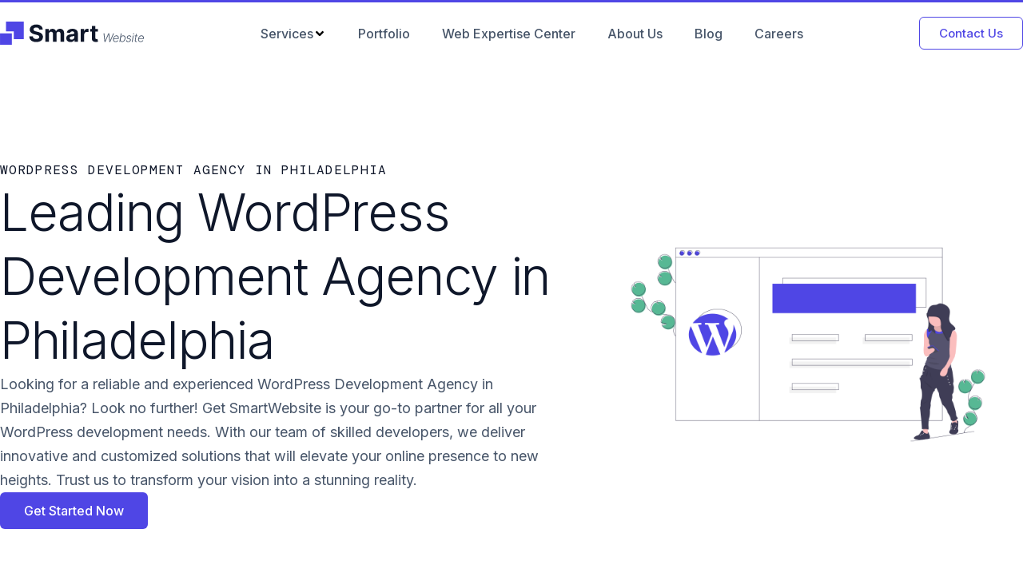

--- FILE ---
content_type: text/html; charset=UTF-8
request_url: https://getsmartwebsite.com/wordpress-development-agency-in-philadelphia/
body_size: 34698
content:
<!doctype html>
<html lang="en-US">
<head><meta charset="UTF-8"><script type="6a8eaa9d7d895db9e11385f4-text/javascript">if(navigator.userAgent.match(/MSIE|Internet Explorer/i)||navigator.userAgent.match(/Trident\/7\..*?rv:11/i)){var href=document.location.href;if(!href.match(/[?&]nowprocket/)){if(href.indexOf("?")==-1){if(href.indexOf("#")==-1){document.location.href=href+"?nowprocket=1"}else{document.location.href=href.replace("#","?nowprocket=1#")}}else{if(href.indexOf("#")==-1){document.location.href=href+"&nowprocket=1"}else{document.location.href=href.replace("#","&nowprocket=1#")}}}}</script><script type="6a8eaa9d7d895db9e11385f4-text/javascript">class RocketLazyLoadScripts{constructor(){this.v="1.2.3",this.triggerEvents=["keydown","mousedown","mousemove","touchmove","touchstart","touchend","wheel"],this.userEventHandler=this._triggerListener.bind(this),this.touchStartHandler=this._onTouchStart.bind(this),this.touchMoveHandler=this._onTouchMove.bind(this),this.touchEndHandler=this._onTouchEnd.bind(this),this.clickHandler=this._onClick.bind(this),this.interceptedClicks=[],window.addEventListener("pageshow",t=>{this.persisted=t.persisted}),window.addEventListener("DOMContentLoaded",()=>{this._preconnect3rdParties()}),this.delayedScripts={normal:[],async:[],defer:[]},this.trash=[],this.allJQueries=[]}_addUserInteractionListener(t){if(document.hidden){t._triggerListener();return}this.triggerEvents.forEach(e=>window.addEventListener(e,t.userEventHandler,{passive:!0})),window.addEventListener("touchstart",t.touchStartHandler,{passive:!0}),window.addEventListener("mousedown",t.touchStartHandler),document.addEventListener("visibilitychange",t.userEventHandler)}_removeUserInteractionListener(){this.triggerEvents.forEach(t=>window.removeEventListener(t,this.userEventHandler,{passive:!0})),document.removeEventListener("visibilitychange",this.userEventHandler)}_onTouchStart(t){"HTML"!==t.target.tagName&&(window.addEventListener("touchend",this.touchEndHandler),window.addEventListener("mouseup",this.touchEndHandler),window.addEventListener("touchmove",this.touchMoveHandler,{passive:!0}),window.addEventListener("mousemove",this.touchMoveHandler),t.target.addEventListener("click",this.clickHandler),this._renameDOMAttribute(t.target,"onclick","rocket-onclick"),this._pendingClickStarted())}_onTouchMove(t){window.removeEventListener("touchend",this.touchEndHandler),window.removeEventListener("mouseup",this.touchEndHandler),window.removeEventListener("touchmove",this.touchMoveHandler,{passive:!0}),window.removeEventListener("mousemove",this.touchMoveHandler),t.target.removeEventListener("click",this.clickHandler),this._renameDOMAttribute(t.target,"rocket-onclick","onclick"),this._pendingClickFinished()}_onTouchEnd(t){window.removeEventListener("touchend",this.touchEndHandler),window.removeEventListener("mouseup",this.touchEndHandler),window.removeEventListener("touchmove",this.touchMoveHandler,{passive:!0}),window.removeEventListener("mousemove",this.touchMoveHandler)}_onClick(t){t.target.removeEventListener("click",this.clickHandler),this._renameDOMAttribute(t.target,"rocket-onclick","onclick"),this.interceptedClicks.push(t),t.preventDefault(),t.stopPropagation(),t.stopImmediatePropagation(),this._pendingClickFinished()}_replayClicks(){window.removeEventListener("touchstart",this.touchStartHandler,{passive:!0}),window.removeEventListener("mousedown",this.touchStartHandler),this.interceptedClicks.forEach(t=>{t.target.dispatchEvent(new MouseEvent("click",{view:t.view,bubbles:!0,cancelable:!0}))})}_waitForPendingClicks(){return new Promise(t=>{this._isClickPending?this._pendingClickFinished=t:t()})}_pendingClickStarted(){this._isClickPending=!0}_pendingClickFinished(){this._isClickPending=!1}_renameDOMAttribute(t,e,r){t.hasAttribute&&t.hasAttribute(e)&&(event.target.setAttribute(r,event.target.getAttribute(e)),event.target.removeAttribute(e))}_triggerListener(){this._removeUserInteractionListener(this),"loading"===document.readyState?document.addEventListener("DOMContentLoaded",this._loadEverythingNow.bind(this)):this._loadEverythingNow()}_preconnect3rdParties(){let t=[];document.querySelectorAll("script[type=rocketlazyloadscript]").forEach(e=>{if(e.hasAttribute("src")){let r=new URL(e.src).origin;r!==location.origin&&t.push({src:r,crossOrigin:e.crossOrigin||"module"===e.getAttribute("data-rocket-type")})}}),t=[...new Map(t.map(t=>[JSON.stringify(t),t])).values()],this._batchInjectResourceHints(t,"preconnect")}async _loadEverythingNow(){this.lastBreath=Date.now(),this._delayEventListeners(this),this._delayJQueryReady(this),this._handleDocumentWrite(),this._registerAllDelayedScripts(),this._preloadAllScripts(),await this._loadScriptsFromList(this.delayedScripts.normal),await this._loadScriptsFromList(this.delayedScripts.defer),await this._loadScriptsFromList(this.delayedScripts.async);try{await this._triggerDOMContentLoaded(),await this._triggerWindowLoad()}catch(t){console.error(t)}window.dispatchEvent(new Event("rocket-allScriptsLoaded")),this._waitForPendingClicks().then(()=>{this._replayClicks()}),this._emptyTrash()}_registerAllDelayedScripts(){document.querySelectorAll("script[type=rocketlazyloadscript]").forEach(t=>{t.hasAttribute("data-rocket-src")?t.hasAttribute("async")&&!1!==t.async?this.delayedScripts.async.push(t):t.hasAttribute("defer")&&!1!==t.defer||"module"===t.getAttribute("data-rocket-type")?this.delayedScripts.defer.push(t):this.delayedScripts.normal.push(t):this.delayedScripts.normal.push(t)})}async _transformScript(t){return new Promise((await this._littleBreath(),navigator.userAgent.indexOf("Firefox/")>0||""===navigator.vendor)?e=>{let r=document.createElement("script");[...t.attributes].forEach(t=>{let e=t.nodeName;"type"!==e&&("data-rocket-type"===e&&(e="type"),"data-rocket-src"===e&&(e="src"),r.setAttribute(e,t.nodeValue))}),t.text&&(r.text=t.text),r.hasAttribute("src")?(r.addEventListener("load",e),r.addEventListener("error",e)):(r.text=t.text,e());try{t.parentNode.replaceChild(r,t)}catch(i){e()}}:async e=>{function r(){t.setAttribute("data-rocket-status","failed"),e()}try{let i=t.getAttribute("data-rocket-type"),n=t.getAttribute("data-rocket-src");t.text,i?(t.type=i,t.removeAttribute("data-rocket-type")):t.removeAttribute("type"),t.addEventListener("load",function r(){t.setAttribute("data-rocket-status","executed"),e()}),t.addEventListener("error",r),n?(t.removeAttribute("data-rocket-src"),t.src=n):t.src="data:text/javascript;base64,"+window.btoa(unescape(encodeURIComponent(t.text)))}catch(s){r()}})}async _loadScriptsFromList(t){let e=t.shift();return e&&e.isConnected?(await this._transformScript(e),this._loadScriptsFromList(t)):Promise.resolve()}_preloadAllScripts(){this._batchInjectResourceHints([...this.delayedScripts.normal,...this.delayedScripts.defer,...this.delayedScripts.async],"preload")}_batchInjectResourceHints(t,e){var r=document.createDocumentFragment();t.forEach(t=>{let i=t.getAttribute&&t.getAttribute("data-rocket-src")||t.src;if(i){let n=document.createElement("link");n.href=i,n.rel=e,"preconnect"!==e&&(n.as="script"),t.getAttribute&&"module"===t.getAttribute("data-rocket-type")&&(n.crossOrigin=!0),t.crossOrigin&&(n.crossOrigin=t.crossOrigin),t.integrity&&(n.integrity=t.integrity),r.appendChild(n),this.trash.push(n)}}),document.head.appendChild(r)}_delayEventListeners(t){let e={};function r(t,r){!function t(r){!e[r]&&(e[r]={originalFunctions:{add:r.addEventListener,remove:r.removeEventListener},eventsToRewrite:[]},r.addEventListener=function(){arguments[0]=i(arguments[0]),e[r].originalFunctions.add.apply(r,arguments)},r.removeEventListener=function(){arguments[0]=i(arguments[0]),e[r].originalFunctions.remove.apply(r,arguments)});function i(t){return e[r].eventsToRewrite.indexOf(t)>=0?"rocket-"+t:t}}(t),e[t].eventsToRewrite.push(r)}function i(t,e){let r=t[e];Object.defineProperty(t,e,{get:()=>r||function(){},set(i){t["rocket"+e]=r=i}})}r(document,"DOMContentLoaded"),r(window,"DOMContentLoaded"),r(window,"load"),r(window,"pageshow"),r(document,"readystatechange"),i(document,"onreadystatechange"),i(window,"onload"),i(window,"onpageshow")}_delayJQueryReady(t){let e;function r(r){if(r&&r.fn&&!t.allJQueries.includes(r)){r.fn.ready=r.fn.init.prototype.ready=function(e){return t.domReadyFired?e.bind(document)(r):document.addEventListener("rocket-DOMContentLoaded",()=>e.bind(document)(r)),r([])};let i=r.fn.on;r.fn.on=r.fn.init.prototype.on=function(){if(this[0]===window){function t(t){return t.split(" ").map(t=>"load"===t||0===t.indexOf("load.")?"rocket-jquery-load":t).join(" ")}"string"==typeof arguments[0]||arguments[0]instanceof String?arguments[0]=t(arguments[0]):"object"==typeof arguments[0]&&Object.keys(arguments[0]).forEach(e=>{let r=arguments[0][e];delete arguments[0][e],arguments[0][t(e)]=r})}return i.apply(this,arguments),this},t.allJQueries.push(r)}e=r}r(window.jQuery),Object.defineProperty(window,"jQuery",{get:()=>e,set(t){r(t)}})}async _triggerDOMContentLoaded(){this.domReadyFired=!0,await this._littleBreath(),document.dispatchEvent(new Event("rocket-DOMContentLoaded")),await this._littleBreath(),window.dispatchEvent(new Event("rocket-DOMContentLoaded")),await this._littleBreath(),document.dispatchEvent(new Event("rocket-readystatechange")),await this._littleBreath(),document.rocketonreadystatechange&&document.rocketonreadystatechange()}async _triggerWindowLoad(){await this._littleBreath(),window.dispatchEvent(new Event("rocket-load")),await this._littleBreath(),window.rocketonload&&window.rocketonload(),await this._littleBreath(),this.allJQueries.forEach(t=>t(window).trigger("rocket-jquery-load")),await this._littleBreath();let t=new Event("rocket-pageshow");t.persisted=this.persisted,window.dispatchEvent(t),await this._littleBreath(),window.rocketonpageshow&&window.rocketonpageshow({persisted:this.persisted})}_handleDocumentWrite(){let t=new Map;document.write=document.writeln=function(e){let r=document.currentScript;r||console.error("WPRocket unable to document.write this: "+e);let i=document.createRange(),n=r.parentElement,s=t.get(r);void 0===s&&(s=r.nextSibling,t.set(r,s));let a=document.createDocumentFragment();i.setStart(a,0),a.appendChild(i.createContextualFragment(e)),n.insertBefore(a,s)}}async _littleBreath(){Date.now()-this.lastBreath>45&&(await this._requestAnimFrame(),this.lastBreath=Date.now())}async _requestAnimFrame(){return document.hidden?new Promise(t=>setTimeout(t)):new Promise(t=>requestAnimationFrame(t))}_emptyTrash(){this.trash.forEach(t=>t.remove())}static run(){let t=new RocketLazyLoadScripts;t._addUserInteractionListener(t)}}RocketLazyLoadScripts.run();</script>
	
	<meta name="viewport" content="width=device-width, initial-scale=1">
	<link rel="profile" href="https://gmpg.org/xfn/11">
	<meta name='robots' content='index, follow, max-image-preview:large, max-snippet:-1, max-video-preview:-1' />

	<!-- This site is optimized with the Yoast SEO Premium plugin v20.11 (Yoast SEO v21.6) - https://yoast.com/wordpress/plugins/seo/ -->
	<title>WordPress Development Agency in Philadelphia | Get SmartWebsite</title><link rel="preload" as="style" href="https://fonts.googleapis.com/css?family=Inter%3A100%2C100italic%2C200%2C200italic%2C300%2C300italic%2C400%2C400italic%2C500%2C500italic%2C600%2C600italic%2C700%2C700italic%2C800%2C800italic%2C900%2C900italic%7CDM%20Mono%3A100%2C100italic%2C200%2C200italic%2C300%2C300italic%2C400%2C400italic%2C500%2C500italic%2C600%2C600italic%2C700%2C700italic%2C800%2C800italic%2C900%2C900italic&#038;display=swap" /><script src="/cdn-cgi/scripts/7d0fa10a/cloudflare-static/rocket-loader.min.js" data-cf-settings="6a8eaa9d7d895db9e11385f4-|49"></script><link rel="stylesheet" href="https://fonts.googleapis.com/css?family=Inter%3A100%2C100italic%2C200%2C200italic%2C300%2C300italic%2C400%2C400italic%2C500%2C500italic%2C600%2C600italic%2C700%2C700italic%2C800%2C800italic%2C900%2C900italic%7CDM%20Mono%3A100%2C100italic%2C200%2C200italic%2C300%2C300italic%2C400%2C400italic%2C500%2C500italic%2C600%2C600italic%2C700%2C700italic%2C800%2C800italic%2C900%2C900italic&#038;display=swap" media="print" onload="this.media='all'" /><noscript><link rel="stylesheet" href="https://fonts.googleapis.com/css?family=Inter%3A100%2C100italic%2C200%2C200italic%2C300%2C300italic%2C400%2C400italic%2C500%2C500italic%2C600%2C600italic%2C700%2C700italic%2C800%2C800italic%2C900%2C900italic%7CDM%20Mono%3A100%2C100italic%2C200%2C200italic%2C300%2C300italic%2C400%2C400italic%2C500%2C500italic%2C600%2C600italic%2C700%2C700italic%2C800%2C800italic%2C900%2C900italic&#038;display=swap" /></noscript>
	<meta name="description" content="Looking for a leading WordPress development agency in Philadelphia? Get SmartWebsite is here to help. We offer top-notch WordPress development services tailored to your needs. Contact us today!" />
	<link rel="canonical" href="https://getsmartwebsite.com/wordpress-development-agency-in-philadelphia/" />
	<meta property="og:locale" content="en_US" />
	<meta property="og:type" content="article" />
	<meta property="og:title" content="WordPress Development Agency in Philadelphia" />
	<meta property="og:description" content="Looking for a leading WordPress development agency in Philadelphia? Get SmartWebsite is here to help. We offer top-notch WordPress development services tailored to your needs. Contact us today!" />
	<meta property="og:url" content="https://getsmartwebsite.com/wordpress-development-agency-in-philadelphia/" />
	<meta property="og:site_name" content="Get SmartWebsite" />
	<meta property="article:modified_time" content="2023-08-15T07:10:53+00:00" />
	<meta property="og:image" content="https://getsmartwebsite.com/wp-content/uploads/2023/06/get-smart-website-social.png" />
	<meta property="og:image:width" content="1200" />
	<meta property="og:image:height" content="630" />
	<meta property="og:image:type" content="image/png" />
	<meta name="twitter:card" content="summary_large_image" />
	<meta name="twitter:site" content="@_SmartWebsite" />
	<script type="application/ld+json" class="yoast-schema-graph">{"@context":"https://schema.org","@graph":[{"@type":"WebPage","@id":"https://getsmartwebsite.com/wordpress-development-agency-in-philadelphia/","url":"https://getsmartwebsite.com/wordpress-development-agency-in-philadelphia/","name":"WordPress Development Agency in Philadelphia | Get SmartWebsite","isPartOf":{"@id":"https://getsmartwebsite.com/#website"},"datePublished":"2023-08-15T07:03:42+00:00","dateModified":"2023-08-15T07:10:53+00:00","description":"Looking for a leading WordPress development agency in Philadelphia? Get SmartWebsite is here to help. We offer top-notch WordPress development services tailored to your needs. Contact us today!","breadcrumb":{"@id":"https://getsmartwebsite.com/wordpress-development-agency-in-philadelphia/#breadcrumb"},"inLanguage":"en-US","potentialAction":[{"@type":"ReadAction","target":["https://getsmartwebsite.com/wordpress-development-agency-in-philadelphia/"]}]},{"@type":"BreadcrumbList","@id":"https://getsmartwebsite.com/wordpress-development-agency-in-philadelphia/#breadcrumb","itemListElement":[{"@type":"ListItem","position":1,"name":"Home","item":"https://getsmartwebsite.com/"},{"@type":"ListItem","position":2,"name":"WordPress Development Agency in Philadelphia"}]},{"@type":"WebSite","@id":"https://getsmartwebsite.com/#website","url":"https://getsmartwebsite.com/","name":"Get SmartWebsite","description":"Smart Websites. Intelligent Solutions.","publisher":{"@id":"https://getsmartwebsite.com/#organization"},"alternateName":"Website Design Company","potentialAction":[{"@type":"SearchAction","target":{"@type":"EntryPoint","urlTemplate":"https://getsmartwebsite.com/?s={search_term_string}"},"query-input":"required name=search_term_string"}],"inLanguage":"en-US"},{"@type":["Organization","Place"],"@id":"https://getsmartwebsite.com/#organization","name":"Get SmartWebsite","alternateName":"getSmartWebsite.com","url":"https://getsmartwebsite.com/","logo":{"@id":"https://getsmartwebsite.com/wordpress-development-agency-in-philadelphia/#local-main-organization-logo"},"image":{"@id":"https://getsmartwebsite.com/wordpress-development-agency-in-philadelphia/#local-main-organization-logo"},"sameAs":["https://twitter.com/_SmartWebsite","https://www.linkedin.com/company/getsmartwebsite/","https://github.com/getsmartwebsite","https://www.youtube.com/@GetSmartWebsite","https://www.instagram.com/getsmartwebsite/"],"address":{"@id":"https://getsmartwebsite.com/wordpress-development-agency-in-philadelphia/#local-main-place-address"},"geo":{"@type":"GeoCoordinates","latitude":"30.38818108316504","longitude":"-97.75937383862669"},"telephone":["+1 (844) 766-2754"],"openingHoursSpecification":[{"@type":"OpeningHoursSpecification","dayOfWeek":["Monday","Tuesday","Wednesday","Thursday","Friday","Saturday","Sunday"],"opens":"09:00","closes":"17:00"}],"email":"sales@getsmartwebsite.com"},{"@type":"PostalAddress","@id":"https://getsmartwebsite.com/wordpress-development-agency-in-philadelphia/#local-main-place-address","streetAddress":"8911 North Capital of Texas Highway, Suite 4200 #1084","addressLocality":"Austin","postalCode":"78759","addressRegion":"TX","addressCountry":"US"},{"@type":"ImageObject","inLanguage":"en-US","@id":"https://getsmartwebsite.com/wordpress-development-agency-in-philadelphia/#local-main-organization-logo","url":"https://getsmartwebsite.com/wp-content/uploads/2023/06/get-smart-website-logo.svg","contentUrl":"https://getsmartwebsite.com/wp-content/uploads/2023/06/get-smart-website-logo.svg","width":1216,"height":200,"caption":"Get SmartWebsite"}]}</script>
	<meta name="geo.placename" content="Austin" />
	<meta name="geo.position" content="30.38818108316504;-97.75937383862669" />
	<meta name="geo.region" content="United States (US)" />
	<!-- / Yoast SEO Premium plugin. -->


<link rel='dns-prefetch' href='//www.googletagmanager.com' />
<link href='https://fonts.gstatic.com' crossorigin rel='preconnect' />
<link rel="alternate" type="application/rss+xml" title="Get SmartWebsite &raquo; Feed" href="https://getsmartwebsite.com/feed/" />
<style id='wp-img-auto-sizes-contain-inline-css'>
img:is([sizes=auto i],[sizes^="auto," i]){contain-intrinsic-size:3000px 1500px}
/*# sourceURL=wp-img-auto-sizes-contain-inline-css */
</style>
<link rel='stylesheet' id='wp-block-library-css' href='https://getsmartwebsite.com/wp-includes/css/dist/block-library/style.min.css?ver=6.9' media='all' />
<style id='global-styles-inline-css'>
:root{--wp--preset--aspect-ratio--square: 1;--wp--preset--aspect-ratio--4-3: 4/3;--wp--preset--aspect-ratio--3-4: 3/4;--wp--preset--aspect-ratio--3-2: 3/2;--wp--preset--aspect-ratio--2-3: 2/3;--wp--preset--aspect-ratio--16-9: 16/9;--wp--preset--aspect-ratio--9-16: 9/16;--wp--preset--color--black: #000000;--wp--preset--color--cyan-bluish-gray: #abb8c3;--wp--preset--color--white: #ffffff;--wp--preset--color--pale-pink: #f78da7;--wp--preset--color--vivid-red: #cf2e2e;--wp--preset--color--luminous-vivid-orange: #ff6900;--wp--preset--color--luminous-vivid-amber: #fcb900;--wp--preset--color--light-green-cyan: #7bdcb5;--wp--preset--color--vivid-green-cyan: #00d084;--wp--preset--color--pale-cyan-blue: #8ed1fc;--wp--preset--color--vivid-cyan-blue: #0693e3;--wp--preset--color--vivid-purple: #9b51e0;--wp--preset--gradient--vivid-cyan-blue-to-vivid-purple: linear-gradient(135deg,rgb(6,147,227) 0%,rgb(155,81,224) 100%);--wp--preset--gradient--light-green-cyan-to-vivid-green-cyan: linear-gradient(135deg,rgb(122,220,180) 0%,rgb(0,208,130) 100%);--wp--preset--gradient--luminous-vivid-amber-to-luminous-vivid-orange: linear-gradient(135deg,rgb(252,185,0) 0%,rgb(255,105,0) 100%);--wp--preset--gradient--luminous-vivid-orange-to-vivid-red: linear-gradient(135deg,rgb(255,105,0) 0%,rgb(207,46,46) 100%);--wp--preset--gradient--very-light-gray-to-cyan-bluish-gray: linear-gradient(135deg,rgb(238,238,238) 0%,rgb(169,184,195) 100%);--wp--preset--gradient--cool-to-warm-spectrum: linear-gradient(135deg,rgb(74,234,220) 0%,rgb(151,120,209) 20%,rgb(207,42,186) 40%,rgb(238,44,130) 60%,rgb(251,105,98) 80%,rgb(254,248,76) 100%);--wp--preset--gradient--blush-light-purple: linear-gradient(135deg,rgb(255,206,236) 0%,rgb(152,150,240) 100%);--wp--preset--gradient--blush-bordeaux: linear-gradient(135deg,rgb(254,205,165) 0%,rgb(254,45,45) 50%,rgb(107,0,62) 100%);--wp--preset--gradient--luminous-dusk: linear-gradient(135deg,rgb(255,203,112) 0%,rgb(199,81,192) 50%,rgb(65,88,208) 100%);--wp--preset--gradient--pale-ocean: linear-gradient(135deg,rgb(255,245,203) 0%,rgb(182,227,212) 50%,rgb(51,167,181) 100%);--wp--preset--gradient--electric-grass: linear-gradient(135deg,rgb(202,248,128) 0%,rgb(113,206,126) 100%);--wp--preset--gradient--midnight: linear-gradient(135deg,rgb(2,3,129) 0%,rgb(40,116,252) 100%);--wp--preset--font-size--small: 13px;--wp--preset--font-size--medium: 20px;--wp--preset--font-size--large: 36px;--wp--preset--font-size--x-large: 42px;--wp--preset--spacing--20: 0.44rem;--wp--preset--spacing--30: 0.67rem;--wp--preset--spacing--40: 1rem;--wp--preset--spacing--50: 1.5rem;--wp--preset--spacing--60: 2.25rem;--wp--preset--spacing--70: 3.38rem;--wp--preset--spacing--80: 5.06rem;--wp--preset--shadow--natural: 6px 6px 9px rgba(0, 0, 0, 0.2);--wp--preset--shadow--deep: 12px 12px 50px rgba(0, 0, 0, 0.4);--wp--preset--shadow--sharp: 6px 6px 0px rgba(0, 0, 0, 0.2);--wp--preset--shadow--outlined: 6px 6px 0px -3px rgb(255, 255, 255), 6px 6px rgb(0, 0, 0);--wp--preset--shadow--crisp: 6px 6px 0px rgb(0, 0, 0);}:where(.is-layout-flex){gap: 0.5em;}:where(.is-layout-grid){gap: 0.5em;}body .is-layout-flex{display: flex;}.is-layout-flex{flex-wrap: wrap;align-items: center;}.is-layout-flex > :is(*, div){margin: 0;}body .is-layout-grid{display: grid;}.is-layout-grid > :is(*, div){margin: 0;}:where(.wp-block-columns.is-layout-flex){gap: 2em;}:where(.wp-block-columns.is-layout-grid){gap: 2em;}:where(.wp-block-post-template.is-layout-flex){gap: 1.25em;}:where(.wp-block-post-template.is-layout-grid){gap: 1.25em;}.has-black-color{color: var(--wp--preset--color--black) !important;}.has-cyan-bluish-gray-color{color: var(--wp--preset--color--cyan-bluish-gray) !important;}.has-white-color{color: var(--wp--preset--color--white) !important;}.has-pale-pink-color{color: var(--wp--preset--color--pale-pink) !important;}.has-vivid-red-color{color: var(--wp--preset--color--vivid-red) !important;}.has-luminous-vivid-orange-color{color: var(--wp--preset--color--luminous-vivid-orange) !important;}.has-luminous-vivid-amber-color{color: var(--wp--preset--color--luminous-vivid-amber) !important;}.has-light-green-cyan-color{color: var(--wp--preset--color--light-green-cyan) !important;}.has-vivid-green-cyan-color{color: var(--wp--preset--color--vivid-green-cyan) !important;}.has-pale-cyan-blue-color{color: var(--wp--preset--color--pale-cyan-blue) !important;}.has-vivid-cyan-blue-color{color: var(--wp--preset--color--vivid-cyan-blue) !important;}.has-vivid-purple-color{color: var(--wp--preset--color--vivid-purple) !important;}.has-black-background-color{background-color: var(--wp--preset--color--black) !important;}.has-cyan-bluish-gray-background-color{background-color: var(--wp--preset--color--cyan-bluish-gray) !important;}.has-white-background-color{background-color: var(--wp--preset--color--white) !important;}.has-pale-pink-background-color{background-color: var(--wp--preset--color--pale-pink) !important;}.has-vivid-red-background-color{background-color: var(--wp--preset--color--vivid-red) !important;}.has-luminous-vivid-orange-background-color{background-color: var(--wp--preset--color--luminous-vivid-orange) !important;}.has-luminous-vivid-amber-background-color{background-color: var(--wp--preset--color--luminous-vivid-amber) !important;}.has-light-green-cyan-background-color{background-color: var(--wp--preset--color--light-green-cyan) !important;}.has-vivid-green-cyan-background-color{background-color: var(--wp--preset--color--vivid-green-cyan) !important;}.has-pale-cyan-blue-background-color{background-color: var(--wp--preset--color--pale-cyan-blue) !important;}.has-vivid-cyan-blue-background-color{background-color: var(--wp--preset--color--vivid-cyan-blue) !important;}.has-vivid-purple-background-color{background-color: var(--wp--preset--color--vivid-purple) !important;}.has-black-border-color{border-color: var(--wp--preset--color--black) !important;}.has-cyan-bluish-gray-border-color{border-color: var(--wp--preset--color--cyan-bluish-gray) !important;}.has-white-border-color{border-color: var(--wp--preset--color--white) !important;}.has-pale-pink-border-color{border-color: var(--wp--preset--color--pale-pink) !important;}.has-vivid-red-border-color{border-color: var(--wp--preset--color--vivid-red) !important;}.has-luminous-vivid-orange-border-color{border-color: var(--wp--preset--color--luminous-vivid-orange) !important;}.has-luminous-vivid-amber-border-color{border-color: var(--wp--preset--color--luminous-vivid-amber) !important;}.has-light-green-cyan-border-color{border-color: var(--wp--preset--color--light-green-cyan) !important;}.has-vivid-green-cyan-border-color{border-color: var(--wp--preset--color--vivid-green-cyan) !important;}.has-pale-cyan-blue-border-color{border-color: var(--wp--preset--color--pale-cyan-blue) !important;}.has-vivid-cyan-blue-border-color{border-color: var(--wp--preset--color--vivid-cyan-blue) !important;}.has-vivid-purple-border-color{border-color: var(--wp--preset--color--vivid-purple) !important;}.has-vivid-cyan-blue-to-vivid-purple-gradient-background{background: var(--wp--preset--gradient--vivid-cyan-blue-to-vivid-purple) !important;}.has-light-green-cyan-to-vivid-green-cyan-gradient-background{background: var(--wp--preset--gradient--light-green-cyan-to-vivid-green-cyan) !important;}.has-luminous-vivid-amber-to-luminous-vivid-orange-gradient-background{background: var(--wp--preset--gradient--luminous-vivid-amber-to-luminous-vivid-orange) !important;}.has-luminous-vivid-orange-to-vivid-red-gradient-background{background: var(--wp--preset--gradient--luminous-vivid-orange-to-vivid-red) !important;}.has-very-light-gray-to-cyan-bluish-gray-gradient-background{background: var(--wp--preset--gradient--very-light-gray-to-cyan-bluish-gray) !important;}.has-cool-to-warm-spectrum-gradient-background{background: var(--wp--preset--gradient--cool-to-warm-spectrum) !important;}.has-blush-light-purple-gradient-background{background: var(--wp--preset--gradient--blush-light-purple) !important;}.has-blush-bordeaux-gradient-background{background: var(--wp--preset--gradient--blush-bordeaux) !important;}.has-luminous-dusk-gradient-background{background: var(--wp--preset--gradient--luminous-dusk) !important;}.has-pale-ocean-gradient-background{background: var(--wp--preset--gradient--pale-ocean) !important;}.has-electric-grass-gradient-background{background: var(--wp--preset--gradient--electric-grass) !important;}.has-midnight-gradient-background{background: var(--wp--preset--gradient--midnight) !important;}.has-small-font-size{font-size: var(--wp--preset--font-size--small) !important;}.has-medium-font-size{font-size: var(--wp--preset--font-size--medium) !important;}.has-large-font-size{font-size: var(--wp--preset--font-size--large) !important;}.has-x-large-font-size{font-size: var(--wp--preset--font-size--x-large) !important;}
/*# sourceURL=global-styles-inline-css */
</style>

<style id='classic-theme-styles-inline-css'>
/*! This file is auto-generated */
.wp-block-button__link{color:#fff;background-color:#32373c;border-radius:9999px;box-shadow:none;text-decoration:none;padding:calc(.667em + 2px) calc(1.333em + 2px);font-size:1.125em}.wp-block-file__button{background:#32373c;color:#fff;text-decoration:none}
/*# sourceURL=/wp-includes/css/classic-themes.min.css */
</style>
<link rel='stylesheet' id='ivory-search-styles-css' href='https://getsmartwebsite.com/wp-content/plugins/add-search-to-menu/public/css/ivory-search.min.css?ver=5.5.4' media='all' />
<link rel='stylesheet' id='hello-elementor-css' href='https://getsmartwebsite.com/wp-content/themes/hello-elementor/style.min.css?ver=2.9.0' media='all' />
<link rel='stylesheet' id='hello-elementor-theme-style-css' href='https://getsmartwebsite.com/wp-content/themes/hello-elementor/theme.min.css?ver=2.9.0' media='all' />
<link rel='stylesheet' id='elementor-frontend-css' href='https://getsmartwebsite.com/wp-content/plugins/elementor/assets/css/frontend-lite.min.css?ver=3.17.3' media='all' />
<link rel='stylesheet' id='elementor-post-5-css' href='https://getsmartwebsite.com/wp-content/uploads/elementor/css/post-5.css?ver=1701248944' media='all' />
<link rel='stylesheet' id='elementor-lazyload-css' href='https://getsmartwebsite.com/wp-content/plugins/elementor/assets/css/modules/lazyload/frontend.min.css?ver=3.17.3' media='all' />
<link data-minify="1" rel='stylesheet' id='swiper-css' href='https://getsmartwebsite.com/wp-content/cache/min/1/wp-content/plugins/elementor/assets/lib/swiper/v8/css/swiper.min.css?ver=1701269053' media='all' />
<link rel='stylesheet' id='elementor-pro-css' href='https://getsmartwebsite.com/wp-content/plugins/elementor-pro/assets/css/frontend-lite.min.css?ver=3.17.1' media='all' />
<link rel='stylesheet' id='elementor-post-26-css' href='https://getsmartwebsite.com/wp-content/uploads/elementor/css/post-26.css?ver=1701269024' media='all' />
<link data-minify="1" rel='stylesheet' id='fluentform-elementor-widget-css' href='https://getsmartwebsite.com/wp-content/cache/min/1/wp-content/plugins/fluentform/assets/css/fluent-forms-elementor-widget.css?ver=1701269053' media='all' />
<link rel='stylesheet' id='elementor-post-134-css' href='https://getsmartwebsite.com/wp-content/uploads/elementor/css/post-134.css?ver=1701248945' media='all' />
<link rel='stylesheet' id='elementor-post-2839-css' href='https://getsmartwebsite.com/wp-content/uploads/elementor/css/post-2839.css?ver=1701253748' media='all' />
<link rel='stylesheet' id='elementor-post-924-css' href='https://getsmartwebsite.com/wp-content/uploads/elementor/css/post-924.css?ver=1701248945' media='all' />
<link rel='stylesheet' id='elementor-post-920-css' href='https://getsmartwebsite.com/wp-content/uploads/elementor/css/post-920.css?ver=1701248947' media='all' />
<link rel='stylesheet' id='cookie-notice-front-css' href='https://getsmartwebsite.com/wp-content/plugins/cookie-notice/css/front.min.css?ver=2.4.13' media='all' />
<link rel='stylesheet' id='hello-elementor-child-style-css' href='https://getsmartwebsite.com/wp-content/themes/hello-theme-child-master/style.css?ver=2.0.0' media='all' />

<link rel="preconnect" href="https://fonts.gstatic.com/" crossorigin><script type="rocketlazyloadscript" data-rocket-src="https://getsmartwebsite.com/wp-includes/js/jquery/jquery.min.js?ver=3.7.1" id="jquery-core-js" defer></script>
<script type="rocketlazyloadscript" data-rocket-src="https://getsmartwebsite.com/wp-includes/js/jquery/jquery-migrate.min.js?ver=3.4.1" id="jquery-migrate-js" defer></script>

<!-- Google tag (gtag.js) snippet added by Site Kit -->
<!-- Google Analytics snippet added by Site Kit -->
<script type="rocketlazyloadscript" data-rocket-src="https://www.googletagmanager.com/gtag/js?id=GT-5TN6QGZ" id="google_gtagjs-js" async></script>
<script type="rocketlazyloadscript" id="google_gtagjs-js-after">
window.dataLayer = window.dataLayer || [];function gtag(){dataLayer.push(arguments);}
gtag("set","linker",{"domains":["getsmartwebsite.com"]});
gtag("js", new Date());
gtag("set", "developer_id.dZTNiMT", true);
gtag("config", "GT-5TN6QGZ");
//# sourceURL=google_gtagjs-js-after
</script>
<link rel='shortlink' href='https://getsmartwebsite.com/?p=2924' />
<meta name="generator" content="Site Kit by Google 1.170.0" /><meta name="description" content="Looking for a leading WordPress development agency in Philadelphia? Get SmartWebsite is here to help. We offer top-notch WordPress development services tailored to your needs. Contact us today!">
<link rel="icon" href="https://getsmartwebsite.com/wp-content/uploads/2023/06/GSW-favicon-150x150.png" sizes="32x32" />
<link rel="icon" href="https://getsmartwebsite.com/wp-content/uploads/2023/06/GSW-favicon-300x300.png" sizes="192x192" />
<link rel="apple-touch-icon" href="https://getsmartwebsite.com/wp-content/uploads/2023/06/GSW-favicon-300x300.png" />
<meta name="msapplication-TileImage" content="https://getsmartwebsite.com/wp-content/uploads/2023/06/GSW-favicon-300x300.png" />
			<style type="text/css">
					</style>
					<style type="text/css">
					</style>
					<style type="text/css">
					</style>
					<style type="text/css">
					</style>
					<style type="text/css">
					</style>
		<link data-minify="1" rel='stylesheet' id='fluent_forms_conversational_form-css' href='https://getsmartwebsite.com/wp-content/cache/min/1/wp-content/plugins/fluentform/app/Services/FluentConversational/public/css/conversationalForm.css?ver=1701269053' media='all' />
<link rel='stylesheet' id='elementor-post-2353-css' href='https://getsmartwebsite.com/wp-content/uploads/elementor/css/post-2353.css?ver=1701249006' media='all' />
<link rel='stylesheet' id='e-animations-css' href='https://getsmartwebsite.com/wp-content/plugins/elementor/assets/lib/animations/animations.min.css?ver=3.17.3' media='all' />
</head>
<body class="wp-singular page-template-default page page-id-2924 wp-custom-logo wp-theme-hello-elementor wp-child-theme-hello-theme-child-master hello-elementor e-lazyload cookies-not-set elementor-default elementor-kit-5 elementor-page-2839">


<a class="skip-link screen-reader-text" href="#content">Skip to content</a>

		<header data-elementor-type="header" data-elementor-id="26" class="elementor elementor-26 elementor-location-header" data-elementor-post-type="elementor_library">
						<div class="elementor-element elementor-element-5251c7c e-flex e-con-boxed e-con e-parent" data-id="5251c7c" data-element_type="container" data-settings="{&quot;container_type&quot;:&quot;flex&quot;,&quot;content_width&quot;:&quot;boxed&quot;}" data-core-v316-plus="true">
					<div class="e-con-inner">
				<div class="elementor-element elementor-element-2d1c0f1 elementor-widget elementor-widget-theme-site-logo elementor-widget-image" data-id="2d1c0f1" data-element_type="widget" data-widget_type="theme-site-logo.default">
				<div class="elementor-widget-container">
			<style>/*! elementor - v3.17.0 - 08-11-2023 */
.elementor-widget-image{text-align:center}.elementor-widget-image a{display:inline-block}.elementor-widget-image a img[src$=".svg"]{width:48px}.elementor-widget-image img{vertical-align:middle;display:inline-block}</style>								<a href="https://getsmartwebsite.com">
			<img width="768" height="126" src="https://getsmartwebsite.com/wp-content/uploads/2023/06/get-smart-website-logo.svg" class="attachment-medium_large size-medium_large wp-image-73" alt="Get SmartWebsite – Website Design Company (Logo)" />				</a>
											</div>
				</div>
				<div class="elementor-element elementor-element-97b3008 e-full_width e-n-menu-layout-horizontal e-n-menu-tablet elementor-widget elementor-widget-n-menu" data-id="97b3008" data-element_type="widget" data-settings="{&quot;menu_items&quot;:[{&quot;item_title&quot;:&quot;Services&quot;,&quot;_id&quot;:&quot;3fde107&quot;,&quot;item_link&quot;:{&quot;url&quot;:&quot;https:\/\/getsmartwebsite.com\/services\/&quot;,&quot;is_external&quot;:&quot;&quot;,&quot;nofollow&quot;:&quot;&quot;,&quot;custom_attributes&quot;:&quot;&quot;},&quot;item_dropdown_content&quot;:&quot;yes&quot;,&quot;item_icon&quot;:{&quot;value&quot;:&quot;&quot;,&quot;library&quot;:&quot;&quot;},&quot;item_icon_active&quot;:null,&quot;element_id&quot;:&quot;&quot;},{&quot;item_title&quot;:&quot;Portfolio&quot;,&quot;_id&quot;:&quot;3ded71b&quot;,&quot;item_link&quot;:{&quot;url&quot;:&quot;https:\/\/getsmartwebsite.com\/web-design-portfolio\/&quot;,&quot;is_external&quot;:&quot;&quot;,&quot;nofollow&quot;:&quot;&quot;,&quot;custom_attributes&quot;:&quot;&quot;},&quot;item_dropdown_content&quot;:&quot;no&quot;,&quot;item_icon&quot;:{&quot;value&quot;:&quot;&quot;,&quot;library&quot;:&quot;&quot;},&quot;item_icon_active&quot;:null,&quot;element_id&quot;:&quot;&quot;},{&quot;item_title&quot;:&quot;Web Expertise Center&quot;,&quot;item_link&quot;:{&quot;url&quot;:&quot;https:\/\/getsmartwebsite.com\/web-expertise-center\/&quot;,&quot;is_external&quot;:&quot;&quot;,&quot;nofollow&quot;:&quot;&quot;,&quot;custom_attributes&quot;:&quot;&quot;},&quot;_id&quot;:&quot;4ac19a5&quot;,&quot;item_dropdown_content&quot;:&quot;no&quot;,&quot;item_icon&quot;:{&quot;value&quot;:&quot;&quot;,&quot;library&quot;:&quot;&quot;},&quot;item_icon_active&quot;:null,&quot;element_id&quot;:&quot;&quot;},{&quot;item_title&quot;:&quot;About Us&quot;,&quot;_id&quot;:&quot;0fc4c29&quot;,&quot;item_link&quot;:{&quot;url&quot;:&quot;https:\/\/getsmartwebsite.com\/about-getsmartwebsite-web-design-company\/&quot;,&quot;is_external&quot;:&quot;&quot;,&quot;nofollow&quot;:&quot;&quot;,&quot;custom_attributes&quot;:&quot;&quot;},&quot;item_dropdown_content&quot;:&quot;no&quot;,&quot;item_icon&quot;:{&quot;value&quot;:&quot;&quot;,&quot;library&quot;:&quot;&quot;},&quot;item_icon_active&quot;:null,&quot;element_id&quot;:&quot;&quot;},{&quot;_id&quot;:&quot;053e4e6&quot;,&quot;item_title&quot;:&quot;Blog&quot;,&quot;item_link&quot;:{&quot;url&quot;:&quot;https:\/\/getsmartwebsite.com\/blog\/&quot;,&quot;is_external&quot;:&quot;&quot;,&quot;nofollow&quot;:&quot;&quot;,&quot;custom_attributes&quot;:&quot;&quot;},&quot;item_dropdown_content&quot;:&quot;no&quot;,&quot;item_icon&quot;:{&quot;value&quot;:&quot;&quot;,&quot;library&quot;:&quot;&quot;},&quot;item_icon_active&quot;:null,&quot;element_id&quot;:&quot;&quot;},{&quot;_id&quot;:&quot;a5ad98c&quot;,&quot;item_title&quot;:&quot;Careers&quot;,&quot;item_link&quot;:{&quot;url&quot;:&quot;https:\/\/getsmartwebsite.com\/web-design-jobs\/&quot;,&quot;is_external&quot;:&quot;&quot;,&quot;nofollow&quot;:&quot;&quot;,&quot;custom_attributes&quot;:&quot;&quot;},&quot;item_dropdown_content&quot;:&quot;no&quot;,&quot;item_icon&quot;:{&quot;value&quot;:&quot;&quot;,&quot;library&quot;:&quot;&quot;},&quot;item_icon_active&quot;:null,&quot;element_id&quot;:&quot;&quot;}],&quot;item_position_horizontal&quot;:&quot;center&quot;,&quot;item_position_horizontal_mobile&quot;:&quot;start&quot;,&quot;menu_item_title_distance_from_content_mobile&quot;:{&quot;unit&quot;:&quot;px&quot;,&quot;size&quot;:20,&quot;sizes&quot;:[]},&quot;open_animation&quot;:&quot;fadeIn&quot;,&quot;content_width&quot;:&quot;full_width&quot;,&quot;item_layout&quot;:&quot;horizontal&quot;,&quot;open_on&quot;:&quot;hover&quot;,&quot;horizontal_scroll&quot;:&quot;disable&quot;,&quot;breakpoint_selector&quot;:&quot;tablet&quot;,&quot;menu_item_title_distance_from_content&quot;:{&quot;unit&quot;:&quot;px&quot;,&quot;size&quot;:0,&quot;sizes&quot;:[]},&quot;menu_item_title_distance_from_content_tablet&quot;:{&quot;unit&quot;:&quot;px&quot;,&quot;size&quot;:&quot;&quot;,&quot;sizes&quot;:[]}}" data-widget_type="mega-menu.default">
				<div class="elementor-widget-container">
			<link rel="stylesheet" href="https://getsmartwebsite.com/wp-content/plugins/elementor-pro/assets/css/widget-mega-menu.min.css">		<nav class="e-n-menu" data-widget-number="159" aria-label="Menu | Open (Enter or Space) | Return (Escape) | Other Menu Items (Arrow, Home &amp; End Keys)">
					<button class="e-n-menu-toggle" id="menu-toggle-159" aria-haspopup="true" aria-expanded="false" aria-controls="menubar-159" aria-label="Menu Toggle | Open (Enter or Space) | Return (Escape)">
						<span class="e-n-menu-toggle-icon e-open">
				<svg class="e-font-icon-svg e-eicon-menu-bar" viewBox="0 0 1000 1000" xmlns="http://www.w3.org/2000/svg"><path d="M104 333H896C929 333 958 304 958 271S929 208 896 208H104C71 208 42 237 42 271S71 333 104 333ZM104 583H896C929 583 958 554 958 521S929 458 896 458H104C71 458 42 487 42 521S71 583 104 583ZM104 833H896C929 833 958 804 958 771S929 708 896 708H104C71 708 42 737 42 771S71 833 104 833Z"></path></svg>			</span>
						<span class="e-n-menu-toggle-icon e-close">
				<svg class="e-font-icon-svg e-eicon-close" viewBox="0 0 1000 1000" xmlns="http://www.w3.org/2000/svg"><path d="M742 167L500 408 258 167C246 154 233 150 217 150 196 150 179 158 167 167 154 179 150 196 150 212 150 229 154 242 171 254L408 500 167 742C138 771 138 800 167 829 196 858 225 858 254 829L496 587 738 829C750 842 767 846 783 846 800 846 817 842 829 829 842 817 846 804 846 783 846 767 842 750 829 737L588 500 833 258C863 229 863 200 833 171 804 137 775 137 742 167Z"></path></svg>			</span>
		</button>
					<div class="e-n-menu-wrapper" id="menubar-159" aria-labelledby="menu-toggle-159">
				<ul class="e-n-menu-heading" role="menubar">
								<li id="e-n-menu-title-1591" class="e-n-menu-title" role="presentation" style="--n-menu-title-order: 1;" >
				<div class="e-n-menu-title-container">
										<a class="e-n-menu-title-text e-link e-focus" tabindex="0" role="menuitem" href="https://getsmartwebsite.com/services/">						Services					</a>											<button id="e-n-menu-dropdown-icon-1591" class="e-n-menu-dropdown-icon e-focus" role="button" data-tab-index="1" tabindex="0" aria-haspopup="true" aria-expanded="false" aria-controls="e-n-menu-content-1591" aria-label="Expand: Services" >
							<span class="e-n-menu-dropdown-icon-opened" ><svg aria-hidden="true" class="e-font-icon-svg e-fas-angle-up" viewBox="0 0 320 512" xmlns="http://www.w3.org/2000/svg"><path d="M177 159.7l136 136c9.4 9.4 9.4 24.6 0 33.9l-22.6 22.6c-9.4 9.4-24.6 9.4-33.9 0L160 255.9l-96.4 96.4c-9.4 9.4-24.6 9.4-33.9 0L7 329.7c-9.4-9.4-9.4-24.6 0-33.9l136-136c9.4-9.5 24.6-9.5 34-.1z"></path></svg></span>
							<span class="e-n-menu-dropdown-icon-closed"><svg aria-hidden="true" class="e-font-icon-svg e-fas-angle-down" viewBox="0 0 320 512" xmlns="http://www.w3.org/2000/svg"><path d="M143 352.3L7 216.3c-9.4-9.4-9.4-24.6 0-33.9l22.6-22.6c9.4-9.4 24.6-9.4 33.9 0l96.4 96.4 96.4-96.4c9.4-9.4 24.6-9.4 33.9 0l22.6 22.6c9.4 9.4 9.4 24.6 0 33.9l-136 136c-9.2 9.4-24.4 9.4-33.8 0z"></path></svg></span>
						</button>
									</div>
			</li>
					<li id="e-n-menu-title-1592" class="e-n-menu-title" role="presentation" style="--n-menu-title-order: 2;" >
				<div class="e-n-menu-title-container">
										<a class="e-n-menu-title-text e-link e-focus" tabindex="-1" role="menuitem" href="https://getsmartwebsite.com/web-design-portfolio/">						Portfolio					</a>									</div>
			</li>
					<li id="e-n-menu-title-1593" class="e-n-menu-title" role="presentation" style="--n-menu-title-order: 3;" >
				<div class="e-n-menu-title-container">
										<a class="e-n-menu-title-text e-link e-focus" tabindex="-1" role="menuitem" href="https://getsmartwebsite.com/web-expertise-center/">						Web Expertise Center					</a>									</div>
			</li>
					<li id="e-n-menu-title-1594" class="e-n-menu-title" role="presentation" style="--n-menu-title-order: 4;" >
				<div class="e-n-menu-title-container">
										<a class="e-n-menu-title-text e-link e-focus" tabindex="-1" role="menuitem" href="https://getsmartwebsite.com/about-getsmartwebsite-web-design-company/">						About Us					</a>									</div>
			</li>
					<li id="e-n-menu-title-1595" class="e-n-menu-title" role="presentation" style="--n-menu-title-order: 5;" >
				<div class="e-n-menu-title-container">
										<a class="e-n-menu-title-text e-link e-focus" tabindex="-1" role="menuitem" href="https://getsmartwebsite.com/blog/">						Blog					</a>									</div>
			</li>
					<li id="e-n-menu-title-1596" class="e-n-menu-title" role="presentation" style="--n-menu-title-order: 6;" >
				<div class="e-n-menu-title-container">
										<a class="e-n-menu-title-text e-link e-focus" tabindex="-1" role="menuitem" href="https://getsmartwebsite.com/web-design-jobs/">						Careers					</a>									</div>
			</li>
						</ul>
				<div class="e-n-menu-content">
					<div id="e-n-menu-content-1591" role="menu" data-tab-index="1" aria-labelledby="e-n-menu-dropdown-icon-1591" style="--n-menu-title-order: 1;" class="elementor-element elementor-element-68d02d2 e-flex e-con-boxed e-con e-child" data-id="68d02d2" data-element_type="container" data-settings="{&quot;background_background&quot;:&quot;classic&quot;,&quot;container_type&quot;:&quot;flex&quot;,&quot;content_width&quot;:&quot;boxed&quot;}">
					<div class="e-con-inner">
		<div class="elementor-element elementor-element-231904a e-grid e-con-boxed e-con e-child" data-id="231904a" data-element_type="container" data-settings="{&quot;container_type&quot;:&quot;grid&quot;,&quot;grid_columns_grid&quot;:{&quot;unit&quot;:&quot;fr&quot;,&quot;size&quot;:4,&quot;sizes&quot;:[]},&quot;grid_rows_grid&quot;:{&quot;unit&quot;:&quot;fr&quot;,&quot;size&quot;:1,&quot;sizes&quot;:[]},&quot;content_width&quot;:&quot;boxed&quot;,&quot;grid_outline&quot;:&quot;yes&quot;,&quot;grid_columns_grid_tablet&quot;:{&quot;unit&quot;:&quot;fr&quot;,&quot;size&quot;:&quot;&quot;,&quot;sizes&quot;:[]},&quot;grid_columns_grid_mobile&quot;:{&quot;unit&quot;:&quot;fr&quot;,&quot;size&quot;:1,&quot;sizes&quot;:[]},&quot;grid_rows_grid_tablet&quot;:{&quot;unit&quot;:&quot;fr&quot;,&quot;size&quot;:&quot;&quot;,&quot;sizes&quot;:[]},&quot;grid_rows_grid_mobile&quot;:{&quot;unit&quot;:&quot;fr&quot;,&quot;size&quot;:&quot;&quot;,&quot;sizes&quot;:[]},&quot;grid_auto_flow&quot;:&quot;row&quot;,&quot;grid_auto_flow_tablet&quot;:&quot;row&quot;,&quot;grid_auto_flow_mobile&quot;:&quot;row&quot;}">
					<div class="e-con-inner">
				<div class="elementor-element elementor-element-1f8c8a3 elementor-view-default elementor-position-top elementor-mobile-position-top elementor-widget elementor-widget-icon-box" data-id="1f8c8a3" data-element_type="widget" data-widget_type="icon-box.default">
				<div class="elementor-widget-container">
			<link rel="stylesheet" href="https://getsmartwebsite.com/wp-content/plugins/elementor/assets/css/widget-icon-box.min.css">		<div class="elementor-icon-box-wrapper">
						<div class="elementor-icon-box-icon">
				<a href="https://getsmartwebsite.com/services/website-design-development/" class="elementor-icon elementor-animation-" tabindex="-1">
				<i aria-hidden="true" class="far fa-globe-africa"></i>				</a>
			</div>
						<div class="elementor-icon-box-content">
				<h4 class="elementor-icon-box-title">
					<a href="https://getsmartwebsite.com/services/website-design-development/" >
						Web Design & Development					</a>
				</h4>
									<p class="elementor-icon-box-description">
						Customized, SEO-friendly websites tailored for your business needs.					</p>
							</div>
		</div>
				</div>
				</div>
				<div class="elementor-element elementor-element-20790f5 elementor-view-default elementor-position-top elementor-mobile-position-top elementor-widget elementor-widget-icon-box" data-id="20790f5" data-element_type="widget" data-widget_type="icon-box.default">
				<div class="elementor-widget-container">
					<div class="elementor-icon-box-wrapper">
						<div class="elementor-icon-box-icon">
				<a href="https://getsmartwebsite.com/services/jamstack-frontend-development/" class="elementor-icon elementor-animation-" tabindex="-1">
				<i aria-hidden="true" class="far fa-code"></i>				</a>
			</div>
						<div class="elementor-icon-box-content">
				<h4 class="elementor-icon-box-title">
					<a href="https://getsmartwebsite.com/services/jamstack-frontend-development/" >
						Jamstack/Frontend Development 					</a>
				</h4>
									<p class="elementor-icon-box-description">
						Faster, secure, and performant websites using modern technologies.					</p>
							</div>
		</div>
				</div>
				</div>
				<div class="elementor-element elementor-element-5feb2cd elementor-view-default elementor-position-top elementor-mobile-position-top elementor-widget elementor-widget-icon-box" data-id="5feb2cd" data-element_type="widget" data-widget_type="icon-box.default">
				<div class="elementor-widget-container">
					<div class="elementor-icon-box-wrapper">
						<div class="elementor-icon-box-icon">
				<a href="https://getsmartwebsite.com/services/digital-marketing/" class="elementor-icon elementor-animation-" tabindex="-1">
				<i aria-hidden="true" class="far fa-user-chart"></i>				</a>
			</div>
						<div class="elementor-icon-box-content">
				<h4 class="elementor-icon-box-title">
					<a href="https://getsmartwebsite.com/services/digital-marketing/" >
						Digital Marketing					</a>
				</h4>
									<p class="elementor-icon-box-description">
						Boosting online visibility and engagement through strategic marketing.					</p>
							</div>
		</div>
				</div>
				</div>
				<div class="elementor-element elementor-element-48b4fa1 elementor-view-default elementor-position-top elementor-mobile-position-top elementor-widget elementor-widget-icon-box" data-id="48b4fa1" data-element_type="widget" data-widget_type="icon-box.default">
				<div class="elementor-widget-container">
					<div class="elementor-icon-box-wrapper">
						<div class="elementor-icon-box-icon">
				<a href="https://getsmartwebsite.com/services/website-maintenance-support/" class="elementor-icon elementor-animation-" tabindex="-1">
				<i aria-hidden="true" class="far fa-monitor-heart-rate"></i>				</a>
			</div>
						<div class="elementor-icon-box-content">
				<h4 class="elementor-icon-box-title">
					<a href="https://getsmartwebsite.com/services/website-maintenance-support/" >
						Website Maintenance & Support 					</a>
				</h4>
									<p class="elementor-icon-box-description">
						Keeping your website updated, secure, and performing optimally.					</p>
							</div>
		</div>
				</div>
				</div>
					</div>
				</div>
					</div>
				</div>
						</div>
			</div>
		</nav>
				</div>
				</div>
				<div class="elementor-element elementor-element-802ba29 elementor-hidden-mobile elementor-widget elementor-widget-button" data-id="802ba29" data-element_type="widget" data-widget_type="button.default">
				<div class="elementor-widget-container">
					<div class="elementor-button-wrapper">
			<a class="elementor-button elementor-button-link elementor-size-sm" href="https://getsmartwebsite.com/contact-us/">
						<span class="elementor-button-content-wrapper">
						<span class="elementor-button-text">Contact Us</span>
		</span>
					</a>
		</div>
				</div>
				</div>
					</div>
				</div>
						</header>
				<div data-elementor-type="single-page" data-elementor-id="2839" class="elementor elementor-2839 elementor-location-single post-2924 page type-page status-publish hentry page-category-wordpress-development" data-elementor-post-type="elementor_library">
						<div class="elementor-element elementor-element-7d177a48 e-flex e-con-boxed e-con e-parent" data-id="7d177a48" data-element_type="container" data-settings="{&quot;container_type&quot;:&quot;flex&quot;,&quot;content_width&quot;:&quot;boxed&quot;}" data-core-v316-plus="true">
					<div class="e-con-inner">
		<div class="elementor-element elementor-element-33f94468 e-con-full e-flex e-con e-child" data-id="33f94468" data-element_type="container" data-settings="{&quot;content_width&quot;:&quot;full&quot;,&quot;container_type&quot;:&quot;flex&quot;}">
				<div class="elementor-element elementor-element-e6239ab elementor-widget elementor-widget-heading" data-id="e6239ab" data-element_type="widget" data-widget_type="heading.default">
				<div class="elementor-widget-container">
			<style>/*! elementor - v3.17.0 - 08-11-2023 */
.elementor-heading-title{padding:0;margin:0;line-height:1}.elementor-widget-heading .elementor-heading-title[class*=elementor-size-]>a{color:inherit;font-size:inherit;line-height:inherit}.elementor-widget-heading .elementor-heading-title.elementor-size-small{font-size:15px}.elementor-widget-heading .elementor-heading-title.elementor-size-medium{font-size:19px}.elementor-widget-heading .elementor-heading-title.elementor-size-large{font-size:29px}.elementor-widget-heading .elementor-heading-title.elementor-size-xl{font-size:39px}.elementor-widget-heading .elementor-heading-title.elementor-size-xxl{font-size:59px}</style><h3 class="elementor-heading-title elementor-size-default">WordPress Development Agency in Philadelphia</h3>		</div>
				</div>
				<div class="elementor-element elementor-element-1224faf9 elementor-widget elementor-widget-heading" data-id="1224faf9" data-element_type="widget" data-widget_type="heading.default">
				<div class="elementor-widget-container">
			<h1 class="elementor-heading-title elementor-size-default">Leading WordPress Development Agency in Philadelphia</h1>		</div>
				</div>
				<div class="elementor-element elementor-element-4b6ca8ef elementor-widget elementor-widget-text-editor" data-id="4b6ca8ef" data-element_type="widget" data-widget_type="text-editor.default">
				<div class="elementor-widget-container">
			<style>/*! elementor - v3.17.0 - 08-11-2023 */
.elementor-widget-text-editor.elementor-drop-cap-view-stacked .elementor-drop-cap{background-color:#69727d;color:#fff}.elementor-widget-text-editor.elementor-drop-cap-view-framed .elementor-drop-cap{color:#69727d;border:3px solid;background-color:transparent}.elementor-widget-text-editor:not(.elementor-drop-cap-view-default) .elementor-drop-cap{margin-top:8px}.elementor-widget-text-editor:not(.elementor-drop-cap-view-default) .elementor-drop-cap-letter{width:1em;height:1em}.elementor-widget-text-editor .elementor-drop-cap{float:left;text-align:center;line-height:1;font-size:50px}.elementor-widget-text-editor .elementor-drop-cap-letter{display:inline-block}</style>				Looking for a reliable and experienced WordPress Development Agency in Philadelphia? Look no further! Get SmartWebsite is your go-to partner for all your WordPress development needs. With our team of skilled developers, we deliver innovative and customized solutions that will elevate your online presence to new heights. Trust us to transform your vision into a stunning reality.						</div>
				</div>
				<div class="elementor-element elementor-element-7d1eec10 elementor-widget elementor-widget-button" data-id="7d1eec10" data-element_type="widget" data-widget_type="button.default">
				<div class="elementor-widget-container">
					<div class="elementor-button-wrapper">
			<a class="elementor-button elementor-button-link elementor-size-md" href="#get-started">
						<span class="elementor-button-content-wrapper">
						<span class="elementor-button-text">Get Started Now</span>
		</span>
					</a>
		</div>
				</div>
				</div>
				</div>
		<div class="elementor-element elementor-element-48a3140c e-con-full e-flex e-con e-child" data-id="48a3140c" data-element_type="container" data-settings="{&quot;content_width&quot;:&quot;full&quot;,&quot;container_type&quot;:&quot;flex&quot;}">
				<div class="elementor-element elementor-element-3211334e elementor-widget elementor-widget-image" data-id="3211334e" data-element_type="widget" data-widget_type="image.default">
				<div class="elementor-widget-container">
															<img width="1354" height="772" src="https://getsmartwebsite.com/wp-content/uploads/2023/08/WordPress-Development-Agency-undraw-illustration.png" class="attachment-full size-full wp-image-2846" alt="WordPress Development Agency - undraw illustration" srcset="https://getsmartwebsite.com/wp-content/uploads/2023/08/WordPress-Development-Agency-undraw-illustration.png 1354w, https://getsmartwebsite.com/wp-content/uploads/2023/08/WordPress-Development-Agency-undraw-illustration-300x171.png 300w, https://getsmartwebsite.com/wp-content/uploads/2023/08/WordPress-Development-Agency-undraw-illustration-1024x584.png 1024w, https://getsmartwebsite.com/wp-content/uploads/2023/08/WordPress-Development-Agency-undraw-illustration-768x438.png 768w" sizes="(max-width: 1354px) 100vw, 1354px" />															</div>
				</div>
				</div>
					</div>
				</div>
		<div class="elementor-element elementor-element-17ccab01 e-flex e-con-boxed e-con e-parent" data-id="17ccab01" data-element_type="container" data-settings="{&quot;background_background&quot;:&quot;classic&quot;,&quot;container_type&quot;:&quot;flex&quot;,&quot;content_width&quot;:&quot;boxed&quot;}" data-core-v316-plus="true">
					<div class="e-con-inner">
		<div class="elementor-element elementor-element-26851307 e-con-full e-flex e-con e-child" data-id="26851307" data-element_type="container" data-settings="{&quot;content_width&quot;:&quot;full&quot;,&quot;container_type&quot;:&quot;flex&quot;}">
				<div class="elementor-element elementor-element-534c6758 elementor-widget elementor-widget-heading" data-id="534c6758" data-element_type="widget" data-widget_type="heading.default">
				<div class="elementor-widget-container">
			<h2 class="elementor-heading-title elementor-size-default">Features of Our WordPress Development Services</h2>		</div>
				</div>
				<div class="elementor-element elementor-element-5775664e elementor-widget elementor-widget-text-editor" data-id="5775664e" data-element_type="widget" data-widget_type="text-editor.default">
				<div class="elementor-widget-container">
							Discover the unparalleled potential of our WordPress Development Services. Our team of experts at Get SmartWebsite, a leading WordPress Development Agency in Philadelphia, is dedicated to transforming your ideas into stunning, functional websites. With a user-friendly interface, customizable themes, and seamless integration with various plugins, our WordPress solutions are tailored to elevate your online presence.						</div>
				</div>
				</div>
		<div class="elementor-element elementor-element-4cfe0528 e-con-full e-grid e-con e-child" data-id="4cfe0528" data-element_type="container" data-settings="{&quot;content_width&quot;:&quot;full&quot;,&quot;container_type&quot;:&quot;grid&quot;,&quot;grid_columns_grid_tablet&quot;:{&quot;unit&quot;:&quot;fr&quot;,&quot;size&quot;:2,&quot;sizes&quot;:[]},&quot;grid_outline&quot;:&quot;yes&quot;,&quot;grid_columns_grid&quot;:{&quot;unit&quot;:&quot;fr&quot;,&quot;size&quot;:3,&quot;sizes&quot;:[]},&quot;grid_columns_grid_mobile&quot;:{&quot;unit&quot;:&quot;fr&quot;,&quot;size&quot;:1,&quot;sizes&quot;:[]},&quot;grid_rows_grid&quot;:{&quot;unit&quot;:&quot;fr&quot;,&quot;size&quot;:2,&quot;sizes&quot;:[]},&quot;grid_rows_grid_tablet&quot;:{&quot;unit&quot;:&quot;fr&quot;,&quot;size&quot;:&quot;&quot;,&quot;sizes&quot;:[]},&quot;grid_rows_grid_mobile&quot;:{&quot;unit&quot;:&quot;fr&quot;,&quot;size&quot;:&quot;&quot;,&quot;sizes&quot;:[]},&quot;grid_auto_flow&quot;:&quot;row&quot;,&quot;grid_auto_flow_tablet&quot;:&quot;row&quot;,&quot;grid_auto_flow_mobile&quot;:&quot;row&quot;}">
				<div class="elementor-element elementor-element-2f291398 elementor-widget elementor-widget-icon-box" data-id="2f291398" data-element_type="widget" data-widget_type="icon-box.default">
				<div class="elementor-widget-container">
					<div class="elementor-icon-box-wrapper">
						<div class="elementor-icon-box-content">
				<h4 class="elementor-icon-box-title">
					<span  >
						Drag-and-Drop Website Building					</span>
				</h4>
									<p class="elementor-icon-box-description">
						Our Drag-and-Drop Website Building feature allows you to create stunning websites without any coding knowledge. Simply drag and drop elements onto the page and customize them to your liking for a seamless site-building experience.					</p>
							</div>
		</div>
				</div>
				</div>
				<div class="elementor-element elementor-element-107de9d2 elementor-widget elementor-widget-icon-box" data-id="107de9d2" data-element_type="widget" data-widget_type="icon-box.default">
				<div class="elementor-widget-container">
					<div class="elementor-icon-box-wrapper">
						<div class="elementor-icon-box-content">
				<h4 class="elementor-icon-box-title">
					<span  >
						Intuitive Website Creation					</span>
				</h4>
									<p class="elementor-icon-box-description">
						Create stunning websites effortlessly with our intuitive website creation feature. Our user-friendly interface makes it easy for anyone, even those without technical expertise, to design and build a professional and visually appealing website in no time.					</p>
							</div>
		</div>
				</div>
				</div>
				<div class="elementor-element elementor-element-74d16dd6 elementor-widget elementor-widget-icon-box" data-id="74d16dd6" data-element_type="widget" data-widget_type="icon-box.default">
				<div class="elementor-widget-container">
					<div class="elementor-icon-box-wrapper">
						<div class="elementor-icon-box-content">
				<h4 class="elementor-icon-box-title">
					<span  >
						Integrate seamlessly					</span>
				</h4>
									<p class="elementor-icon-box-description">
						Our WordPress development services ensure that your website integrates seamlessly with third-party applications, providing a smooth user experience. With our expertise, you can trust that the integration process will be effortless and hassle-free, allowing your website to function seamlessly with other platforms.					</p>
							</div>
		</div>
				</div>
				</div>
				<div class="elementor-element elementor-element-6fcb35d0 elementor-widget elementor-widget-icon-box" data-id="6fcb35d0" data-element_type="widget" data-widget_type="icon-box.default">
				<div class="elementor-widget-container">
					<div class="elementor-icon-box-wrapper">
						<div class="elementor-icon-box-content">
				<h4 class="elementor-icon-box-title">
					<span  >
						Smart &amp; Sensational Website Customization					</span>
				</h4>
									<p class="elementor-icon-box-description">
						Our WordPress Development experts in Philadelphia offer smart and sensational website customization services that will elevate your online presence. With our expertise, we ensure your website stands out with unique design elements and tailored functionality, making it an engaging and user-friendly platform for your audience.					</p>
							</div>
		</div>
				</div>
				</div>
				<div class="elementor-element elementor-element-abc93cc elementor-widget elementor-widget-icon-box" data-id="abc93cc" data-element_type="widget" data-widget_type="icon-box.default">
				<div class="elementor-widget-container">
					<div class="elementor-icon-box-wrapper">
						<div class="elementor-icon-box-content">
				<h4 class="elementor-icon-box-title">
					<span  >
						Create Stunning Websites					</span>
				</h4>
									<p class="elementor-icon-box-description">
						With our WordPress development services in Philadelphia, you can create stunning and visually appealing websites. Our team of experts will ensure that your website not only looks beautiful but also performs seamlessly, leaving a lasting impression on your visitors.					</p>
							</div>
		</div>
				</div>
				</div>
				<div class="elementor-element elementor-element-a846e38 elementor-widget elementor-widget-icon-box" data-id="a846e38" data-element_type="widget" data-widget_type="icon-box.default">
				<div class="elementor-widget-container">
					<div class="elementor-icon-box-wrapper">
						<div class="elementor-icon-box-content">
				<h4 class="elementor-icon-box-title">
					<span  >
						Powerful Website Personalization					</span>
				</h4>
									<p class="elementor-icon-box-description">
						With our powerful website personalization feature, you can create a highly personalized user experience on your WordPress site. Tailor your content, messages, and design elements based on user behavior and preferences, increasing engagement and conversion rates.					</p>
							</div>
		</div>
				</div>
				</div>
				</div>
					</div>
				</div>
		<div class="elementor-element elementor-element-fe2d46e e-flex e-con-boxed e-con e-parent" data-id="fe2d46e" data-element_type="container" data-settings="{&quot;background_background&quot;:&quot;classic&quot;,&quot;container_type&quot;:&quot;flex&quot;,&quot;content_width&quot;:&quot;boxed&quot;}" data-e-bg-lazyload="" data-core-v316-plus="true">
					<div class="e-con-inner">
		<div class="elementor-element elementor-element-55f161cf e-flex e-con-boxed e-con e-child" data-id="55f161cf" data-element_type="container" data-settings="{&quot;container_type&quot;:&quot;flex&quot;,&quot;content_width&quot;:&quot;boxed&quot;}">
					<div class="e-con-inner">
				<div class="elementor-element elementor-element-1d7af622 elementor-widget elementor-widget-heading" data-id="1d7af622" data-element_type="widget" data-widget_type="heading.default">
				<div class="elementor-widget-container">
			<h2 class="elementor-heading-title elementor-size-default">Why Choose Our WordPress Development Agency in Philadelphia?</h2>		</div>
				</div>
				<div class="elementor-element elementor-element-e712fcd elementor-widget elementor-widget-text-editor" data-id="e712fcd" data-element_type="widget" data-widget_type="text-editor.default">
				<div class="elementor-widget-container">
							<h4>Crafting Digital Narratives in the City of Brotherly Love</h4>

<p>Philadelphia, a city of rich history, iconic landmarks, and a pulsating arts scene. Just as the Liberty Bell resonates with tales of the past, at GetSmartWebsite.com, we aim to make your brand&#8217;s digital presence equally impactful. As Philadelphia&#8217;s premier WordPress Development Agency, we&#8217;re here to weave your brand&#8217;s story into the vast tapestry of the digital realm.</p>

<h4>Your Brand, Echoing Philadelphia&#8217;s Spirit</h4>
<p>Every alley in Philadelphia tells a story, every mural a testament to its vibrant culture. Our WordPress Development Services are tailored to ensure your website becomes a digital landmark, reflecting your brand&#8217;s essence and resonating with both locals and a global audience.</p>

<h4>Customized Solutions for Philly&#8217;s Businesses</h4>
<p>In a city celebrated for its diverse neighborhoods, your online presence should be as unique as your brand. Whether you envision a dynamic e-commerce platform reminiscent of bustling Reading Terminal Market or a sophisticated corporate site echoing the elegance of Rittenhouse Square, our team crafts WordPress designs that are truly you.</p>

<h4>SEO Mastery for the Digital Age</h4>
<p>In the City of Brotherly Love, your brand deserves to shine. Our WordPress development is backed by robust SEO strategies, ensuring your brand stands tall in search engine results, driving organic traffic, and enhancing your digital footprint.</p>

<h4>A Legacy of Digital Excellence</h4>
<p>Drawing inspiration from Philadelphia&#8217;s rich history and its forward-thinking spirit, our commitment to excellence is unwavering. As the go-to WordPress Development Agency in Philadelphia, we pride ourselves on fostering lasting relationships and delivering top-tier web solutions.</p>

<h4>Elevate Your Brand in the Heart of Philadelphia</h4>
<p>Ready to transform your digital presence? With GetSmartWebsite.com, you&#8217;re partnering with a team that&#8217;s as passionate about your success as you are. Let&#8217;s craft a digital narrative that&#8217;s not just functional but truly unforgettable, capturing the essence of Philadelphia.</p>

<p>Thank you for considering our WordPress Development Agency in Philadelphia for your website needs. At Get SmartWebsite, we take pride in being one of the leading WordPress Development agencies in the area. With our team of skilled developers and designers, we have the expertise and experience to create beautiful and highly functional websites that are tailored to your specific business needs.</p>

<p>When you choose our WordPress Development Agency in Philadelphia, you can expect nothing less than exceptional service and outstanding results. We understand your website is crucial for your online presence and business success. That&#8217;s why we go above and beyond to ensure that every aspect of your website is carefully crafted and optimized.</p>

<p>What sets our WordPress Development Agency apart from the competition? Firstly, we have a deep understanding of the WordPress platform and all its functionalities. We are constantly keeping up with the latest industry trends and best practices to ensure that your website is up-to-date and modern.</p>

<p>Secondly, our team consists of talented individuals who are experts in WordPress development and have a strong design sense. This means that not only will your website be fully functional, but it will also be visually appealing and user-friendly.</p>

<p>Another reason to choose our WordPress Development Agency in Philadelphia is our commitment to customer satisfaction. We work closely with our clients, involving them in every step of the development process to ensure their vision is brought to life.</p>

<p>Furthermore, our WordPress Development Agency in Philadelphia offers competitive pricing without compromising quality. We understand the importance of delivering value for money and strive to exceed your expectations without breaking the bank.</p>

<p>In conclusion, when you choose our WordPress Development Agency in Philadelphia, you can expect professionalism, expertise, exceptional customer service, and outstanding results. We are dedicated to helping your business succeed online and would love to be a part of your journey. Contact us today to get started!</p>						</div>
				</div>
				<div class="elementor-element elementor-element-5945ec9 elementor-widget elementor-widget-toggle" data-id="5945ec9" data-element_type="widget" data-widget_type="toggle.default">
				<div class="elementor-widget-container">
			<style>/*! elementor - v3.17.0 - 08-11-2023 */
.elementor-toggle{text-align:left}.elementor-toggle .elementor-tab-title{font-weight:700;line-height:1;margin:0;padding:15px;border-bottom:1px solid #d5d8dc;cursor:pointer;outline:none}.elementor-toggle .elementor-tab-title .elementor-toggle-icon{display:inline-block;width:1em}.elementor-toggle .elementor-tab-title .elementor-toggle-icon svg{margin-inline-start:-5px;width:1em;height:1em}.elementor-toggle .elementor-tab-title .elementor-toggle-icon.elementor-toggle-icon-right{float:right;text-align:right}.elementor-toggle .elementor-tab-title .elementor-toggle-icon.elementor-toggle-icon-left{float:left;text-align:left}.elementor-toggle .elementor-tab-title .elementor-toggle-icon .elementor-toggle-icon-closed{display:block}.elementor-toggle .elementor-tab-title .elementor-toggle-icon .elementor-toggle-icon-opened{display:none}.elementor-toggle .elementor-tab-title.elementor-active{border-bottom:none}.elementor-toggle .elementor-tab-title.elementor-active .elementor-toggle-icon-closed{display:none}.elementor-toggle .elementor-tab-title.elementor-active .elementor-toggle-icon-opened{display:block}.elementor-toggle .elementor-tab-content{padding:15px;border-bottom:1px solid #d5d8dc;display:none}@media (max-width:767px){.elementor-toggle .elementor-tab-title{padding:12px}.elementor-toggle .elementor-tab-content{padding:12px 10px}}.e-con-inner>.elementor-widget-toggle,.e-con>.elementor-widget-toggle{width:var(--container-widget-width);--flex-grow:var(--container-widget-flex-grow)}</style>		<div class="elementor-toggle">
							<div class="elementor-toggle-item">
					<div id="elementor-tab-title-9361" class="elementor-tab-title" data-tab="1" role="button" aria-controls="elementor-tab-content-9361" aria-expanded="false">
												<span class="elementor-toggle-icon elementor-toggle-icon-left" aria-hidden="true">
															<span class="elementor-toggle-icon-closed"><svg class="e-font-icon-svg e-fas-caret-right" viewBox="0 0 192 512" xmlns="http://www.w3.org/2000/svg"><path d="M0 384.662V127.338c0-17.818 21.543-26.741 34.142-14.142l128.662 128.662c7.81 7.81 7.81 20.474 0 28.284L34.142 398.804C21.543 411.404 0 402.48 0 384.662z"></path></svg></span>
								<span class="elementor-toggle-icon-opened"><svg class="elementor-toggle-icon-opened e-font-icon-svg e-fas-caret-up" viewBox="0 0 320 512" xmlns="http://www.w3.org/2000/svg"><path d="M288.662 352H31.338c-17.818 0-26.741-21.543-14.142-34.142l128.662-128.662c7.81-7.81 20.474-7.81 28.284 0l128.662 128.662c12.6 12.599 3.676 34.142-14.142 34.142z"></path></svg></span>
													</span>
												<a class="elementor-toggle-title" tabindex="0">Read More</a>
					</div>

					<div id="elementor-tab-content-9361" class="elementor-tab-content elementor-clearfix" data-tab="1" role="region" aria-labelledby="elementor-tab-title-9361"><p>Unleash Your Digital Potential with getSmartWebsite.com&#8217;s WordPress Development Agency in Philadelphia, Pennsylvania – a city steeped in history, known for its vibrant arts scene, and a thriving hub for businesses.</p>

<p>At getSmartWebsite.com, we&#8217;re dedicated to elevating your business through our top-tier WordPress Development Services. Our expert team of developers and designers seamlessly blend creativity and technical expertise to craft websites that engage your audience and drive tangible results.</p>

<p>Just as Philadelphia&#8217;s neighborhoods each have their own unique charm, we understand the importance of custom-tailored WordPress solutions that resonate with your brand. Whether you require an immersive e-commerce platform or an elegant corporate site, our designs are thoughtfully created to align with your business objectives.</p>

<p>Running a successful business demands your full attention, and that&#8217;s where getSmartWebsite.com comes in. As a trusted WordPress Development Agency in Philadelphia, we oversee the entire development process, allowing you to focus on growing your business.</p>

<p>In today&#8217;s digital age, a strong online presence is pivotal. Our skilled WordPress developers ensure your website is optimized for performance and search engines, enabling you to stand out amidst Philadelphia&#8217;s bustling business community.</p>

<p>Just as Philadelphia celebrates its rich history and values innovation, we are dedicated to excellence. Our commitment to delivering top-quality WordPress Development Services sets us apart as a preferred partner for businesses in Philadelphia.</p>

<p>Whether you&#8217;re an aspiring startup looking to make an impact or an established enterprise aiming to amplify your digital presence, getSmartWebsite.com is your trusted source for WordPress development in Philadelphia.</p>

<p>Embrace Philadelphia&#8217;s historic legacy and modern vitality, and let getSmartWebsite.com create a website that encapsulates the essence of your brand. Contact us today to embark on a transformative digital journey, thriving in the dynamic and vibrant city of Philadelphia, Pennsylvania.</p>
</div>
				</div>
								</div>
				</div>
				</div>
					</div>
				</div>
		<div class="elementor-element elementor-element-5928681b e-con-full e-grid e-con e-child" data-id="5928681b" data-element_type="container" data-settings="{&quot;content_width&quot;:&quot;full&quot;,&quot;container_type&quot;:&quot;grid&quot;,&quot;grid_columns_grid&quot;:{&quot;unit&quot;:&quot;fr&quot;,&quot;size&quot;:2,&quot;sizes&quot;:[]},&quot;grid_outline&quot;:&quot;yes&quot;,&quot;grid_columns_grid_tablet&quot;:{&quot;unit&quot;:&quot;fr&quot;,&quot;size&quot;:&quot;&quot;,&quot;sizes&quot;:[]},&quot;grid_columns_grid_mobile&quot;:{&quot;unit&quot;:&quot;fr&quot;,&quot;size&quot;:1,&quot;sizes&quot;:[]},&quot;grid_rows_grid&quot;:{&quot;unit&quot;:&quot;fr&quot;,&quot;size&quot;:2,&quot;sizes&quot;:[]},&quot;grid_rows_grid_tablet&quot;:{&quot;unit&quot;:&quot;fr&quot;,&quot;size&quot;:&quot;&quot;,&quot;sizes&quot;:[]},&quot;grid_rows_grid_mobile&quot;:{&quot;unit&quot;:&quot;fr&quot;,&quot;size&quot;:&quot;&quot;,&quot;sizes&quot;:[]},&quot;grid_auto_flow&quot;:&quot;row&quot;,&quot;grid_auto_flow_tablet&quot;:&quot;row&quot;,&quot;grid_auto_flow_mobile&quot;:&quot;row&quot;}">
				<div class="elementor-element elementor-element-60ade747 elementor-widget elementor-widget-icon-box" data-id="60ade747" data-element_type="widget" data-widget_type="icon-box.default">
				<div class="elementor-widget-container">
					<div class="elementor-icon-box-wrapper">
						<div class="elementor-icon-box-content">
				<h4 class="elementor-icon-box-title">
					<span  >
						Highly Skilled WordPress Development Team					</span>
				</h4>
									<p class="elementor-icon-box-description">
						With our highly skilled WordPress development team, you can rest assured that your website will be built with expertise and precision. Our team is well-versed in the latest technologies and techniques, ensuring that your website not only looks great but also performs at its best.					</p>
							</div>
		</div>
				</div>
				</div>
				<div class="elementor-element elementor-element-3a6ec213 elementor-widget elementor-widget-icon-box" data-id="3a6ec213" data-element_type="widget" data-widget_type="icon-box.default">
				<div class="elementor-widget-container">
					<div class="elementor-icon-box-wrapper">
						<div class="elementor-icon-box-content">
				<h4 class="elementor-icon-box-title">
					<span  >
						Vast Experience in Creating High-Performing WordPress Websites.					</span>
				</h4>
									<p class="elementor-icon-box-description">
						At Get SmartWebsite, we have honed our skills and expertise in WordPress website development through years of experience. With a track record of creating high-performing WordPress websites, we have gained the knowledge and insights needed to deliver exceptional results for our clients.					</p>
							</div>
		</div>
				</div>
				</div>
				<div class="elementor-element elementor-element-534a2896 elementor-widget elementor-widget-icon-box" data-id="534a2896" data-element_type="widget" data-widget_type="icon-box.default">
				<div class="elementor-widget-container">
					<div class="elementor-icon-box-wrapper">
						<div class="elementor-icon-box-content">
				<h4 class="elementor-icon-box-title">
					<span  >
						Affordable WordPress Solutions Tailored to Your Business Needs					</span>
				</h4>
									<p class="elementor-icon-box-description">
						At Get SmartWebsite, we offer affordable WordPress solutions that are uniquely tailored to meet the specific needs of your business. Our expert team of developers will work closely with you to create a highly functional and visually appealing website, all within your budget.					</p>
							</div>
		</div>
				</div>
				</div>
				<div class="elementor-element elementor-element-27f211c9 elementor-widget elementor-widget-icon-box" data-id="27f211c9" data-element_type="widget" data-widget_type="icon-box.default">
				<div class="elementor-widget-container">
					<div class="elementor-icon-box-wrapper">
						<div class="elementor-icon-box-content">
				<h4 class="elementor-icon-box-title">
					<span  >
						Quality Assured WordPress Development Services in Philadelphia					</span>
				</h4>
									<p class="elementor-icon-box-description">
						Looking for top-notch WordPress development services in Philadelphia? Look no further! At Get SmartWebsite, we guarantee quality-assured solutions that will elevate your online presence and exceed your expectations.					</p>
							</div>
		</div>
				</div>
				</div>
				</div>
		<div class="elementor-element elementor-element-731d810a e-con-full e-flex e-con e-child" data-id="731d810a" data-element_type="container" data-settings="{&quot;content_width&quot;:&quot;full&quot;,&quot;background_background&quot;:&quot;classic&quot;,&quot;container_type&quot;:&quot;flex&quot;}">
		<div class="elementor-element elementor-element-513da47a e-con-full e-flex e-con e-child" data-id="513da47a" data-element_type="container" data-settings="{&quot;content_width&quot;:&quot;full&quot;,&quot;container_type&quot;:&quot;flex&quot;}">
				<div class="elementor-element elementor-element-f000f35 elementor-widget elementor-widget-heading" data-id="f000f35" data-element_type="widget" data-widget_type="heading.default">
				<div class="elementor-widget-container">
			<h3 class="elementor-heading-title elementor-size-default">Maximize Your Online Presence with Expert WordPress Development Services in Philadelphia.</h3>		</div>
				</div>
				<div class="elementor-element elementor-element-82d1539 elementor-widget elementor-widget-text-editor" data-id="82d1539" data-element_type="widget" data-widget_type="text-editor.default">
				<div class="elementor-widget-container">
							Looking to boost your online presence and grow your business? Get SmartWebsite is your go-to WordPress development agency in Philadelphia. Our team of experts will maximize your website&#8217;s potential and provide you with top-notch development services tailored to your needs. Take your online presence to the next level with our help!						</div>
				</div>
				</div>
				<div class="elementor-element elementor-element-7a63c5f3 elementor-widget elementor-widget-button" data-id="7a63c5f3" data-element_type="widget" data-widget_type="button.default">
				<div class="elementor-widget-container">
					<div class="elementor-button-wrapper">
			<a class="elementor-button elementor-button-link elementor-size-md" href="#get-started">
						<span class="elementor-button-content-wrapper">
						<span class="elementor-button-text">Get Started Now!</span>
		</span>
					</a>
		</div>
				</div>
				</div>
				</div>
					</div>
				</div>
		<div class="elementor-element elementor-element-199073c4 e-flex e-con-boxed e-con e-parent" data-id="199073c4" data-element_type="container" id="get-started" data-settings="{&quot;container_type&quot;:&quot;flex&quot;,&quot;content_width&quot;:&quot;boxed&quot;}" data-core-v316-plus="true">
					<div class="e-con-inner">
				<div class="elementor-element elementor-element-26df044d elementor-widget elementor-widget-shortcode" data-id="26df044d" data-element_type="widget" data-widget_type="shortcode.default">
				<div class="elementor-widget-container">
					<div class="elementor-shortcode"><style>
    .ff_conv_app_6 { background-color: #FFFFFF; }.ff_conv_app_6 .ffc-counter-div span { color: #4F46E5; }.ff_conv_app_6 .ffc-counter-div .counter-icon-span svg { fill: #4F46E5 !important; }.ff_conv_app_6 .f-label-wrap, .ff_conv_app_6 .f-answer { color: #4F46E5 !important; }.ff_conv_app_6 .f-label-wrap .f-key { border-color: #4F46E5 !important; }.ff_conv_app_6 .f-label-wrap .f-key-hint { border-color: #4F46E5 !important; }.ff_conv_app_6 .f-answer .f-radios-wrap ul li { background-color: rgba(79,70,229, 0.1) !important; border: 1px solid #4F46E5; }.ff_conv_app_6 .f-answer .f-radios-wrap ul li:focus { background-color: rgba(79,70,229, 0.3) !important }.ff_conv_app_6 .f-answer .f-radios-wrap ul li:hover { background-color: rgba(79,70,229, 0.3) !important }.ff_conv_app_6 .f-answer .f-radios-wrap ul li.f-selected .f-key { background-color: #4F46E5 !important; color: white; }.ff_conv_app_6 .f-answer .f-radios-wrap ul li.f-selected .f-key-hint { background-color: #4F46E5; }.ff_conv_app_6 .f-answer .f-radios-wrap ul li.f-selected svg { fill: #4F46E5 !important; }.ff_conv_app_6 .f-answer input, .ff_conv_app_6 .f-answer textarea{ color: #4F46E5 !important; box-shadow: #4F46E5  0px 1px; }.ff_conv_app_6 .f-answer input:focus, .ff_conv_app_6 .f-answer textarea:focus { box-shadow: #4F46E5  0px 2px !important; }.ff_conv_app_6 .f-answer textarea::placeholder, .ff_conv_app_6 .f-answer input::placeholder { color: #4F46E5 !important; }.ff_conv_app_6 .text-success { color: #4F46E5 !important; }.ff_conv_app_6 .f-answer .f-matrix-table tbody td { background-color: rgba(79,70,229, 0.1); }.ff_conv_app_6 .f-answer .f-matrix-table input { border-color: rgba(79,70,229, 0.8); }.ff_conv_app_6 .f-answer .f-matrix-table input.f-radio-control:checked::after { background-color: #4F46E5; }.ff_conv_app_6 .f-answer .f-matrix-table input:focus::before { border-color: #4F46E5; }.ff_conv_app_6 .f-answer .f-matrix-table input.f-checkbox-control:checked { background-color: #4F46E5; }.ff_conv_app_6 .f-answer .f-matrix-table tbody tr::after { border-right-color: #4F46E5; }.ff_conv_app_6 .f-answer .f-matrix-table .f-table-cell.f-row-cell { box-shadow: rgba(79,70,229, 0.1) 0px 0px 0px 100vh inset; }.ff_conv_app_6 .f-answer .ff_file_upload_field_wrap { background-color: rgba(79,70,229, 0.1); border-color: rgba(79,70,229, 0.8); }.ff_conv_app_6 .f-answer .ff_file_upload_field_wrap:hover { background-color: rgba(79,70,229, 0.3);}.ff_conv_app_6 .f-answer .ff_file_upload_field_wrap:focus-within { background-color: rgba(79,70,229, 0.3); }.ff_conv_app_6 .f-answer .ff-upload-preview { border-color: rgba(79,70,229, 0.8); }.ff_conv_app_6 .f-answer .ff-upload-preview .ff-upload-thumb { background-color: rgba(79,70,229, 0.3); }.ff_conv_app_6 .f-answer .ff-upload-preview .ff-upload-details { border-left-color: rgba(79,70,229, 0.8); }.ff_conv_app_6 .f-answer .ff-upload-preview .ff-upload-details .ff-el-progress { border-left-color: rgba(79,70,229, 0.8); }.ff_conv_app_6 .f-answer .ff-upload-preview .ff-upload-details .ff-el-progress { background-color: rgba(79,70,229, 0.1); }.ff_conv_app_6 .f-answer .ff-upload-preview .ff-upload-details .ff-el-progress .ff-el-progress-bar { background-color: #4F46E5; }.ff_conv_app_6 .f-answer .f-star-wrap .f-star-field-wrap::before { background-color: #4F46E5; }.ff_conv_app_6 .f-answer .f-star-wrap .f-star-field-wrap .f-star-field .f-star-field-star .symbolOutline { fill: #4F46E5; }.ff_conv_app_6 .f-answer .f-star-wrap .f-star-field-wrap .f-star-field .f-star-field-rating { color: #4F46E5; }.ff_conv_app_6 .f-answer .f-star-wrap .f-star-field-wrap.is-hovered .symbolFill { fill: rgba(79,70,229, 0.1); }.ff_conv_app_6 .f-answer .f-star-wrap .f-star-field-wrap.is-selected .symbolFill { fill: #4F46E5; }.ff_conv_app_6 .f-answer .f-payment-summary-wrap tbody td { background-color: rgba(79,70,229, 0.1); }.ff_conv_app_6 .f-answer .f-payment-summary-wrap tfoot th { background-color: rgba(79,70,229, 0.1); }.ff_conv_app_6 .f-answer .stripe-inline-holder { border-bottom: 1px solid #4F46E5; }.ff_conv_app_6 .f-answer .StripeElement--focus { border-bottom: 2.5px solid #4F46E5; }.ff_conv_app_6 .ff_conv_input .f-info { color: #4F46E5; }.ff_conv_app_6 .f-answer .el-slider__runway {background-color: #4F46E5;}.ff_conv_app_6 .fh2 .f-text { color: #0F172A; }.ff_conv_app_6 .fh2 .f-tagline, .ff_conv_app_6 .f-sub .f-help { color: rgba(15,23,42, 0.70); }.ff_conv_app_6 .fh2 .stripe-inline-header { color: #0F172A; }.ff_conv_app_6 .q-inner .o-btn-action, .ff_conv_app_6 .footer-inner-wrap .f-nav { background-color: #4F46E5; }.ff_conv_app_6 .q-inner .o-btn-action span, .ff_conv_app_6 .footer-inner-wrap .f-nav a { color: #FFFFFF; } .ff_conv_app_6 .f-enter .f-enter-desc { color: #4F46E5; }.ff_conv_app_6 .footer-inner-wrap .f-nav a svg { fill: #FFFFFF; }.ff_conv_app_6 .vff-footer .f-progress-bar { background-color: rgba(79,70,229, 0.3); }.ff_conv_app_6 .vff-footer .f-progress-bar-inner { background-color: #4F46E5; }.ff_conv_app_6 .q-inner .o-btn-action:hover { background-color: #4F46E5D6; }.ff_conv_app_6 .q-inner .o-btn-action:focus::after { border-radius: 6px; inset: -3px; box-shadow: #4F46E5 0px 0px 0px 2px; }.ff_conv_app_6 .f-answer .f-radios-wrap ul li.f-selected .f-key { color: #FFFFFF; }.ff_conv_app_6 .footer-inner-wrap .f-nav a.ffc_power { display: none !important; }.ff_conv_app_6 .f-radios .f-key { display: flex !important; } .ff-btn-submit { background-color: #409EFF; color: #ffffff; }</style>
<div class="ffc_conv_wrapper ffc_inline_form">
    <div class="frm-fluent-form ff_conv_app fluent_form_6 ff_conv_app_frame ff_conv_app_6 ffc_media_hide_mob_no" data-form_id="6">
        <div data-var_name="fluent_forms_global_var_1" class="ffc_conv_form" style="width: 100%" id="ffc_app_instance_1"></div>
    </div>
</div></div>
				</div>
				</div>
					</div>
				</div>
		<section class="elementor-element elementor-element-280c9fe8 e-flex e-con-boxed e-con e-parent" data-id="280c9fe8" data-element_type="container" data-settings="{&quot;background_background&quot;:&quot;classic&quot;,&quot;container_type&quot;:&quot;flex&quot;,&quot;content_width&quot;:&quot;boxed&quot;}" data-core-v316-plus="true">
					<div class="e-con-inner">
		<div class="elementor-element elementor-element-53a28fbb e-con-full e-flex e-con e-child" data-id="53a28fbb" data-element_type="container" data-settings="{&quot;content_width&quot;:&quot;full&quot;,&quot;container_type&quot;:&quot;flex&quot;}">
				<div class="elementor-element elementor-element-7e30c0ca elementor-widget elementor-widget-heading" data-id="7e30c0ca" data-element_type="widget" data-widget_type="heading.default">
				<div class="elementor-widget-container">
			<h3 class="elementor-heading-title elementor-size-default">Our Unique Website Design and Development Process</h3>		</div>
				</div>
				<div class="elementor-element elementor-element-6b92f62f elementor-widget elementor-widget-text-editor" data-id="6b92f62f" data-element_type="widget" data-widget_type="text-editor.default">
				<div class="elementor-widget-container">
							<p>Our <a href="https://getsmartwebsite.com/services/website-design-development/">website design and development services</a> are not a one-size-fits-all solution. We understand that every business has its unique needs and challenges. Hence, we have a customized process in place that ensures we are addressing your specific requirements and delivering a solution that meets your business goals.</p>						</div>
				</div>
				</div>
		<div class="elementor-element elementor-element-2e01534 e-con-full e-flex e-con e-child" data-id="2e01534" data-element_type="container" data-settings="{&quot;content_width&quot;:&quot;full&quot;,&quot;container_type&quot;:&quot;flex&quot;}">
		<div class="elementor-element elementor-element-5e02bac9 e-con-full e-flex e-con e-child" data-id="5e02bac9" data-element_type="container" data-settings="{&quot;content_width&quot;:&quot;full&quot;,&quot;container_type&quot;:&quot;flex&quot;}">
		<div class="elementor-element elementor-element-5e08a7e0 e-con-full e-flex e-con e-child" data-id="5e08a7e0" data-element_type="container" data-settings="{&quot;content_width&quot;:&quot;full&quot;,&quot;container_type&quot;:&quot;flex&quot;}">
				<div class="elementor-element elementor-element-13a66867 elementor-widget elementor-widget-heading" data-id="13a66867" data-element_type="widget" data-widget_type="heading.default">
				<div class="elementor-widget-container">
			<h6 class="elementor-heading-title elementor-size-default">Getting to Know Your Business</h6>		</div>
				</div>
				<div class="elementor-element elementor-element-29d15db3 elementor-widget elementor-widget-heading" data-id="29d15db3" data-element_type="widget" data-widget_type="heading.default">
				<div class="elementor-widget-container">
			<h4 class="elementor-heading-title elementor-size-default">1. Discovery & Strategy Formation</h4>		</div>
				</div>
				<div class="elementor-element elementor-element-32af62c0 elementor-widget elementor-widget-text-editor" data-id="32af62c0" data-element_type="widget" data-widget_type="text-editor.default">
				<div class="elementor-widget-container">
							<p>Our first step involves understanding your business, goals, audience, and competition. We conduct a thorough research phase where we gather all necessary information about your market, target audience, and product/service offering. This helps us to form a strategy that aligns with your business objectives.</p>						</div>
				</div>
				</div>
		<div class="elementor-element elementor-element-1b8cc4f9 e-con-full e-flex e-con e-child" data-id="1b8cc4f9" data-element_type="container" data-settings="{&quot;content_width&quot;:&quot;full&quot;,&quot;container_type&quot;:&quot;flex&quot;}">
				<div class="elementor-element elementor-element-1caf688 elementor-widget elementor-widget-heading" data-id="1caf688" data-element_type="widget" data-widget_type="heading.default">
				<div class="elementor-widget-container">
			<h6 class="elementor-heading-title elementor-size-default">Bringing Your Vision to Life</h6>		</div>
				</div>
				<div class="elementor-element elementor-element-49975b11 elementor-widget elementor-widget-heading" data-id="49975b11" data-element_type="widget" data-widget_type="heading.default">
				<div class="elementor-widget-container">
			<h4 class="elementor-heading-title elementor-size-default">2. Website Design</h4>		</div>
				</div>
				<div class="elementor-element elementor-element-260afba9 elementor-widget elementor-widget-text-editor" data-id="260afba9" data-element_type="widget" data-widget_type="text-editor.default">
				<div class="elementor-widget-container">
							<p>Next, our creative team steps in to design a visually appealing and intuitive user interface. The designs are not just about aesthetics but are focused on improving user experience and driving user actions that align with your business goals.</p>						</div>
				</div>
				</div>
		<div class="elementor-element elementor-element-5721f80 e-con-full e-flex e-con e-child" data-id="5721f80" data-element_type="container" data-settings="{&quot;content_width&quot;:&quot;full&quot;,&quot;container_type&quot;:&quot;flex&quot;}">
				<div class="elementor-element elementor-element-3b8632f3 elementor-widget elementor-widget-heading" data-id="3b8632f3" data-element_type="widget" data-widget_type="heading.default">
				<div class="elementor-widget-container">
			<h6 class="elementor-heading-title elementor-size-default">Building the Digital Framework</h6>		</div>
				</div>
				<div class="elementor-element elementor-element-5c7e7764 elementor-widget elementor-widget-heading" data-id="5c7e7764" data-element_type="widget" data-widget_type="heading.default">
				<div class="elementor-widget-container">
			<h4 class="elementor-heading-title elementor-size-default">3. Website Development</h4>		</div>
				</div>
				<div class="elementor-element elementor-element-4667318d elementor-widget elementor-widget-text-editor" data-id="4667318d" data-element_type="widget" data-widget_type="text-editor.default">
				<div class="elementor-widget-container">
							<p>Our developers then bring the approved designs to life. We use the latest coding practices and technologies to ensure your website is fast, secure, and works seamlessly on all devices and browsers.</p>						</div>
				</div>
				</div>
		<div class="elementor-element elementor-element-2948638b e-con-full e-flex e-con e-child" data-id="2948638b" data-element_type="container" data-settings="{&quot;content_width&quot;:&quot;full&quot;,&quot;container_type&quot;:&quot;flex&quot;}">
				<div class="elementor-element elementor-element-32a06581 elementor-widget elementor-widget-heading" data-id="32a06581" data-element_type="widget" data-widget_type="heading.default">
				<div class="elementor-widget-container">
			<h6 class="elementor-heading-title elementor-size-default">Ensuring Top-Notch Quality</h6>		</div>
				</div>
				<div class="elementor-element elementor-element-383de4c elementor-widget elementor-widget-heading" data-id="383de4c" data-element_type="widget" data-widget_type="heading.default">
				<div class="elementor-widget-container">
			<h4 class="elementor-heading-title elementor-size-default">4. Testing & Quality Assurance</h4>		</div>
				</div>
				<div class="elementor-element elementor-element-16770314 elementor-widget elementor-widget-text-editor" data-id="16770314" data-element_type="widget" data-widget_type="text-editor.default">
				<div class="elementor-widget-container">
							<p>Before the launch, we thoroughly test your website on various devices and browsers for speed, performance, and user experience. We also check for any possible issues or bugs and fix them promptly.</p>						</div>
				</div>
				</div>
		<div class="elementor-element elementor-element-6f059649 e-con-full e-flex e-con e-child" data-id="6f059649" data-element_type="container" data-settings="{&quot;content_width&quot;:&quot;full&quot;,&quot;container_type&quot;:&quot;flex&quot;}">
				<div class="elementor-element elementor-element-40986521 elementor-widget elementor-widget-heading" data-id="40986521" data-element_type="widget" data-widget_type="heading.default">
				<div class="elementor-widget-container">
			<h6 class="elementor-heading-title elementor-size-default">Your Website Goes Live</h6>		</div>
				</div>
				<div class="elementor-element elementor-element-bb8462 elementor-widget elementor-widget-heading" data-id="bb8462" data-element_type="widget" data-widget_type="heading.default">
				<div class="elementor-widget-container">
			<h4 class="elementor-heading-title elementor-size-default">5. Launch & Maintenance</h4>		</div>
				</div>
				<div class="elementor-element elementor-element-37c60090 elementor-widget elementor-widget-text-editor" data-id="37c60090" data-element_type="widget" data-widget_type="text-editor.default">
				<div class="elementor-widget-container">
							<p>Once we have your approval, we make your website live for the world to see. But our job doesn&#8217;t end at the launch. We offer website maintenance and support services to ensure your website stays up-to-date and performs optimally at all times.</p>						</div>
				</div>
				<div class="elementor-element elementor-element-2fc97a0e elementor-widget elementor-widget-button" data-id="2fc97a0e" data-element_type="widget" data-widget_type="button.default">
				<div class="elementor-widget-container">
					<div class="elementor-button-wrapper">
			<a class="elementor-button elementor-button-link elementor-size-md" href="https://getsmartwebsite.com/services/website-design-development/">
						<span class="elementor-button-content-wrapper">
						<span class="elementor-button-icon elementor-align-icon-right">
				<i aria-hidden="true" class="far fa-arrow-right"></i>			</span>
						<span class="elementor-button-text">Our Website Design & Development Services </span>
		</span>
					</a>
		</div>
				</div>
				</div>
				</div>
				</div>
		<div class="elementor-element elementor-element-7f5fe445 e-con-full elementor-hidden-mobile e-flex e-con e-child" data-id="7f5fe445" data-element_type="container" data-settings="{&quot;content_width&quot;:&quot;full&quot;,&quot;background_background&quot;:&quot;classic&quot;,&quot;container_type&quot;:&quot;flex&quot;}" data-e-bg-lazyload="">
				</div>
				</div>
					</div>
				</section>
		<div class="elementor-element elementor-element-f950ac7 e-flex e-con-boxed e-con e-parent" data-id="f950ac7" data-element_type="container" data-settings="{&quot;container_type&quot;:&quot;flex&quot;,&quot;content_width&quot;:&quot;boxed&quot;}" data-core-v316-plus="true">
					<div class="e-con-inner">
		<div class="elementor-element elementor-element-168bfa0 e-flex e-con-boxed e-con e-child" data-id="168bfa0" data-element_type="container" data-settings="{&quot;container_type&quot;:&quot;flex&quot;,&quot;content_width&quot;:&quot;boxed&quot;}">
					<div class="e-con-inner">
				<div class="elementor-element elementor-element-70222499 elementor-widget elementor-widget-heading" data-id="70222499" data-element_type="widget" data-widget_type="heading.default">
				<div class="elementor-widget-container">
			<h4 class="elementor-heading-title elementor-size-default">Our WordPress Development Agency Locations</h4>		</div>
				</div>
					</div>
				</div>
		<div class="elementor-element elementor-element-29c0d6c6 e-con-full e-flex e-con e-child" data-id="29c0d6c6" data-element_type="container" data-settings="{&quot;content_width&quot;:&quot;full&quot;,&quot;container_type&quot;:&quot;flex&quot;}">
				<div class="elementor-element elementor-element-42b4b487 elementor-grid-3 elementor-grid-tablet-2 elementor-grid-mobile-1 elementor-widget elementor-widget-loop-grid" data-id="42b4b487" data-element_type="widget" data-settings="{&quot;template_id&quot;:&quot;2353&quot;,&quot;_skin&quot;:&quot;post&quot;,&quot;columns&quot;:&quot;3&quot;,&quot;columns_tablet&quot;:&quot;2&quot;,&quot;columns_mobile&quot;:&quot;1&quot;,&quot;edit_handle_selector&quot;:&quot;[data-elementor-type=\&quot;loop-item\&quot;]&quot;,&quot;row_gap&quot;:{&quot;unit&quot;:&quot;px&quot;,&quot;size&quot;:&quot;&quot;,&quot;sizes&quot;:[]},&quot;row_gap_tablet&quot;:{&quot;unit&quot;:&quot;px&quot;,&quot;size&quot;:&quot;&quot;,&quot;sizes&quot;:[]},&quot;row_gap_mobile&quot;:{&quot;unit&quot;:&quot;px&quot;,&quot;size&quot;:&quot;&quot;,&quot;sizes&quot;:[]}}" data-widget_type="loop-grid.post">
				<div class="elementor-widget-container">
			<link rel="stylesheet" href="https://getsmartwebsite.com/wp-content/plugins/elementor-pro/assets/css/widget-loop-builder.min.css">		<div class="elementor-loop-container elementor-grid">
		<style id="loop-2353">.elementor-2353 .elementor-element.elementor-element-ee03823{--display:flex;--background-transition:0.3s;}.elementor-2353 .elementor-element.elementor-element-d36180e{text-align:center;}.elementor-2353 .elementor-element.elementor-element-d36180e .elementor-heading-title{font-weight:500;}</style>		<div data-elementor-type="loop-item" data-elementor-id="2353" class="elementor elementor-2353 e-loop-item e-loop-item-2502 post-2502 page type-page status-publish hentry page-category-wordpress-development" data-elementor-post-type="elementor_library" data-custom-edit-handle="1">
						<div class="elementor-element elementor-element-ee03823 e-flex e-con-boxed e-con e-parent" data-id="ee03823" data-element_type="container" data-settings="{&quot;container_type&quot;:&quot;flex&quot;,&quot;content_width&quot;:&quot;boxed&quot;}" data-core-v316-plus="true">
					<div class="e-con-inner">
				<div class="elementor-element elementor-element-d36180e elementor-widget elementor-widget-theme-post-title elementor-page-title elementor-widget-heading" data-id="d36180e" data-element_type="widget" data-widget_type="theme-post-title.default">
				<div class="elementor-widget-container">
			<h6 class="elementor-heading-title elementor-size-default"><a href="https://getsmartwebsite.com/wordpress-development-agency-in-atlanta/">WordPress Development Agency in Atlanta</a></h6>		</div>
				</div>
					</div>
				</div>
						</div>
				<div data-elementor-type="loop-item" data-elementor-id="2353" class="elementor elementor-2353 e-loop-item e-loop-item-2487 post-2487 page type-page status-publish hentry page-category-wordpress-development" data-elementor-post-type="elementor_library" data-custom-edit-handle="1">
						<div class="elementor-element elementor-element-ee03823 e-flex e-con-boxed e-con e-parent" data-id="ee03823" data-element_type="container" data-settings="{&quot;container_type&quot;:&quot;flex&quot;,&quot;content_width&quot;:&quot;boxed&quot;}" data-core-v316-plus="true">
					<div class="e-con-inner">
				<div class="elementor-element elementor-element-d36180e elementor-widget elementor-widget-theme-post-title elementor-page-title elementor-widget-heading" data-id="d36180e" data-element_type="widget" data-widget_type="theme-post-title.default">
				<div class="elementor-widget-container">
			<h6 class="elementor-heading-title elementor-size-default"><a href="https://getsmartwebsite.com/wordpress-development-agency-in-dallas/">WordPress Development Agency in Dallas</a></h6>		</div>
				</div>
					</div>
				</div>
						</div>
				<div data-elementor-type="loop-item" data-elementor-id="2353" class="elementor elementor-2353 e-loop-item e-loop-item-2582 post-2582 page type-page status-publish hentry page-category-wordpress-development" data-elementor-post-type="elementor_library" data-custom-edit-handle="1">
						<div class="elementor-element elementor-element-ee03823 e-flex e-con-boxed e-con e-parent" data-id="ee03823" data-element_type="container" data-settings="{&quot;container_type&quot;:&quot;flex&quot;,&quot;content_width&quot;:&quot;boxed&quot;}" data-core-v316-plus="true">
					<div class="e-con-inner">
				<div class="elementor-element elementor-element-d36180e elementor-widget elementor-widget-theme-post-title elementor-page-title elementor-widget-heading" data-id="d36180e" data-element_type="widget" data-widget_type="theme-post-title.default">
				<div class="elementor-widget-container">
			<h6 class="elementor-heading-title elementor-size-default"><a href="https://getsmartwebsite.com/wordpress-development-agency-in-denver/">WordPress Development Agency in Denver</a></h6>		</div>
				</div>
					</div>
				</div>
						</div>
				<div data-elementor-type="loop-item" data-elementor-id="2353" class="elementor elementor-2353 e-loop-item e-loop-item-2916 post-2916 page type-page status-publish hentry page-category-wordpress-development" data-elementor-post-type="elementor_library" data-custom-edit-handle="1">
						<div class="elementor-element elementor-element-ee03823 e-flex e-con-boxed e-con e-parent" data-id="ee03823" data-element_type="container" data-settings="{&quot;container_type&quot;:&quot;flex&quot;,&quot;content_width&quot;:&quot;boxed&quot;}" data-core-v316-plus="true">
					<div class="e-con-inner">
				<div class="elementor-element elementor-element-d36180e elementor-widget elementor-widget-theme-post-title elementor-page-title elementor-widget-heading" data-id="d36180e" data-element_type="widget" data-widget_type="theme-post-title.default">
				<div class="elementor-widget-container">
			<h6 class="elementor-heading-title elementor-size-default"><a href="https://getsmartwebsite.com/wordpress-development-agency-in-boston/">WordPress Development Agency in Boston</a></h6>		</div>
				</div>
					</div>
				</div>
						</div>
				<div data-elementor-type="loop-item" data-elementor-id="2353" class="elementor elementor-2353 e-loop-item e-loop-item-2964 post-2964 page type-page status-publish hentry page-category-wordpress-development" data-elementor-post-type="elementor_library" data-custom-edit-handle="1">
						<div class="elementor-element elementor-element-ee03823 e-flex e-con-boxed e-con e-parent" data-id="ee03823" data-element_type="container" data-settings="{&quot;container_type&quot;:&quot;flex&quot;,&quot;content_width&quot;:&quot;boxed&quot;}" data-core-v316-plus="true">
					<div class="e-con-inner">
				<div class="elementor-element elementor-element-d36180e elementor-widget elementor-widget-theme-post-title elementor-page-title elementor-widget-heading" data-id="d36180e" data-element_type="widget" data-widget_type="theme-post-title.default">
				<div class="elementor-widget-container">
			<h6 class="elementor-heading-title elementor-size-default"><a href="https://getsmartwebsite.com/wordpress-development-agency-in-minneapolis/">WordPress Development Agency in Minneapolis</a></h6>		</div>
				</div>
					</div>
				</div>
						</div>
				<div data-elementor-type="loop-item" data-elementor-id="2353" class="elementor elementor-2353 e-loop-item e-loop-item-2924 post-2924 page type-page status-publish hentry page-category-wordpress-development" data-elementor-post-type="elementor_library" data-custom-edit-handle="1">
						<div class="elementor-element elementor-element-ee03823 e-flex e-con-boxed e-con e-parent" data-id="ee03823" data-element_type="container" data-settings="{&quot;container_type&quot;:&quot;flex&quot;,&quot;content_width&quot;:&quot;boxed&quot;}" data-core-v316-plus="true">
					<div class="e-con-inner">
				<div class="elementor-element elementor-element-d36180e elementor-widget elementor-widget-theme-post-title elementor-page-title elementor-widget-heading" data-id="d36180e" data-element_type="widget" data-widget_type="theme-post-title.default">
				<div class="elementor-widget-container">
			<h6 class="elementor-heading-title elementor-size-default"><a href="https://getsmartwebsite.com/wordpress-development-agency-in-philadelphia/">WordPress Development Agency in Philadelphia</a></h6>		</div>
				</div>
					</div>
				</div>
						</div>
				<div data-elementor-type="loop-item" data-elementor-id="2353" class="elementor elementor-2353 e-loop-item e-loop-item-2496 post-2496 page type-page status-publish hentry page-category-wordpress-development" data-elementor-post-type="elementor_library" data-custom-edit-handle="1">
						<div class="elementor-element elementor-element-ee03823 e-flex e-con-boxed e-con e-parent" data-id="ee03823" data-element_type="container" data-settings="{&quot;container_type&quot;:&quot;flex&quot;,&quot;content_width&quot;:&quot;boxed&quot;}" data-core-v316-plus="true">
					<div class="e-con-inner">
				<div class="elementor-element elementor-element-d36180e elementor-widget elementor-widget-theme-post-title elementor-page-title elementor-widget-heading" data-id="d36180e" data-element_type="widget" data-widget_type="theme-post-title.default">
				<div class="elementor-widget-container">
			<h6 class="elementor-heading-title elementor-size-default"><a href="https://getsmartwebsite.com/wordpress-development-agency-in-baltimore/">WordPress Development Agency in Baltimore</a></h6>		</div>
				</div>
					</div>
				</div>
						</div>
				<div data-elementor-type="loop-item" data-elementor-id="2353" class="elementor elementor-2353 e-loop-item e-loop-item-2481 post-2481 page type-page status-publish hentry page-category-wordpress-development" data-elementor-post-type="elementor_library" data-custom-edit-handle="1">
						<div class="elementor-element elementor-element-ee03823 e-flex e-con-boxed e-con e-parent" data-id="ee03823" data-element_type="container" data-settings="{&quot;container_type&quot;:&quot;flex&quot;,&quot;content_width&quot;:&quot;boxed&quot;}" data-core-v316-plus="true">
					<div class="e-con-inner">
				<div class="elementor-element elementor-element-d36180e elementor-widget elementor-widget-theme-post-title elementor-page-title elementor-widget-heading" data-id="d36180e" data-element_type="widget" data-widget_type="theme-post-title.default">
				<div class="elementor-widget-container">
			<h6 class="elementor-heading-title elementor-size-default"><a href="https://getsmartwebsite.com/wordpress-development-agency-in-austin/">WordPress Development Agency in Austin</a></h6>		</div>
				</div>
					</div>
				</div>
						</div>
				<div data-elementor-type="loop-item" data-elementor-id="2353" class="elementor elementor-2353 e-loop-item e-loop-item-2578 post-2578 page type-page status-publish hentry page-category-wordpress-development" data-elementor-post-type="elementor_library" data-custom-edit-handle="1">
						<div class="elementor-element elementor-element-ee03823 e-flex e-con-boxed e-con e-parent" data-id="ee03823" data-element_type="container" data-settings="{&quot;container_type&quot;:&quot;flex&quot;,&quot;content_width&quot;:&quot;boxed&quot;}" data-core-v316-plus="true">
					<div class="e-con-inner">
				<div class="elementor-element elementor-element-d36180e elementor-widget elementor-widget-theme-post-title elementor-page-title elementor-widget-heading" data-id="d36180e" data-element_type="widget" data-widget_type="theme-post-title.default">
				<div class="elementor-widget-container">
			<h6 class="elementor-heading-title elementor-size-default"><a href="https://getsmartwebsite.com/wordpress-development-agency-in-houston/">WordPress Development Agency in Houston</a></h6>		</div>
				</div>
					</div>
				</div>
						</div>
				<div data-elementor-type="loop-item" data-elementor-id="2353" class="elementor elementor-2353 e-loop-item e-loop-item-2591 post-2591 page type-page status-publish hentry page-category-wordpress-development" data-elementor-post-type="elementor_library" data-custom-edit-handle="1">
						<div class="elementor-element elementor-element-ee03823 e-flex e-con-boxed e-con e-parent" data-id="ee03823" data-element_type="container" data-settings="{&quot;container_type&quot;:&quot;flex&quot;,&quot;content_width&quot;:&quot;boxed&quot;}" data-core-v316-plus="true">
					<div class="e-con-inner">
				<div class="elementor-element elementor-element-d36180e elementor-widget elementor-widget-theme-post-title elementor-page-title elementor-widget-heading" data-id="d36180e" data-element_type="widget" data-widget_type="theme-post-title.default">
				<div class="elementor-widget-container">
			<h6 class="elementor-heading-title elementor-size-default"><a href="https://getsmartwebsite.com/wordpress-development-agency-in-seattle/">WordPress Development Agency in Seattle</a></h6>		</div>
				</div>
					</div>
				</div>
						</div>
				<div data-elementor-type="loop-item" data-elementor-id="2353" class="elementor elementor-2353 e-loop-item e-loop-item-2484 post-2484 page type-page status-publish hentry page-category-wordpress-development" data-elementor-post-type="elementor_library" data-custom-edit-handle="1">
						<div class="elementor-element elementor-element-ee03823 e-flex e-con-boxed e-con e-parent" data-id="ee03823" data-element_type="container" data-settings="{&quot;container_type&quot;:&quot;flex&quot;,&quot;content_width&quot;:&quot;boxed&quot;}" data-core-v316-plus="true">
					<div class="e-con-inner">
				<div class="elementor-element elementor-element-d36180e elementor-widget elementor-widget-theme-post-title elementor-page-title elementor-widget-heading" data-id="d36180e" data-element_type="widget" data-widget_type="theme-post-title.default">
				<div class="elementor-widget-container">
			<h6 class="elementor-heading-title elementor-size-default"><a href="https://getsmartwebsite.com/wordpress-development-agency-in-portland/">WordPress Development Agency in Portland</a></h6>		</div>
				</div>
					</div>
				</div>
						</div>
				<div data-elementor-type="loop-item" data-elementor-id="2353" class="elementor elementor-2353 e-loop-item e-loop-item-2920 post-2920 page type-page status-publish hentry page-category-wordpress-development" data-elementor-post-type="elementor_library" data-custom-edit-handle="1">
						<div class="elementor-element elementor-element-ee03823 e-flex e-con-boxed e-con e-parent" data-id="ee03823" data-element_type="container" data-settings="{&quot;container_type&quot;:&quot;flex&quot;,&quot;content_width&quot;:&quot;boxed&quot;}" data-core-v316-plus="true">
					<div class="e-con-inner">
				<div class="elementor-element elementor-element-d36180e elementor-widget elementor-widget-theme-post-title elementor-page-title elementor-widget-heading" data-id="d36180e" data-element_type="widget" data-widget_type="theme-post-title.default">
				<div class="elementor-widget-container">
			<h6 class="elementor-heading-title elementor-size-default"><a href="https://getsmartwebsite.com/wordpress-development-agency-in-chicago/">WordPress Development Agency in Chicago</a></h6>		</div>
				</div>
					</div>
				</div>
						</div>
				<div data-elementor-type="loop-item" data-elementor-id="2353" class="elementor elementor-2353 e-loop-item e-loop-item-2505 post-2505 page type-page status-publish hentry page-category-wordpress-development" data-elementor-post-type="elementor_library" data-custom-edit-handle="1">
						<div class="elementor-element elementor-element-ee03823 e-flex e-con-boxed e-con e-parent" data-id="ee03823" data-element_type="container" data-settings="{&quot;container_type&quot;:&quot;flex&quot;,&quot;content_width&quot;:&quot;boxed&quot;}" data-core-v316-plus="true">
					<div class="e-con-inner">
				<div class="elementor-element elementor-element-d36180e elementor-widget elementor-widget-theme-post-title elementor-page-title elementor-widget-heading" data-id="d36180e" data-element_type="widget" data-widget_type="theme-post-title.default">
				<div class="elementor-widget-container">
			<h6 class="elementor-heading-title elementor-size-default"><a href="https://getsmartwebsite.com/wordpress-development-agency-in-bloomington/">WordPress Development Agency in Bloomington</a></h6>		</div>
				</div>
					</div>
				</div>
						</div>
				</div>
		
				</div>
				</div>
				</div>
					</div>
				</div>
						</div>
				<footer data-elementor-type="footer" data-elementor-id="134" class="elementor elementor-134 elementor-location-footer" data-elementor-post-type="elementor_library">
						<div class="elementor-element elementor-element-f991ff3 e-flex e-con-boxed e-con e-parent" data-id="f991ff3" data-element_type="container" data-settings="{&quot;background_background&quot;:&quot;classic&quot;,&quot;container_type&quot;:&quot;flex&quot;,&quot;content_width&quot;:&quot;boxed&quot;}" data-core-v316-plus="true">
					<div class="e-con-inner">
		<div class="elementor-element elementor-element-fa54c44 e-grid e-con-boxed e-con e-child" data-id="fa54c44" data-element_type="container" data-settings="{&quot;container_type&quot;:&quot;grid&quot;,&quot;grid_rows_grid&quot;:{&quot;unit&quot;:&quot;fr&quot;,&quot;size&quot;:1,&quot;sizes&quot;:[]},&quot;content_width&quot;:&quot;boxed&quot;,&quot;grid_outline&quot;:&quot;yes&quot;,&quot;grid_columns_grid&quot;:{&quot;unit&quot;:&quot;fr&quot;,&quot;size&quot;:3,&quot;sizes&quot;:[]},&quot;grid_columns_grid_tablet&quot;:{&quot;unit&quot;:&quot;fr&quot;,&quot;size&quot;:&quot;&quot;,&quot;sizes&quot;:[]},&quot;grid_columns_grid_mobile&quot;:{&quot;unit&quot;:&quot;fr&quot;,&quot;size&quot;:1,&quot;sizes&quot;:[]},&quot;grid_rows_grid_tablet&quot;:{&quot;unit&quot;:&quot;fr&quot;,&quot;size&quot;:&quot;&quot;,&quot;sizes&quot;:[]},&quot;grid_rows_grid_mobile&quot;:{&quot;unit&quot;:&quot;fr&quot;,&quot;size&quot;:&quot;&quot;,&quot;sizes&quot;:[]},&quot;grid_auto_flow&quot;:&quot;row&quot;,&quot;grid_auto_flow_tablet&quot;:&quot;row&quot;,&quot;grid_auto_flow_mobile&quot;:&quot;row&quot;}">
					<div class="e-con-inner">
		<div class="elementor-element elementor-element-19ae33b e-flex e-con-boxed e-con e-child" data-id="19ae33b" data-element_type="container" data-settings="{&quot;container_type&quot;:&quot;flex&quot;,&quot;content_width&quot;:&quot;boxed&quot;}">
					<div class="e-con-inner">
				<div class="elementor-element elementor-element-dc46d0c elementor-widget elementor-widget-image" data-id="dc46d0c" data-element_type="widget" data-widget_type="image.default">
				<div class="elementor-widget-container">
																<a href="https://getsmartwebsite.com/">
							<img fetchpriority="high" width="768" height="126" src="https://getsmartwebsite.com/wp-content/uploads/2023/06/get-smart-website-logo-white.svg" class="attachment-medium_large size-medium_large wp-image-136" alt="Get SmartWebsite – Website Design Company (White Logo)" />								</a>
															</div>
				</div>
				<div class="elementor-element elementor-element-a4cfd92 elementor-widget elementor-widget-heading" data-id="a4cfd92" data-element_type="widget" data-widget_type="heading.default">
				<div class="elementor-widget-container">
			<p class="elementor-heading-title elementor-size-default">Smart Websites. Intelligent Solutions. </p>		</div>
				</div>
					</div>
				</div>
		<div class="elementor-element elementor-element-448cc8e e-flex e-con-boxed e-con e-child" data-id="448cc8e" data-element_type="container" data-settings="{&quot;container_type&quot;:&quot;flex&quot;,&quot;content_width&quot;:&quot;boxed&quot;}">
					<div class="e-con-inner">
				<div class="elementor-element elementor-element-4dc5710 elementor-widget elementor-widget-heading" data-id="4dc5710" data-element_type="widget" data-widget_type="heading.default">
				<div class="elementor-widget-container">
			<h6 class="elementor-heading-title elementor-size-default">Office Address (Texas)</h6>		</div>
				</div>
				<div class="elementor-element elementor-element-1af94f9 elementor-widget elementor-widget-text-editor" data-id="1af94f9" data-element_type="widget" data-widget_type="text-editor.default">
				<div class="elementor-widget-container">
							<p>8911 North Capital of Texas Highway, <br />Suite 4200 #1084,<br />Austin, TX 78759<br />+1 (844) 766-2754</p>						</div>
				</div>
					</div>
				</div>
		<div class="elementor-element elementor-element-ac64999 e-flex e-con-boxed e-con e-child" data-id="ac64999" data-element_type="container" data-settings="{&quot;container_type&quot;:&quot;flex&quot;,&quot;content_width&quot;:&quot;boxed&quot;}">
					<div class="e-con-inner">
				<div class="elementor-element elementor-element-1b29c01 elementor-widget elementor-widget-heading" data-id="1b29c01" data-element_type="widget" data-widget_type="heading.default">
				<div class="elementor-widget-container">
			<h6 class="elementor-heading-title elementor-size-default">Office Address (Oregon)</h6>		</div>
				</div>
				<div class="elementor-element elementor-element-c485070 elementor-widget elementor-widget-text-editor" data-id="c485070" data-element_type="widget" data-widget_type="text-editor.default">
				<div class="elementor-widget-container">
							<p>9450 Southwest Gemini Drive,<br />Suite 89020,<br />Beaverton, OR 97008<br />+1 (844) 766-2754</p>						</div>
				</div>
					</div>
				</div>
		<div class="elementor-element elementor-element-0e1c1aa e-flex e-con-boxed e-con e-child" data-id="0e1c1aa" data-element_type="container" data-settings="{&quot;container_type&quot;:&quot;flex&quot;,&quot;content_width&quot;:&quot;boxed&quot;}">
					<div class="e-con-inner">
				<div class="elementor-element elementor-element-c59e5e9 elementor-search-form--skin-classic elementor-search-form--button-type-icon elementor-search-form--icon-search elementor-widget elementor-widget-search-form" data-id="c59e5e9" data-element_type="widget" data-settings="{&quot;skin&quot;:&quot;classic&quot;}" data-widget_type="search-form.default">
				<div class="elementor-widget-container">
			<link rel="stylesheet" href="https://getsmartwebsite.com/wp-content/plugins/elementor-pro/assets/css/widget-theme-elements.min.css">		<form class="elementor-search-form" action="https://getsmartwebsite.com" method="get" role="search">
									<div class="elementor-search-form__container">
				<label class="elementor-screen-only" for="elementor-search-form-c59e5e9">Search</label>

				
				<input id="elementor-search-form-c59e5e9" placeholder="Search..." class="elementor-search-form__input" type="search" name="s" value="">
				
									<button class="elementor-search-form__submit" type="submit" aria-label="Search">
													<div class="e-font-icon-svg-container"><svg class="fa fa-search e-font-icon-svg e-fas-search" viewBox="0 0 512 512" xmlns="http://www.w3.org/2000/svg"><path d="M505 442.7L405.3 343c-4.5-4.5-10.6-7-17-7H372c27.6-35.3 44-79.7 44-128C416 93.1 322.9 0 208 0S0 93.1 0 208s93.1 208 208 208c48.3 0 92.7-16.4 128-44v16.3c0 6.4 2.5 12.5 7 17l99.7 99.7c9.4 9.4 24.6 9.4 33.9 0l28.3-28.3c9.4-9.4 9.4-24.6.1-34zM208 336c-70.7 0-128-57.2-128-128 0-70.7 57.2-128 128-128 70.7 0 128 57.2 128 128 0 70.7-57.2 128-128 128z"></path></svg></div>							<span class="elementor-screen-only">Search</span>
											</button>
				
							</div>
		</form>
				</div>
				</div>
					</div>
				</div>
		<div class="elementor-element elementor-element-cbb6eeb e-flex e-con-boxed e-con e-child" data-id="cbb6eeb" data-element_type="container" data-settings="{&quot;container_type&quot;:&quot;flex&quot;,&quot;content_width&quot;:&quot;boxed&quot;}">
					<div class="e-con-inner">
				<div class="elementor-element elementor-element-b193d45 e-grid-align-left elementor-shape-rounded elementor-grid-0 elementor-widget elementor-widget-social-icons" data-id="b193d45" data-element_type="widget" data-widget_type="social-icons.default">
				<div class="elementor-widget-container">
			<style>/*! elementor - v3.17.0 - 08-11-2023 */
.elementor-widget-social-icons.elementor-grid-0 .elementor-widget-container,.elementor-widget-social-icons.elementor-grid-mobile-0 .elementor-widget-container,.elementor-widget-social-icons.elementor-grid-tablet-0 .elementor-widget-container{line-height:1;font-size:0}.elementor-widget-social-icons:not(.elementor-grid-0):not(.elementor-grid-tablet-0):not(.elementor-grid-mobile-0) .elementor-grid{display:inline-grid}.elementor-widget-social-icons .elementor-grid{grid-column-gap:var(--grid-column-gap,5px);grid-row-gap:var(--grid-row-gap,5px);grid-template-columns:var(--grid-template-columns);justify-content:var(--justify-content,center);justify-items:var(--justify-content,center)}.elementor-icon.elementor-social-icon{font-size:var(--icon-size,25px);line-height:var(--icon-size,25px);width:calc(var(--icon-size, 25px) + (2 * var(--icon-padding, .5em)));height:calc(var(--icon-size, 25px) + (2 * var(--icon-padding, .5em)))}.elementor-social-icon{--e-social-icon-icon-color:#fff;display:inline-flex;background-color:#69727d;align-items:center;justify-content:center;text-align:center;cursor:pointer}.elementor-social-icon i{color:var(--e-social-icon-icon-color)}.elementor-social-icon svg{fill:var(--e-social-icon-icon-color)}.elementor-social-icon:last-child{margin:0}.elementor-social-icon:hover{opacity:.9;color:#fff}.elementor-social-icon-android{background-color:#a4c639}.elementor-social-icon-apple{background-color:#999}.elementor-social-icon-behance{background-color:#1769ff}.elementor-social-icon-bitbucket{background-color:#205081}.elementor-social-icon-codepen{background-color:#000}.elementor-social-icon-delicious{background-color:#39f}.elementor-social-icon-deviantart{background-color:#05cc47}.elementor-social-icon-digg{background-color:#005be2}.elementor-social-icon-dribbble{background-color:#ea4c89}.elementor-social-icon-elementor{background-color:#d30c5c}.elementor-social-icon-envelope{background-color:#ea4335}.elementor-social-icon-facebook,.elementor-social-icon-facebook-f{background-color:#3b5998}.elementor-social-icon-flickr{background-color:#0063dc}.elementor-social-icon-foursquare{background-color:#2d5be3}.elementor-social-icon-free-code-camp,.elementor-social-icon-freecodecamp{background-color:#006400}.elementor-social-icon-github{background-color:#333}.elementor-social-icon-gitlab{background-color:#e24329}.elementor-social-icon-globe{background-color:#69727d}.elementor-social-icon-google-plus,.elementor-social-icon-google-plus-g{background-color:#dd4b39}.elementor-social-icon-houzz{background-color:#7ac142}.elementor-social-icon-instagram{background-color:#262626}.elementor-social-icon-jsfiddle{background-color:#487aa2}.elementor-social-icon-link{background-color:#818a91}.elementor-social-icon-linkedin,.elementor-social-icon-linkedin-in{background-color:#0077b5}.elementor-social-icon-medium{background-color:#00ab6b}.elementor-social-icon-meetup{background-color:#ec1c40}.elementor-social-icon-mixcloud{background-color:#273a4b}.elementor-social-icon-odnoklassniki{background-color:#f4731c}.elementor-social-icon-pinterest{background-color:#bd081c}.elementor-social-icon-product-hunt{background-color:#da552f}.elementor-social-icon-reddit{background-color:#ff4500}.elementor-social-icon-rss{background-color:#f26522}.elementor-social-icon-shopping-cart{background-color:#4caf50}.elementor-social-icon-skype{background-color:#00aff0}.elementor-social-icon-slideshare{background-color:#0077b5}.elementor-social-icon-snapchat{background-color:#fffc00}.elementor-social-icon-soundcloud{background-color:#f80}.elementor-social-icon-spotify{background-color:#2ebd59}.elementor-social-icon-stack-overflow{background-color:#fe7a15}.elementor-social-icon-steam{background-color:#00adee}.elementor-social-icon-stumbleupon{background-color:#eb4924}.elementor-social-icon-telegram{background-color:#2ca5e0}.elementor-social-icon-thumb-tack{background-color:#1aa1d8}.elementor-social-icon-tripadvisor{background-color:#589442}.elementor-social-icon-tumblr{background-color:#35465c}.elementor-social-icon-twitch{background-color:#6441a5}.elementor-social-icon-twitter{background-color:#1da1f2}.elementor-social-icon-viber{background-color:#665cac}.elementor-social-icon-vimeo{background-color:#1ab7ea}.elementor-social-icon-vk{background-color:#45668e}.elementor-social-icon-weibo{background-color:#dd2430}.elementor-social-icon-weixin{background-color:#31a918}.elementor-social-icon-whatsapp{background-color:#25d366}.elementor-social-icon-wordpress{background-color:#21759b}.elementor-social-icon-xing{background-color:#026466}.elementor-social-icon-yelp{background-color:#af0606}.elementor-social-icon-youtube{background-color:#cd201f}.elementor-social-icon-500px{background-color:#0099e5}.elementor-shape-rounded .elementor-icon.elementor-social-icon{border-radius:10%}.elementor-shape-circle .elementor-icon.elementor-social-icon{border-radius:50%}</style>		<div class="elementor-social-icons-wrapper elementor-grid">
							<span class="elementor-grid-item">
					<a class="elementor-icon elementor-social-icon elementor-social-icon-twitter elementor-repeater-item-3e2bad9" href="https://twitter.com/_SmartWebsite" target="_blank">
						<span class="elementor-screen-only">Twitter</span>
						<svg class="e-font-icon-svg e-fab-twitter" viewBox="0 0 512 512" xmlns="http://www.w3.org/2000/svg"><path d="M459.37 151.716c.325 4.548.325 9.097.325 13.645 0 138.72-105.583 298.558-298.558 298.558-59.452 0-114.68-17.219-161.137-47.106 8.447.974 16.568 1.299 25.34 1.299 49.055 0 94.213-16.568 130.274-44.832-46.132-.975-84.792-31.188-98.112-72.772 6.498.974 12.995 1.624 19.818 1.624 9.421 0 18.843-1.3 27.614-3.573-48.081-9.747-84.143-51.98-84.143-102.985v-1.299c13.969 7.797 30.214 12.67 47.431 13.319-28.264-18.843-46.781-51.005-46.781-87.391 0-19.492 5.197-37.36 14.294-52.954 51.655 63.675 129.3 105.258 216.365 109.807-1.624-7.797-2.599-15.918-2.599-24.04 0-57.828 46.782-104.934 104.934-104.934 30.213 0 57.502 12.67 76.67 33.137 23.715-4.548 46.456-13.32 66.599-25.34-7.798 24.366-24.366 44.833-46.132 57.827 21.117-2.273 41.584-8.122 60.426-16.243-14.292 20.791-32.161 39.308-52.628 54.253z"></path></svg>					</a>
				</span>
							<span class="elementor-grid-item">
					<a class="elementor-icon elementor-social-icon elementor-social-icon-youtube elementor-repeater-item-15577e0" href="https://www.youtube.com/@GetSmartWebsite" target="_blank">
						<span class="elementor-screen-only">Youtube</span>
						<svg class="e-font-icon-svg e-fab-youtube" viewBox="0 0 576 512" xmlns="http://www.w3.org/2000/svg"><path d="M549.655 124.083c-6.281-23.65-24.787-42.276-48.284-48.597C458.781 64 288 64 288 64S117.22 64 74.629 75.486c-23.497 6.322-42.003 24.947-48.284 48.597-11.412 42.867-11.412 132.305-11.412 132.305s0 89.438 11.412 132.305c6.281 23.65 24.787 41.5 48.284 47.821C117.22 448 288 448 288 448s170.78 0 213.371-11.486c23.497-6.321 42.003-24.171 48.284-47.821 11.412-42.867 11.412-132.305 11.412-132.305s0-89.438-11.412-132.305zm-317.51 213.508V175.185l142.739 81.205-142.739 81.201z"></path></svg>					</a>
				</span>
							<span class="elementor-grid-item">
					<a class="elementor-icon elementor-social-icon elementor-social-icon-linkedin elementor-repeater-item-fca70f1" href="https://www.linkedin.com/company/getsmartwebsite/" target="_blank">
						<span class="elementor-screen-only">Linkedin</span>
						<svg class="e-font-icon-svg e-fab-linkedin" viewBox="0 0 448 512" xmlns="http://www.w3.org/2000/svg"><path d="M416 32H31.9C14.3 32 0 46.5 0 64.3v383.4C0 465.5 14.3 480 31.9 480H416c17.6 0 32-14.5 32-32.3V64.3c0-17.8-14.4-32.3-32-32.3zM135.4 416H69V202.2h66.5V416zm-33.2-243c-21.3 0-38.5-17.3-38.5-38.5S80.9 96 102.2 96c21.2 0 38.5 17.3 38.5 38.5 0 21.3-17.2 38.5-38.5 38.5zm282.1 243h-66.4V312c0-24.8-.5-56.7-34.5-56.7-34.6 0-39.9 27-39.9 54.9V416h-66.4V202.2h63.7v29.2h.9c8.9-16.8 30.6-34.5 62.9-34.5 67.2 0 79.7 44.3 79.7 101.9V416z"></path></svg>					</a>
				</span>
							<span class="elementor-grid-item">
					<a class="elementor-icon elementor-social-icon elementor-social-icon-github elementor-repeater-item-73f0d75" href="https://github.com/getsmartwebsite" target="_blank">
						<span class="elementor-screen-only">Github</span>
						<svg class="e-font-icon-svg e-fab-github" viewBox="0 0 496 512" xmlns="http://www.w3.org/2000/svg"><path d="M165.9 397.4c0 2-2.3 3.6-5.2 3.6-3.3.3-5.6-1.3-5.6-3.6 0-2 2.3-3.6 5.2-3.6 3-.3 5.6 1.3 5.6 3.6zm-31.1-4.5c-.7 2 1.3 4.3 4.3 4.9 2.6 1 5.6 0 6.2-2s-1.3-4.3-4.3-5.2c-2.6-.7-5.5.3-6.2 2.3zm44.2-1.7c-2.9.7-4.9 2.6-4.6 4.9.3 2 2.9 3.3 5.9 2.6 2.9-.7 4.9-2.6 4.6-4.6-.3-1.9-3-3.2-5.9-2.9zM244.8 8C106.1 8 0 113.3 0 252c0 110.9 69.8 205.8 169.5 239.2 12.8 2.3 17.3-5.6 17.3-12.1 0-6.2-.3-40.4-.3-61.4 0 0-70 15-84.7-29.8 0 0-11.4-29.1-27.8-36.6 0 0-22.9-15.7 1.6-15.4 0 0 24.9 2 38.6 25.8 21.9 38.6 58.6 27.5 72.9 20.9 2.3-16 8.8-27.1 16-33.7-55.9-6.2-112.3-14.3-112.3-110.5 0-27.5 7.6-41.3 23.6-58.9-2.6-6.5-11.1-33.3 2.6-67.9 20.9-6.5 69 27 69 27 20-5.6 41.5-8.5 62.8-8.5s42.8 2.9 62.8 8.5c0 0 48.1-33.6 69-27 13.7 34.7 5.2 61.4 2.6 67.9 16 17.7 25.8 31.5 25.8 58.9 0 96.5-58.9 104.2-114.8 110.5 9.2 7.9 17 22.9 17 46.4 0 33.7-.3 75.4-.3 83.6 0 6.5 4.6 14.4 17.3 12.1C428.2 457.8 496 362.9 496 252 496 113.3 383.5 8 244.8 8zM97.2 352.9c-1.3 1-1 3.3.7 5.2 1.6 1.6 3.9 2.3 5.2 1 1.3-1 1-3.3-.7-5.2-1.6-1.6-3.9-2.3-5.2-1zm-10.8-8.1c-.7 1.3.3 2.9 2.3 3.9 1.6 1 3.6.7 4.3-.7.7-1.3-.3-2.9-2.3-3.9-2-.6-3.6-.3-4.3.7zm32.4 35.6c-1.6 1.3-1 4.3 1.3 6.2 2.3 2.3 5.2 2.6 6.5 1 1.3-1.3.7-4.3-1.3-6.2-2.2-2.3-5.2-2.6-6.5-1zm-11.4-14.7c-1.6 1-1.6 3.6 0 5.9 1.6 2.3 4.3 3.3 5.6 2.3 1.6-1.3 1.6-3.9 0-6.2-1.4-2.3-4-3.3-5.6-2z"></path></svg>					</a>
				</span>
							<span class="elementor-grid-item">
					<a class="elementor-icon elementor-social-icon elementor-social-icon-instagram elementor-repeater-item-edc19b7" href="https://www.instagram.com/getsmartwebsite/" target="_blank">
						<span class="elementor-screen-only">Instagram</span>
						<svg class="e-font-icon-svg e-fab-instagram" viewBox="0 0 448 512" xmlns="http://www.w3.org/2000/svg"><path d="M224.1 141c-63.6 0-114.9 51.3-114.9 114.9s51.3 114.9 114.9 114.9S339 319.5 339 255.9 287.7 141 224.1 141zm0 189.6c-41.1 0-74.7-33.5-74.7-74.7s33.5-74.7 74.7-74.7 74.7 33.5 74.7 74.7-33.6 74.7-74.7 74.7zm146.4-194.3c0 14.9-12 26.8-26.8 26.8-14.9 0-26.8-12-26.8-26.8s12-26.8 26.8-26.8 26.8 12 26.8 26.8zm76.1 27.2c-1.7-35.9-9.9-67.7-36.2-93.9-26.2-26.2-58-34.4-93.9-36.2-37-2.1-147.9-2.1-184.9 0-35.8 1.7-67.6 9.9-93.9 36.1s-34.4 58-36.2 93.9c-2.1 37-2.1 147.9 0 184.9 1.7 35.9 9.9 67.7 36.2 93.9s58 34.4 93.9 36.2c37 2.1 147.9 2.1 184.9 0 35.9-1.7 67.7-9.9 93.9-36.2 26.2-26.2 34.4-58 36.2-93.9 2.1-37 2.1-147.8 0-184.8zM398.8 388c-7.8 19.6-22.9 34.7-42.6 42.6-29.5 11.7-99.5 9-132.1 9s-102.7 2.6-132.1-9c-19.6-7.8-34.7-22.9-42.6-42.6-11.7-29.5-9-99.5-9-132.1s-2.6-102.7 9-132.1c7.8-19.6 22.9-34.7 42.6-42.6 29.5-11.7 99.5-9 132.1-9s102.7-2.6 132.1 9c19.6 7.8 34.7 22.9 42.6 42.6 11.7 29.5 9 99.5 9 132.1s2.7 102.7-9 132.1z"></path></svg>					</a>
				</span>
							<span class="elementor-grid-item">
					<a class="elementor-icon elementor-social-icon elementor-social-icon-medium elementor-repeater-item-5eae70c" href="https://medium.com/@getsmartwebsite" target="_blank">
						<span class="elementor-screen-only">Medium</span>
						<svg class="e-font-icon-svg e-fab-medium" viewBox="0 0 448 512" xmlns="http://www.w3.org/2000/svg"><path d="M0 32v448h448V32H0zm372.2 106.1l-24 23c-2.1 1.6-3.1 4.2-2.7 6.7v169.3c-.4 2.6.6 5.2 2.7 6.7l23.5 23v5.1h-118V367l24.3-23.6c2.4-2.4 2.4-3.1 2.4-6.7V199.8l-67.6 171.6h-9.1L125 199.8v115c-.7 4.8 1 9.7 4.4 13.2l31.6 38.3v5.1H71.2v-5.1l31.6-38.3c3.4-3.5 4.9-8.4 4.1-13.2v-133c.4-3.7-1-7.3-3.8-9.8L75 138.1V133h87.3l67.4 148L289 133.1h83.2v5z"></path></svg>					</a>
				</span>
					</div>
				</div>
				</div>
					</div>
				</div>
		<div class="elementor-element elementor-element-50a3954 e-flex e-con-boxed e-con e-child" data-id="50a3954" data-element_type="container" data-settings="{&quot;container_type&quot;:&quot;flex&quot;,&quot;content_width&quot;:&quot;boxed&quot;}">
					<div class="e-con-inner">
				<div class="elementor-element elementor-element-d198857 elementor-widget elementor-widget-image" data-id="d198857" data-element_type="widget" data-widget_type="image.default">
				<div class="elementor-widget-container">
															<img width="278" height="300" src="https://getsmartwebsite.com/wp-content/uploads/2023/06/top_clutch.co_web_developers_austin_2023.svg" class="attachment-medium size-medium wp-image-2671" alt="Top Clutch.co Web Developers Austin 2023" />															</div>
				</div>
				<div class="elementor-element elementor-element-16d8eb7 elementor-widget elementor-widget-image" data-id="16d8eb7" data-element_type="widget" data-widget_type="image.default">
				<div class="elementor-widget-container">
															<img width="265" height="300" src="https://getsmartwebsite.com/wp-content/uploads/2023/06/WPEngine-Preferred-Partner.svg" class="attachment-medium size-medium wp-image-2672" alt="WPEngine Preferred Partner" />															</div>
				</div>
				<div class="elementor-element elementor-element-4ff2773 elementor-widget elementor-widget-image" data-id="4ff2773" data-element_type="widget" data-widget_type="image.default">
				<div class="elementor-widget-container">
															<img loading="lazy" width="300" height="300" src="https://getsmartwebsite.com/wp-content/uploads/2023/06/ISO-9001-2015-Certified.svg" class="attachment-medium size-medium wp-image-2670" alt="ISO-9001-2015 Certified" />															</div>
				</div>
				<div class="elementor-element elementor-element-1d42d56 elementor-widget elementor-widget-html" data-id="1d42d56" data-element_type="widget" data-widget_type="html.default">
				<div class="elementor-widget-container">
			<a id='COCBadgeURL' href='https://www.chamberofcommerce.com/business-directory/texas/austin/website-designer/2025952144-get-smartwebsite?source=memberwebsite' target='_tab'><img style='width:100px;height:auto;' id='COCBadgeIMG' src='https://coc.codes/images/badge/2025952144'></a>		</div>
				</div>
				<div class="elementor-element elementor-element-1fb0c34 elementor-widget elementor-widget-html" data-id="1fb0c34" data-element_type="widget" data-widget_type="html.default">
				<div class="elementor-widget-container">
			<a href="//www.dmca.com/Protection/Status.aspx?ID=c0853d20-78b6-42d5-925d-7d9b980aa634" title="DMCA.com Protection Status" class="dmca-badge" target="_blank"> <img src ="https://images.dmca.com/Badges/DMCA_logo-grn-btn100w.png?ID=c0853d20-78b6-42d5-925d-7d9b980aa634"  alt="DMCA.com Protection Status" /></a>		</div>
				</div>
					</div>
				</div>
					</div>
				</div>
		<div class="elementor-element elementor-element-df10af9 e-flex e-con-boxed e-con e-child" data-id="df10af9" data-element_type="container" data-settings="{&quot;container_type&quot;:&quot;flex&quot;,&quot;content_width&quot;:&quot;boxed&quot;}">
					<div class="e-con-inner">
		<div class="elementor-element elementor-element-a70bcf1 e-con-full e-flex e-con e-child" data-id="a70bcf1" data-element_type="container" data-settings="{&quot;content_width&quot;:&quot;full&quot;,&quot;container_type&quot;:&quot;flex&quot;}">
				<div class="elementor-element elementor-element-ba6c9b8 elementor-widget elementor-widget-heading" data-id="ba6c9b8" data-element_type="widget" data-widget_type="heading.default">
				<div class="elementor-widget-container">
			<p class="elementor-heading-title elementor-size-default">© 2023 Salt Technologies, Inc. All rights reserved.</p>		</div>
				</div>
				<div class="elementor-element elementor-element-0e98bdb e-full_width e-n-menu-layout-horizontal e-n-menu-tablet elementor-widget elementor-widget-n-menu" data-id="0e98bdb" data-element_type="widget" data-settings="{&quot;menu_items&quot;:[{&quot;item_title&quot;:&quot;Privacy Policy&quot;,&quot;_id&quot;:&quot;2e137a9&quot;,&quot;item_link&quot;:{&quot;url&quot;:&quot;https:\/\/getsmartwebsite.com\/privacy-policy\/&quot;,&quot;is_external&quot;:&quot;&quot;,&quot;nofollow&quot;:&quot;&quot;,&quot;custom_attributes&quot;:&quot;&quot;},&quot;item_dropdown_content&quot;:&quot;no&quot;,&quot;item_icon&quot;:{&quot;value&quot;:&quot;&quot;,&quot;library&quot;:&quot;&quot;},&quot;item_icon_active&quot;:null,&quot;element_id&quot;:&quot;&quot;},{&quot;item_title&quot;:&quot;Terms&quot;,&quot;item_link&quot;:{&quot;url&quot;:&quot;https:\/\/getsmartwebsite.com\/terms-conditions\/&quot;,&quot;is_external&quot;:&quot;&quot;,&quot;nofollow&quot;:&quot;&quot;,&quot;custom_attributes&quot;:&quot;&quot;},&quot;_id&quot;:&quot;47aaad0&quot;,&quot;item_dropdown_content&quot;:&quot;no&quot;,&quot;item_icon&quot;:{&quot;value&quot;:&quot;&quot;,&quot;library&quot;:&quot;&quot;},&quot;item_icon_active&quot;:null,&quot;element_id&quot;:&quot;&quot;},{&quot;_id&quot;:&quot;95fc68c&quot;,&quot;item_title&quot;:&quot;Disclaimer&quot;,&quot;item_link&quot;:{&quot;url&quot;:&quot;https:\/\/getsmartwebsite.com\/disclaimer\/&quot;,&quot;is_external&quot;:&quot;&quot;,&quot;nofollow&quot;:&quot;&quot;,&quot;custom_attributes&quot;:&quot;&quot;},&quot;item_dropdown_content&quot;:&quot;no&quot;,&quot;item_icon&quot;:{&quot;value&quot;:&quot;&quot;,&quot;library&quot;:&quot;&quot;},&quot;item_icon_active&quot;:null,&quot;element_id&quot;:&quot;&quot;}],&quot;item_position_horizontal&quot;:&quot;start&quot;,&quot;content_width&quot;:&quot;full_width&quot;,&quot;item_layout&quot;:&quot;horizontal&quot;,&quot;open_on&quot;:&quot;hover&quot;,&quot;open_animation&quot;:&quot;none&quot;,&quot;horizontal_scroll&quot;:&quot;disable&quot;,&quot;breakpoint_selector&quot;:&quot;tablet&quot;,&quot;menu_item_title_distance_from_content&quot;:{&quot;unit&quot;:&quot;px&quot;,&quot;size&quot;:0,&quot;sizes&quot;:[]},&quot;menu_item_title_distance_from_content_tablet&quot;:{&quot;unit&quot;:&quot;px&quot;,&quot;size&quot;:&quot;&quot;,&quot;sizes&quot;:[]},&quot;menu_item_title_distance_from_content_mobile&quot;:{&quot;unit&quot;:&quot;px&quot;,&quot;size&quot;:&quot;&quot;,&quot;sizes&quot;:[]}}" data-widget_type="mega-menu.default">
				<div class="elementor-widget-container">
					<nav class="e-n-menu" data-widget-number="153" aria-label="Menu | Open (Enter or Space) | Return (Escape) | Other Menu Items (Arrow, Home &amp; End Keys)">
					<button class="e-n-menu-toggle" id="menu-toggle-153" aria-haspopup="true" aria-expanded="false" aria-controls="menubar-153" aria-label="Menu Toggle | Open (Enter or Space) | Return (Escape)">
						<span class="e-n-menu-toggle-icon e-open">
				<svg class="e-font-icon-svg e-eicon-menu-bar" viewBox="0 0 1000 1000" xmlns="http://www.w3.org/2000/svg"><path d="M104 333H896C929 333 958 304 958 271S929 208 896 208H104C71 208 42 237 42 271S71 333 104 333ZM104 583H896C929 583 958 554 958 521S929 458 896 458H104C71 458 42 487 42 521S71 583 104 583ZM104 833H896C929 833 958 804 958 771S929 708 896 708H104C71 708 42 737 42 771S71 833 104 833Z"></path></svg>			</span>
						<span class="e-n-menu-toggle-icon e-close">
				<svg class="e-font-icon-svg e-eicon-close" viewBox="0 0 1000 1000" xmlns="http://www.w3.org/2000/svg"><path d="M742 167L500 408 258 167C246 154 233 150 217 150 196 150 179 158 167 167 154 179 150 196 150 212 150 229 154 242 171 254L408 500 167 742C138 771 138 800 167 829 196 858 225 858 254 829L496 587 738 829C750 842 767 846 783 846 800 846 817 842 829 829 842 817 846 804 846 783 846 767 842 750 829 737L588 500 833 258C863 229 863 200 833 171 804 137 775 137 742 167Z"></path></svg>			</span>
		</button>
					<div class="e-n-menu-wrapper" id="menubar-153" aria-labelledby="menu-toggle-153">
				<ul class="e-n-menu-heading" role="menubar">
								<li id="e-n-menu-title-1531" class="e-n-menu-title" role="presentation" style="--n-menu-title-order: 1;" >
				<div class="e-n-menu-title-container">
										<a class="e-n-menu-title-text e-link e-focus" tabindex="0" role="menuitem" href="https://getsmartwebsite.com/privacy-policy/">						Privacy Policy					</a>									</div>
			</li>
					<li id="e-n-menu-title-1532" class="e-n-menu-title" role="presentation" style="--n-menu-title-order: 2;" >
				<div class="e-n-menu-title-container">
										<a class="e-n-menu-title-text e-link e-focus" tabindex="-1" role="menuitem" href="https://getsmartwebsite.com/terms-conditions/">						Terms					</a>									</div>
			</li>
					<li id="e-n-menu-title-1533" class="e-n-menu-title" role="presentation" style="--n-menu-title-order: 3;" >
				<div class="e-n-menu-title-container">
										<a class="e-n-menu-title-text e-link e-focus" tabindex="-1" role="menuitem" href="https://getsmartwebsite.com/disclaimer/">						Disclaimer					</a>									</div>
			</li>
						</ul>
				<div class="e-n-menu-content">
									</div>
			</div>
		</nav>
				</div>
				</div>
				</div>
		<div class="elementor-element elementor-element-841d109 e-con-full e-flex e-con e-child" data-id="841d109" data-element_type="container" data-settings="{&quot;content_width&quot;:&quot;full&quot;,&quot;container_type&quot;:&quot;flex&quot;}">
				<div class="elementor-element elementor-element-88146b5 elementor-widget elementor-widget-heading" data-id="88146b5" data-element_type="widget" data-widget_type="heading.default">
				<div class="elementor-widget-container">
			<h6 class="elementor-heading-title elementor-size-default"><a href="https://getsmartwebsite.com/">Website Design Company</a></h6>		</div>
				</div>
				<div class="elementor-element elementor-element-09c74d9 elementor-widget elementor-widget-heading" data-id="09c74d9" data-element_type="widget" data-widget_type="heading.default">
				<div class="elementor-widget-container">
			<h6 class="elementor-heading-title elementor-size-default"> | Austin | Portland</h6>		</div>
				</div>
				</div>
					</div>
				</div>
					</div>
				</div>
						</footer>
		
<script type="speculationrules">
{"prefetch":[{"source":"document","where":{"and":[{"href_matches":"/*"},{"not":{"href_matches":["/wp-*.php","/wp-admin/*","/wp-content/uploads/*","/wp-content/*","/wp-content/plugins/*","/wp-content/themes/hello-theme-child-master/*","/wp-content/themes/hello-elementor/*","/*\\?(.+)"]}},{"not":{"selector_matches":"a[rel~=\"nofollow\"]"}},{"not":{"selector_matches":".no-prefetch, .no-prefetch a"}}]},"eagerness":"conservative"}]}
</script>
<script type="rocketlazyloadscript">
              (function(e){
                  var el = document.createElement('script');
                  el.setAttribute('data-account', 'uM33Mp598D');
                  el.setAttribute('src', 'https://cdn.userway.org/widget.js');
                  document.body.appendChild(el);
                })();
              </script>			<script type="rocketlazyloadscript" data-rocket-type='text/javascript'>
				const lazyloadRunObserver = () => {
					const dataAttribute = 'data-e-bg-lazyload';
					const lazyloadBackgrounds = document.querySelectorAll( `[${ dataAttribute }]:not(.lazyloaded)` );
					const lazyloadBackgroundObserver = new IntersectionObserver( ( entries ) => {
					entries.forEach( ( entry ) => {
						if ( entry.isIntersecting ) {
							let lazyloadBackground = entry.target;
							const lazyloadSelector = lazyloadBackground.getAttribute( dataAttribute );
							if ( lazyloadSelector ) {
								lazyloadBackground = entry.target.querySelector( lazyloadSelector );
							}
							if( lazyloadBackground ) {
								lazyloadBackground.classList.add( 'lazyloaded' );
							}
							lazyloadBackgroundObserver.unobserve( entry.target );
						}
					});
					}, { rootMargin: '100px 0px 100px 0px' } );
					lazyloadBackgrounds.forEach( ( lazyloadBackground ) => {
						lazyloadBackgroundObserver.observe( lazyloadBackground );
					} );
				};
				const events = [
					'DOMContentLoaded',
					'elementor/lazyload/observe',
				];
				events.forEach( ( event ) => {
					document.addEventListener( event, lazyloadRunObserver );
				} );
			</script>
					<div data-elementor-type="popup" data-elementor-id="924" class="elementor elementor-924 elementor-location-popup" data-elementor-settings="{&quot;entrance_animation&quot;:&quot;fadeInUp&quot;,&quot;exit_animation&quot;:&quot;fadeInUp&quot;,&quot;entrance_animation_duration&quot;:{&quot;unit&quot;:&quot;px&quot;,&quot;size&quot;:0.5,&quot;sizes&quot;:[]},&quot;prevent_scroll&quot;:&quot;yes&quot;,&quot;open_selector&quot;:&quot;a[href=\&quot;#open-lead-form\&quot;]&quot;,&quot;a11y_navigation&quot;:&quot;yes&quot;,&quot;triggers&quot;:[],&quot;timing&quot;:[]}" data-elementor-post-type="elementor_library">
						<div class="elementor-element elementor-element-b0142eb e-flex e-con-boxed e-con e-parent" data-id="b0142eb" data-element_type="container" data-settings="{&quot;container_type&quot;:&quot;flex&quot;,&quot;content_width&quot;:&quot;boxed&quot;}" data-core-v316-plus="true">
					<div class="e-con-inner">
				<div class="elementor-element elementor-element-c6dd394 elementor-widget elementor-widget-shortcode" data-id="c6dd394" data-element_type="widget" data-widget_type="shortcode.default">
				<div class="elementor-widget-container">
					<div class="elementor-shortcode"><style>
    .ff_conv_app_5 { background-color: #FFFFFF; }.ff_conv_app_5 .ffc-counter-div span { color: #4F46E5; }.ff_conv_app_5 .ffc-counter-div .counter-icon-span svg { fill: #4F46E5 !important; }.ff_conv_app_5 .f-label-wrap, .ff_conv_app_5 .f-answer { color: #4F46E5 !important; }.ff_conv_app_5 .f-label-wrap .f-key { border-color: #4F46E5 !important; }.ff_conv_app_5 .f-label-wrap .f-key-hint { border-color: #4F46E5 !important; }.ff_conv_app_5 .f-answer .f-radios-wrap ul li { background-color: rgba(79,70,229, 0.1) !important; border: 1px solid #4F46E5; }.ff_conv_app_5 .f-answer .f-radios-wrap ul li:focus { background-color: rgba(79,70,229, 0.3) !important }.ff_conv_app_5 .f-answer .f-radios-wrap ul li:hover { background-color: rgba(79,70,229, 0.3) !important }.ff_conv_app_5 .f-answer .f-radios-wrap ul li.f-selected .f-key { background-color: #4F46E5 !important; color: white; }.ff_conv_app_5 .f-answer .f-radios-wrap ul li.f-selected .f-key-hint { background-color: #4F46E5; }.ff_conv_app_5 .f-answer .f-radios-wrap ul li.f-selected svg { fill: #4F46E5 !important; }.ff_conv_app_5 .f-answer input, .ff_conv_app_5 .f-answer textarea{ color: #4F46E5 !important; box-shadow: #4F46E5  0px 1px; }.ff_conv_app_5 .f-answer input:focus, .ff_conv_app_5 .f-answer textarea:focus { box-shadow: #4F46E5  0px 2px !important; }.ff_conv_app_5 .f-answer textarea::placeholder, .ff_conv_app_5 .f-answer input::placeholder { color: #4F46E5 !important; }.ff_conv_app_5 .text-success { color: #4F46E5 !important; }.ff_conv_app_5 .f-answer .f-matrix-table tbody td { background-color: rgba(79,70,229, 0.1); }.ff_conv_app_5 .f-answer .f-matrix-table input { border-color: rgba(79,70,229, 0.8); }.ff_conv_app_5 .f-answer .f-matrix-table input.f-radio-control:checked::after { background-color: #4F46E5; }.ff_conv_app_5 .f-answer .f-matrix-table input:focus::before { border-color: #4F46E5; }.ff_conv_app_5 .f-answer .f-matrix-table input.f-checkbox-control:checked { background-color: #4F46E5; }.ff_conv_app_5 .f-answer .f-matrix-table tbody tr::after { border-right-color: #4F46E5; }.ff_conv_app_5 .f-answer .f-matrix-table .f-table-cell.f-row-cell { box-shadow: rgba(79,70,229, 0.1) 0px 0px 0px 100vh inset; }.ff_conv_app_5 .f-answer .ff_file_upload_field_wrap { background-color: rgba(79,70,229, 0.1); border-color: rgba(79,70,229, 0.8); }.ff_conv_app_5 .f-answer .ff_file_upload_field_wrap:hover { background-color: rgba(79,70,229, 0.3);}.ff_conv_app_5 .f-answer .ff_file_upload_field_wrap:focus-within { background-color: rgba(79,70,229, 0.3); }.ff_conv_app_5 .f-answer .ff-upload-preview { border-color: rgba(79,70,229, 0.8); }.ff_conv_app_5 .f-answer .ff-upload-preview .ff-upload-thumb { background-color: rgba(79,70,229, 0.3); }.ff_conv_app_5 .f-answer .ff-upload-preview .ff-upload-details { border-left-color: rgba(79,70,229, 0.8); }.ff_conv_app_5 .f-answer .ff-upload-preview .ff-upload-details .ff-el-progress { border-left-color: rgba(79,70,229, 0.8); }.ff_conv_app_5 .f-answer .ff-upload-preview .ff-upload-details .ff-el-progress { background-color: rgba(79,70,229, 0.1); }.ff_conv_app_5 .f-answer .ff-upload-preview .ff-upload-details .ff-el-progress .ff-el-progress-bar { background-color: #4F46E5; }.ff_conv_app_5 .f-answer .f-star-wrap .f-star-field-wrap::before { background-color: #4F46E5; }.ff_conv_app_5 .f-answer .f-star-wrap .f-star-field-wrap .f-star-field .f-star-field-star .symbolOutline { fill: #4F46E5; }.ff_conv_app_5 .f-answer .f-star-wrap .f-star-field-wrap .f-star-field .f-star-field-rating { color: #4F46E5; }.ff_conv_app_5 .f-answer .f-star-wrap .f-star-field-wrap.is-hovered .symbolFill { fill: rgba(79,70,229, 0.1); }.ff_conv_app_5 .f-answer .f-star-wrap .f-star-field-wrap.is-selected .symbolFill { fill: #4F46E5; }.ff_conv_app_5 .f-answer .f-payment-summary-wrap tbody td { background-color: rgba(79,70,229, 0.1); }.ff_conv_app_5 .f-answer .f-payment-summary-wrap tfoot th { background-color: rgba(79,70,229, 0.1); }.ff_conv_app_5 .f-answer .stripe-inline-holder { border-bottom: 1px solid #4F46E5; }.ff_conv_app_5 .f-answer .StripeElement--focus { border-bottom: 2.5px solid #4F46E5; }.ff_conv_app_5 .ff_conv_input .f-info { color: #4F46E5; }.ff_conv_app_5 .fh2 .f-text { color: #0F172A; }.ff_conv_app_5 .fh2 .f-tagline, .ff_conv_app_5 .f-sub .f-help { color: rgba(15,23,42, 0.70); }.ff_conv_app_5 .fh2 .stripe-inline-header { color: #0F172A; }.ff_conv_app_5 .q-inner .o-btn-action, .ff_conv_app_5 .footer-inner-wrap .f-nav { background-color: #4F46E5; }.ff_conv_app_5 .q-inner .o-btn-action span, .ff_conv_app_5 .footer-inner-wrap .f-nav a { color: #FFFFFF; } .ff_conv_app_5 .f-enter .f-enter-desc { color: #4F46E5; }.ff_conv_app_5 .footer-inner-wrap .f-nav a svg { fill: #FFFFFF; }.ff_conv_app_5 .vff-footer .f-progress-bar { background-color: rgba(79,70,229, 0.3); }.ff_conv_app_5 .vff-footer .f-progress-bar-inner { background-color: #4F46E5; }.ff_conv_app_5 .q-inner .o-btn-action:hover { background-color: #4F46E5D6; }.ff_conv_app_5 .q-inner .o-btn-action:focus::after { border-radius: 6px; inset: -3px; box-shadow: #4F46E5 0px 0px 0px 2px; }.ff_conv_app_5 .f-answer .f-radios-wrap ul li.f-selected .f-key { color: #FFFFFF; }.ff_conv_app_5 .footer-inner-wrap .f-nav a.ffc_power { display: none !important; }.ff_conv_app_5 .f-radios .f-key { display: flex !important; } .ff-btn-submit { background-color: #409EFF; color: #ffffff; }</style>
<div class="ffc_conv_wrapper ffc_inline_form">
    <div class="frm-fluent-form ff_conv_app fluent_form_5 ff_conv_app_frame ff_conv_app_5 ffc_media_hide_mob_no" data-form_id="5">
        <div data-var_name="fluent_forms_global_var_2" class="ffc_conv_form" style="width: 100%" id="ffc_app_instance_2"></div>
    </div>
</div></div>
				</div>
				</div>
					</div>
				</div>
						</div>
				<div data-elementor-type="popup" data-elementor-id="920" class="elementor elementor-920 elementor-location-popup" data-elementor-settings="{&quot;entrance_animation&quot;:&quot;fadeInUp&quot;,&quot;exit_animation&quot;:&quot;fadeInUp&quot;,&quot;entrance_animation_duration&quot;:{&quot;unit&quot;:&quot;px&quot;,&quot;size&quot;:0.5,&quot;sizes&quot;:[]},&quot;prevent_scroll&quot;:&quot;yes&quot;,&quot;avoid_multiple_popups&quot;:&quot;yes&quot;,&quot;a11y_navigation&quot;:&quot;yes&quot;,&quot;triggers&quot;:{&quot;inactivity_time&quot;:60,&quot;inactivity&quot;:&quot;yes&quot;,&quot;exit_intent&quot;:&quot;yes&quot;},&quot;timing&quot;:{&quot;times_times&quot;:2,&quot;times_period&quot;:&quot;day&quot;,&quot;times&quot;:&quot;yes&quot;}}" data-elementor-post-type="elementor_library">
						<div class="elementor-element elementor-element-a1a43b5 e-flex e-con-boxed e-con e-parent" data-id="a1a43b5" data-element_type="container" data-settings="{&quot;container_type&quot;:&quot;flex&quot;,&quot;content_width&quot;:&quot;boxed&quot;}" data-core-v316-plus="true">
					<div class="e-con-inner">
				<div class="elementor-element elementor-element-18b2976 elementor-widget elementor-widget-shortcode" data-id="18b2976" data-element_type="widget" data-widget_type="shortcode.default">
				<div class="elementor-widget-container">
					<div class="elementor-shortcode"><style>
    .ff_conv_app_5 { background-color: #FFFFFF; }.ff_conv_app_5 .ffc-counter-div span { color: #4F46E5; }.ff_conv_app_5 .ffc-counter-div .counter-icon-span svg { fill: #4F46E5 !important; }.ff_conv_app_5 .f-label-wrap, .ff_conv_app_5 .f-answer { color: #4F46E5 !important; }.ff_conv_app_5 .f-label-wrap .f-key { border-color: #4F46E5 !important; }.ff_conv_app_5 .f-label-wrap .f-key-hint { border-color: #4F46E5 !important; }.ff_conv_app_5 .f-answer .f-radios-wrap ul li { background-color: rgba(79,70,229, 0.1) !important; border: 1px solid #4F46E5; }.ff_conv_app_5 .f-answer .f-radios-wrap ul li:focus { background-color: rgba(79,70,229, 0.3) !important }.ff_conv_app_5 .f-answer .f-radios-wrap ul li:hover { background-color: rgba(79,70,229, 0.3) !important }.ff_conv_app_5 .f-answer .f-radios-wrap ul li.f-selected .f-key { background-color: #4F46E5 !important; color: white; }.ff_conv_app_5 .f-answer .f-radios-wrap ul li.f-selected .f-key-hint { background-color: #4F46E5; }.ff_conv_app_5 .f-answer .f-radios-wrap ul li.f-selected svg { fill: #4F46E5 !important; }.ff_conv_app_5 .f-answer input, .ff_conv_app_5 .f-answer textarea{ color: #4F46E5 !important; box-shadow: #4F46E5  0px 1px; }.ff_conv_app_5 .f-answer input:focus, .ff_conv_app_5 .f-answer textarea:focus { box-shadow: #4F46E5  0px 2px !important; }.ff_conv_app_5 .f-answer textarea::placeholder, .ff_conv_app_5 .f-answer input::placeholder { color: #4F46E5 !important; }.ff_conv_app_5 .text-success { color: #4F46E5 !important; }.ff_conv_app_5 .f-answer .f-matrix-table tbody td { background-color: rgba(79,70,229, 0.1); }.ff_conv_app_5 .f-answer .f-matrix-table input { border-color: rgba(79,70,229, 0.8); }.ff_conv_app_5 .f-answer .f-matrix-table input.f-radio-control:checked::after { background-color: #4F46E5; }.ff_conv_app_5 .f-answer .f-matrix-table input:focus::before { border-color: #4F46E5; }.ff_conv_app_5 .f-answer .f-matrix-table input.f-checkbox-control:checked { background-color: #4F46E5; }.ff_conv_app_5 .f-answer .f-matrix-table tbody tr::after { border-right-color: #4F46E5; }.ff_conv_app_5 .f-answer .f-matrix-table .f-table-cell.f-row-cell { box-shadow: rgba(79,70,229, 0.1) 0px 0px 0px 100vh inset; }.ff_conv_app_5 .f-answer .ff_file_upload_field_wrap { background-color: rgba(79,70,229, 0.1); border-color: rgba(79,70,229, 0.8); }.ff_conv_app_5 .f-answer .ff_file_upload_field_wrap:hover { background-color: rgba(79,70,229, 0.3);}.ff_conv_app_5 .f-answer .ff_file_upload_field_wrap:focus-within { background-color: rgba(79,70,229, 0.3); }.ff_conv_app_5 .f-answer .ff-upload-preview { border-color: rgba(79,70,229, 0.8); }.ff_conv_app_5 .f-answer .ff-upload-preview .ff-upload-thumb { background-color: rgba(79,70,229, 0.3); }.ff_conv_app_5 .f-answer .ff-upload-preview .ff-upload-details { border-left-color: rgba(79,70,229, 0.8); }.ff_conv_app_5 .f-answer .ff-upload-preview .ff-upload-details .ff-el-progress { border-left-color: rgba(79,70,229, 0.8); }.ff_conv_app_5 .f-answer .ff-upload-preview .ff-upload-details .ff-el-progress { background-color: rgba(79,70,229, 0.1); }.ff_conv_app_5 .f-answer .ff-upload-preview .ff-upload-details .ff-el-progress .ff-el-progress-bar { background-color: #4F46E5; }.ff_conv_app_5 .f-answer .f-star-wrap .f-star-field-wrap::before { background-color: #4F46E5; }.ff_conv_app_5 .f-answer .f-star-wrap .f-star-field-wrap .f-star-field .f-star-field-star .symbolOutline { fill: #4F46E5; }.ff_conv_app_5 .f-answer .f-star-wrap .f-star-field-wrap .f-star-field .f-star-field-rating { color: #4F46E5; }.ff_conv_app_5 .f-answer .f-star-wrap .f-star-field-wrap.is-hovered .symbolFill { fill: rgba(79,70,229, 0.1); }.ff_conv_app_5 .f-answer .f-star-wrap .f-star-field-wrap.is-selected .symbolFill { fill: #4F46E5; }.ff_conv_app_5 .f-answer .f-payment-summary-wrap tbody td { background-color: rgba(79,70,229, 0.1); }.ff_conv_app_5 .f-answer .f-payment-summary-wrap tfoot th { background-color: rgba(79,70,229, 0.1); }.ff_conv_app_5 .f-answer .stripe-inline-holder { border-bottom: 1px solid #4F46E5; }.ff_conv_app_5 .f-answer .StripeElement--focus { border-bottom: 2.5px solid #4F46E5; }.ff_conv_app_5 .ff_conv_input .f-info { color: #4F46E5; }.ff_conv_app_5 .fh2 .f-text { color: #0F172A; }.ff_conv_app_5 .fh2 .f-tagline, .ff_conv_app_5 .f-sub .f-help { color: rgba(15,23,42, 0.70); }.ff_conv_app_5 .fh2 .stripe-inline-header { color: #0F172A; }.ff_conv_app_5 .q-inner .o-btn-action, .ff_conv_app_5 .footer-inner-wrap .f-nav { background-color: #4F46E5; }.ff_conv_app_5 .q-inner .o-btn-action span, .ff_conv_app_5 .footer-inner-wrap .f-nav a { color: #FFFFFF; } .ff_conv_app_5 .f-enter .f-enter-desc { color: #4F46E5; }.ff_conv_app_5 .footer-inner-wrap .f-nav a svg { fill: #FFFFFF; }.ff_conv_app_5 .vff-footer .f-progress-bar { background-color: rgba(79,70,229, 0.3); }.ff_conv_app_5 .vff-footer .f-progress-bar-inner { background-color: #4F46E5; }.ff_conv_app_5 .q-inner .o-btn-action:hover { background-color: #4F46E5D6; }.ff_conv_app_5 .q-inner .o-btn-action:focus::after { border-radius: 6px; inset: -3px; box-shadow: #4F46E5 0px 0px 0px 2px; }.ff_conv_app_5 .f-answer .f-radios-wrap ul li.f-selected .f-key { color: #FFFFFF; }.ff_conv_app_5 .footer-inner-wrap .f-nav a.ffc_power { display: none !important; }.ff_conv_app_5 .f-radios .f-key { display: flex !important; } .ff-btn-submit { background-color: #409EFF; color: #ffffff; }</style>
<div class="ffc_conv_wrapper ffc_inline_form">
    <div class="frm-fluent-form ff_conv_app fluent_form_5 ff_conv_app_frame ff_conv_app_5 ffc_media_hide_mob_no" data-form_id="5">
        <div data-var_name="fluent_forms_global_var_3" class="ffc_conv_form" style="width: 100%" id="ffc_app_instance_3"></div>
    </div>
</div></div>
				</div>
				</div>
					</div>
				</div>
						</div>
		<script type="rocketlazyloadscript" id="rocket-browser-checker-js-after">
"use strict";var _createClass=function(){function defineProperties(target,props){for(var i=0;i<props.length;i++){var descriptor=props[i];descriptor.enumerable=descriptor.enumerable||!1,descriptor.configurable=!0,"value"in descriptor&&(descriptor.writable=!0),Object.defineProperty(target,descriptor.key,descriptor)}}return function(Constructor,protoProps,staticProps){return protoProps&&defineProperties(Constructor.prototype,protoProps),staticProps&&defineProperties(Constructor,staticProps),Constructor}}();function _classCallCheck(instance,Constructor){if(!(instance instanceof Constructor))throw new TypeError("Cannot call a class as a function")}var RocketBrowserCompatibilityChecker=function(){function RocketBrowserCompatibilityChecker(options){_classCallCheck(this,RocketBrowserCompatibilityChecker),this.passiveSupported=!1,this._checkPassiveOption(this),this.options=!!this.passiveSupported&&options}return _createClass(RocketBrowserCompatibilityChecker,[{key:"_checkPassiveOption",value:function(self){try{var options={get passive(){return!(self.passiveSupported=!0)}};window.addEventListener("test",null,options),window.removeEventListener("test",null,options)}catch(err){self.passiveSupported=!1}}},{key:"initRequestIdleCallback",value:function(){!1 in window&&(window.requestIdleCallback=function(cb){var start=Date.now();return setTimeout(function(){cb({didTimeout:!1,timeRemaining:function(){return Math.max(0,50-(Date.now()-start))}})},1)}),!1 in window&&(window.cancelIdleCallback=function(id){return clearTimeout(id)})}},{key:"isDataSaverModeOn",value:function(){return"connection"in navigator&&!0===navigator.connection.saveData}},{key:"supportsLinkPrefetch",value:function(){var elem=document.createElement("link");return elem.relList&&elem.relList.supports&&elem.relList.supports("prefetch")&&window.IntersectionObserver&&"isIntersecting"in IntersectionObserverEntry.prototype}},{key:"isSlowConnection",value:function(){return"connection"in navigator&&"effectiveType"in navigator.connection&&("2g"===navigator.connection.effectiveType||"slow-2g"===navigator.connection.effectiveType)}}]),RocketBrowserCompatibilityChecker}();
//# sourceURL=rocket-browser-checker-js-after
</script>
<script id="rocket-preload-links-js-extra" type="6a8eaa9d7d895db9e11385f4-text/javascript">
var RocketPreloadLinksConfig = {"excludeUris":"/(?:.+/)?feed(?:/(?:.+/?)?)?$|/(?:.+/)?embed/|/(index.php/)?(.*)wp-json(/.*|$)|/refer/|/go/|/recommend/|/recommends/","usesTrailingSlash":"1","imageExt":"jpg|jpeg|gif|png|tiff|bmp|webp|avif|pdf|doc|docx|xls|xlsx|php","fileExt":"jpg|jpeg|gif|png|tiff|bmp|webp|avif|pdf|doc|docx|xls|xlsx|php|html|htm","siteUrl":"https://getsmartwebsite.com","onHoverDelay":"100","rateThrottle":"3"};
//# sourceURL=rocket-preload-links-js-extra
</script>
<script type="rocketlazyloadscript" id="rocket-preload-links-js-after">
(function() {
"use strict";var r="function"==typeof Symbol&&"symbol"==typeof Symbol.iterator?function(e){return typeof e}:function(e){return e&&"function"==typeof Symbol&&e.constructor===Symbol&&e!==Symbol.prototype?"symbol":typeof e},e=function(){function i(e,t){for(var n=0;n<t.length;n++){var i=t[n];i.enumerable=i.enumerable||!1,i.configurable=!0,"value"in i&&(i.writable=!0),Object.defineProperty(e,i.key,i)}}return function(e,t,n){return t&&i(e.prototype,t),n&&i(e,n),e}}();function i(e,t){if(!(e instanceof t))throw new TypeError("Cannot call a class as a function")}var t=function(){function n(e,t){i(this,n),this.browser=e,this.config=t,this.options=this.browser.options,this.prefetched=new Set,this.eventTime=null,this.threshold=1111,this.numOnHover=0}return e(n,[{key:"init",value:function(){!this.browser.supportsLinkPrefetch()||this.browser.isDataSaverModeOn()||this.browser.isSlowConnection()||(this.regex={excludeUris:RegExp(this.config.excludeUris,"i"),images:RegExp(".("+this.config.imageExt+")$","i"),fileExt:RegExp(".("+this.config.fileExt+")$","i")},this._initListeners(this))}},{key:"_initListeners",value:function(e){-1<this.config.onHoverDelay&&document.addEventListener("mouseover",e.listener.bind(e),e.listenerOptions),document.addEventListener("mousedown",e.listener.bind(e),e.listenerOptions),document.addEventListener("touchstart",e.listener.bind(e),e.listenerOptions)}},{key:"listener",value:function(e){var t=e.target.closest("a"),n=this._prepareUrl(t);if(null!==n)switch(e.type){case"mousedown":case"touchstart":this._addPrefetchLink(n);break;case"mouseover":this._earlyPrefetch(t,n,"mouseout")}}},{key:"_earlyPrefetch",value:function(t,e,n){var i=this,r=setTimeout(function(){if(r=null,0===i.numOnHover)setTimeout(function(){return i.numOnHover=0},1e3);else if(i.numOnHover>i.config.rateThrottle)return;i.numOnHover++,i._addPrefetchLink(e)},this.config.onHoverDelay);t.addEventListener(n,function e(){t.removeEventListener(n,e,{passive:!0}),null!==r&&(clearTimeout(r),r=null)},{passive:!0})}},{key:"_addPrefetchLink",value:function(i){return this.prefetched.add(i.href),new Promise(function(e,t){var n=document.createElement("link");n.rel="prefetch",n.href=i.href,n.onload=e,n.onerror=t,document.head.appendChild(n)}).catch(function(){})}},{key:"_prepareUrl",value:function(e){if(null===e||"object"!==(void 0===e?"undefined":r(e))||!1 in e||-1===["http:","https:"].indexOf(e.protocol))return null;var t=e.href.substring(0,this.config.siteUrl.length),n=this._getPathname(e.href,t),i={original:e.href,protocol:e.protocol,origin:t,pathname:n,href:t+n};return this._isLinkOk(i)?i:null}},{key:"_getPathname",value:function(e,t){var n=t?e.substring(this.config.siteUrl.length):e;return n.startsWith("/")||(n="/"+n),this._shouldAddTrailingSlash(n)?n+"/":n}},{key:"_shouldAddTrailingSlash",value:function(e){return this.config.usesTrailingSlash&&!e.endsWith("/")&&!this.regex.fileExt.test(e)}},{key:"_isLinkOk",value:function(e){return null!==e&&"object"===(void 0===e?"undefined":r(e))&&(!this.prefetched.has(e.href)&&e.origin===this.config.siteUrl&&-1===e.href.indexOf("?")&&-1===e.href.indexOf("#")&&!this.regex.excludeUris.test(e.href)&&!this.regex.images.test(e.href))}}],[{key:"run",value:function(){"undefined"!=typeof RocketPreloadLinksConfig&&new n(new RocketBrowserCompatibilityChecker({capture:!0,passive:!0}),RocketPreloadLinksConfig).init()}}]),n}();t.run();
}());

//# sourceURL=rocket-preload-links-js-after
</script>
<script type="rocketlazyloadscript" data-rocket-src="https://getsmartwebsite.com/wp-content/themes/hello-elementor/assets/js/hello-frontend.min.js?ver=1.0.0" id="hello-theme-frontend-js" defer></script>
<script type="rocketlazyloadscript" async id="cookie-notice-front-js-before">
var cnArgs = {"ajaxUrl":"https:\/\/getsmartwebsite.com\/wp-admin\/admin-ajax.php","nonce":"a9467e12c5","hideEffect":"fade","position":"bottom","onScroll":true,"onScrollOffset":100,"onClick":true,"cookieName":"cookie_notice_accepted","cookieTime":2592000,"cookieTimeRejected":2592000,"globalCookie":false,"redirection":false,"cache":true,"revokeCookies":false,"revokeCookiesOpt":"automatic"};

//# sourceURL=cookie-notice-front-js-before
</script>
<script type="rocketlazyloadscript" async data-rocket-src="https://getsmartwebsite.com/wp-content/plugins/cookie-notice/js/front.min.js?ver=2.4.13" id="cookie-notice-front-js"></script>
<script id="ivory-search-scripts-js-extra" type="6a8eaa9d7d895db9e11385f4-text/javascript">
var IvorySearchVars = {"is_analytics_enabled":"1"};
//# sourceURL=ivory-search-scripts-js-extra
</script>
<script type="rocketlazyloadscript" data-rocket-src="https://getsmartwebsite.com/wp-content/plugins/add-search-to-menu/public/js/ivory-search.min.js?ver=5.5.4" id="ivory-search-scripts-js" defer></script>
<script id="fluent_forms_conversational_form-js-extra" type="6a8eaa9d7d895db9e11385f4-text/javascript">
var fluent_forms_global_var_1 = {"fluent_forms_admin_nonce":"90cd02620b","ajaxurl":"https://getsmartwebsite.com/wp-admin/admin-ajax.php","form":{"id":"6","questions":[{"id":"input_radio","name":"input_radio","title":"What can we help you create?","type":"FlowFormMultipleChoiceType","ff_input_type":"input_radio","container_class":"","placeholder":null,"maxLength":null,"required":true,"requiredMsg":"This field is required","errorMessage":"This field is required","validationRules":{"required":{"value":true,"message":"This field is required"}},"tagline":"Choose the option that best describes your current need.","style_pref":{"layout":"default","media":"https://getsmartwebsite.com/wp-content/plugins/fluentform/public/img/conversational/demo_1.jpg","brightness":0,"alt_text":"","media_x_position":50,"media_y_position":50},"conditional_logics":[],"calculation_settings":null,"is_calculable":false,"options":[{"label":"I'm looking to create a new website.","value":"I'm looking to create a new website.","calc_value":"","image":"","id":0},{"label":"I need to redesign my existing website.","value":"I need to redesign my existing website.","calc_value":"","image":"","id":1},{"label":"I need website maintenance and support.","value":"I need website maintenance and support.","calc_value":"","image":"","id":2},{"label":"I need digital marketing services.","value":"I need digital marketing services.","calc_value":"","image":"","id":3}],"nextStepOnAnswer":true},{"id":"input_radio_1","name":"input_radio_1","title":"Can you tell us more about the nature of your project?","type":"FlowFormMultipleChoiceType","ff_input_type":"input_radio","container_class":"","placeholder":null,"maxLength":null,"required":true,"requiredMsg":"This field is required","errorMessage":"This field is required","validationRules":{"required":{"value":true,"message":"This field is required"}},"tagline":"Please select the option that best aligns with your project or choose 'Something else' if none of the options match.","style_pref":{"layout":"default","media":"https://getsmartwebsite.com/wp-content/plugins/fluentform/public/img/conversational/demo_1.jpg","brightness":0,"alt_text":"","media_x_position":50,"media_y_position":50},"conditional_logics":[],"calculation_settings":null,"is_calculable":false,"options":[{"label":"It's for a business or corporate website.","value":"It's for a business or corporate website.","calc_value":"","image":"","id":0},{"label":"It's an e-commerce platform.","value":"It's an e-commerce platform.","calc_value":"","image":"","id":1},{"label":"It's a blog or personal website.","value":"It's a blog or personal website.","calc_value":"","image":"","id":2},{"label":"It's a portfolio website.","value":"It's a portfolio website.","calc_value":"","image":"","id":3},{"label":"Something else.","value":"Something else.","calc_value":"","image":"","id":4}],"nextStepOnAnswer":true},{"id":"input_radio_2","name":"input_radio_2","title":"When do you wish to kick-start your project?","type":"FlowFormMultipleChoiceType","ff_input_type":"input_radio","container_class":"","placeholder":null,"maxLength":null,"required":true,"requiredMsg":"This field is required","errorMessage":"This field is required","validationRules":{"required":{"value":true,"message":"This field is required"}},"tagline":"Select a time frame that fits your schedule.","style_pref":{"layout":"default","media":"https://getsmartwebsite.com/wp-content/plugins/fluentform/public/img/conversational/demo_1.jpg","brightness":0,"alt_text":"","media_x_position":50,"media_y_position":50},"conditional_logics":[],"calculation_settings":null,"is_calculable":false,"options":[{"label":"As soon as possible.","value":"As soon as possible.","calc_value":"","image":"","id":0},{"label":"In the next 30 days.","value":"In the next 30 days.","calc_value":"","image":"","id":1},{"label":"In the next 3 months.","value":"In the next 3 months.","calc_value":"","image":"","id":2},{"label":"I'm flexible with the timeline.","value":"I'm flexible with the timeline.","calc_value":"","image":"","id":3}],"nextStepOnAnswer":true},{"id":"input_radio_3","name":"input_radio_3","title":"What kind of investment are you considering for this project?","type":"FlowFormMultipleChoiceType","ff_input_type":"input_radio","container_class":"","placeholder":null,"maxLength":null,"required":true,"requiredMsg":"This field is required","errorMessage":"This field is required","validationRules":{"required":{"value":true,"message":"This field is required"}},"tagline":"Select a budget option that works for you. This will help us provide a proposal tailored to your needs.","style_pref":{"layout":"default","media":"https://getsmartwebsite.com/wp-content/plugins/fluentform/public/img/conversational/demo_1.jpg","brightness":0,"alt_text":"","media_x_position":50,"media_y_position":50},"conditional_logics":[],"calculation_settings":null,"is_calculable":false,"options":[{"label":"A monthly budget under $500.","value":"A monthly budget under $500.","calc_value":"","image":"","id":0},{"label":"A monthly budget between $500 - $1,000.","value":"A monthly budget between $500 - $1,000.","calc_value":"","image":"","id":1},{"label":"A monthly budget over $1,000.","value":"A monthly budget over $1,000.","calc_value":"","image":"","id":2},{"label":"A one-time project under $3,000.","value":"A one-time project under $3,000.","calc_value":"","image":"","id":3},{"label":"A one-time project between $3,000 - $6,000.","value":"A one-time project between $3,000 - $6,000.","calc_value":"","image":"","id":4},{"label":"A one-time project between $6,000 - $9,000.","value":"A one-time project between $6,000 - $9,000.","calc_value":"","image":"","id":5},{"label":"A one-time project above $9,000.","value":"A one-time project above $9,000.","calc_value":"","image":"","id":6}],"nextStepOnAnswer":true},{"id":"input_text","name":"input_text","title":"What's your full name?","type":"FlowFormTextType","ff_input_type":"input_text","container_class":"","placeholder":"eg: John Doe","maxLength":"","required":true,"requiredMsg":"This field is required","errorMessage":"This field is required","validationRules":{"required":{"value":true,"message":"This field is required"}},"tagline":"We would like to know your name to personalize our communication.","style_pref":{"layout":"default","media":"https://getsmartwebsite.com/wp-content/plugins/fluentform/public/img/conversational/demo_4.jpg","brightness":0,"alt_text":"","media_x_position":50,"media_y_position":50},"conditional_logics":[],"calculation_settings":null,"is_calculable":false},{"id":"email","name":"email","title":"What's the best email address to reach you at?","type":"FlowFormEmailType","ff_input_type":"input_email","container_class":"","placeholder":"Email Address","maxLength":null,"required":true,"requiredMsg":"This field is required","errorMessage":"This field is required","validationRules":{"required":{"value":true,"message":"This field is required"},"email":{"value":true,"message":"This field must contain a valid email"}},"tagline":"We'll use this to get back to you. We won't spam or share your email.","style_pref":{"layout":"default","media":"https://getsmartwebsite.com/wp-content/plugins/fluentform/public/img/conversational/demo_5.jpg","brightness":0,"alt_text":"","media_x_position":50,"media_y_position":50},"conditional_logics":[],"calculation_settings":null,"is_calculable":false},{"id":"phone","name":"phone","title":"Would you prefer us to call you? If yes, please share your phone number.","type":"FlowFormPhoneType","ff_input_type":"phone","container_class":"","placeholder":"Mobile Number","maxLength":null,"required":false,"requiredMsg":"This field is required","errorMessage":"This field is required","validationRules":{"required":{"value":false,"message":"This field is required"},"valid_phone_number":{"value":false,"message":"Phone number is not valid"}},"tagline":"If you prefer a call, please provide your contact number. We respect your privacy.","style_pref":{"layout":"default","media":"https://getsmartwebsite.com/wp-content/plugins/fluentform/public/img/conversational/demo_2.jpg","brightness":0,"alt_text":"","media_x_position":50,"media_y_position":50},"conditional_logics":[],"calculation_settings":null,"is_calculable":false,"phone_settings":{"enabled":false,"itlOptions":"{\"separateDialCode\":false,\"nationalMode\":true,\"autoPlaceholder\":\"aggressive\",\"formatOnDisplay\":true,\"initialCountry\":\"\"}","ipLookupUrl":false}}],"image_preloads":[],"submit_button":{"uniqElKey":"el_1524065200616","element":"button","attributes":{"type":"submit","class":""},"settings":{"align":"left","button_style":"default","container_class":"","help_message":"","background_color":"#409EFF","button_size":"md","color":"#ffffff","button_ui":{"type":"default","text":"Submit","img_url":""},"normal_styles":{"backgroundColor":"#409EFF","borderColor":"#409EFF","color":"#ffffff","borderRadius":"","minWidth":""},"hover_styles":{"backgroundColor":"#ffffff","borderColor":"#409EFF","color":"#409EFF","borderRadius":"","minWidth":""},"current_state":"normal_styles"},"editor_options":{"title":"Submit Button"}},"hasPayment":false,"hasCalculation":false,"reCaptcha":false,"hCaptcha":false},"assetBaseUrl":"https://getsmartwebsite.com/wp-content/plugins/fluentform/app/Services/FluentConversational/public","i18n":{"skip_btn":"SKIP","confirm_btn":"OK","continue":"Continue","keyboard_instruction":"Press \u003Cb\u003EEnter \u21b5\u003C/b\u003E","multi_select_hint":"Choose as many as you like","single_select_hint":"Choose one option","progress_text":"{percent}% completed","long_text_help":"\u003Cb\u003EShift \u21e7\u003C/b\u003E + \u003Cb\u003EEnter \u21b5\u003C/b\u003E to make a line break.","invalid_prompt":"Please fill out the field correctly","errorMaxLength":"The maximum {maxLength} number of characters accept","default_placeholder":"Type Your answer here","key_hint_text":"Key","key_hint_tooltip":"Press the key to select","choose_file":"\u003Cb\u003EChoose file\u003C/b\u003E or \u003Cb\u003Edrag here\u003C/b\u003E","limit":"Size limit: "},"form_id":"6","hasPro":"1","is_inline_form":"1","design":{"background_color":"#FFFFFF","question_color":"#0F172A","answer_color":"#4F46E5","button_color":"#4F46E5","button_text_color":"#FFFFFF","background_image":"","background_brightness":"0","disable_branding":"yes","hide_media_on_mobile":"no","key_hint":"yes","asteriskPlacement":"asterisk-right","disable_scroll_to_next":"yes"},"extra_inputs":{"__fluent_form_embded_post_id":2924,"_fluentform_6_fluentformnonce":"46458b5757","_wp_http_referer":"/wordpress-development-agency-in-philadelphia/"},"uploading_txt":"Uploading","upload_completed_txt":"100% Completed","paymentConfig":null,"date_i18n":{"previousMonth":"Previous Month","nextMonth":"Next Month","months":{"shorthand":["Jan","Feb","Mar","Apr","May","Jun","Jul","Aug","Sep","Oct","Nov","Dec"],"longhand":["January","February","March","April","May","June","July","August","September","October","November","December"]},"weekdays":{"longhand":["Sunday","Monday","Tuesday","Wednesday","Thursday","Friday","Saturday"],"shorthand":["Sun","Mon","Tue","Wed","Thu","Fri","Sat"]},"daysInMonth":[31,28,31,30,31,30,31,31,30,31,30,31],"rangeSeparator":" to ","weekAbbreviation":"Wk","scrollTitle":"Scroll to increment","toggleTitle":"Click to toggle","amPM":["AM","PM"],"yearAriaLabel":"Year","firstDayOfWeek":1}};
var fluent_forms_global_var_2 = {"fluent_forms_admin_nonce":"90cd02620b","ajaxurl":"https://getsmartwebsite.com/wp-admin/admin-ajax.php","form":{"id":"5","questions":[{"id":"input_radio","name":"input_radio","title":"What can we help you create?","type":"FlowFormMultipleChoiceType","ff_input_type":"input_radio","container_class":"","placeholder":null,"maxLength":null,"required":true,"requiredMsg":"This field is required","errorMessage":"This field is required","validationRules":{"required":{"value":true,"message":"This field is required"}},"tagline":"Choose the option that best describes your current need.","style_pref":{"layout":"default","media":"https://getsmartwebsite.com/wp-content/plugins/fluentform/public/img/conversational/demo_1.jpg","brightness":0,"alt_text":"","media_x_position":50,"media_y_position":50},"conditional_logics":[],"calculation_settings":null,"is_calculable":false,"options":[{"label":"I'm looking to create a new website.","value":"I'm looking to create a new website.","calc_value":"","image":"","id":0},{"label":"I need to redesign my existing website.","value":"I need to redesign my existing website.","calc_value":"","image":"","id":1},{"label":"I need website maintenance and support.","value":"I need website maintenance and support.","calc_value":"","image":"","id":2},{"label":"I need digital marketing services.","value":"I need digital marketing services.","calc_value":"","image":"","id":3}],"nextStepOnAnswer":true},{"id":"input_radio_1","name":"input_radio_1","title":"Can you tell us more about the nature of your project?","type":"FlowFormMultipleChoiceType","ff_input_type":"input_radio","container_class":"","placeholder":null,"maxLength":null,"required":true,"requiredMsg":"This field is required","errorMessage":"This field is required","validationRules":{"required":{"value":true,"message":"This field is required"}},"tagline":"Please select the option that best aligns with your project or choose 'Something else' if none of the options match.","style_pref":{"layout":"default","media":"https://getsmartwebsite.com/wp-content/plugins/fluentform/public/img/conversational/demo_1.jpg","brightness":0,"alt_text":"","media_x_position":50,"media_y_position":50},"conditional_logics":[],"calculation_settings":null,"is_calculable":false,"options":[{"label":"It's for a business or corporate website.","value":"It's for a business or corporate website.","calc_value":"","image":"","id":0},{"label":"It's an e-commerce platform.","value":"It's an e-commerce platform.","calc_value":"","image":"","id":1},{"label":"It's a blog or personal website.","value":"It's a blog or personal website.","calc_value":"","image":"","id":2},{"label":"It's a portfolio website.","value":"It's a portfolio website.","calc_value":"","image":"","id":3},{"label":"Something else.","value":"Something else.","calc_value":"","image":"","id":4}],"nextStepOnAnswer":true},{"id":"input_radio_2","name":"input_radio_2","title":"When do you wish to kick-start your project?","type":"FlowFormMultipleChoiceType","ff_input_type":"input_radio","container_class":"","placeholder":null,"maxLength":null,"required":true,"requiredMsg":"This field is required","errorMessage":"This field is required","validationRules":{"required":{"value":true,"message":"This field is required"}},"tagline":"Select a time frame that fits your schedule.","style_pref":{"layout":"default","media":"https://getsmartwebsite.com/wp-content/plugins/fluentform/public/img/conversational/demo_1.jpg","brightness":0,"alt_text":"","media_x_position":50,"media_y_position":50},"conditional_logics":[],"calculation_settings":null,"is_calculable":false,"options":[{"label":"As soon as possible.","value":"As soon as possible.","calc_value":"","image":"","id":0},{"label":"In the next 30 days.","value":"In the next 30 days.","calc_value":"","image":"","id":1},{"label":"In the next 3 months.","value":"In the next 3 months.","calc_value":"","image":"","id":2},{"label":"I'm flexible with the timeline.","value":"I'm flexible with the timeline.","calc_value":"","image":"","id":3}],"nextStepOnAnswer":true},{"id":"input_radio_3","name":"input_radio_3","title":"What kind of investment are you considering for this project?","type":"FlowFormMultipleChoiceType","ff_input_type":"input_radio","container_class":"","placeholder":null,"maxLength":null,"required":true,"requiredMsg":"This field is required","errorMessage":"This field is required","validationRules":{"required":{"value":true,"message":"This field is required"}},"tagline":"Select a budget option that works for you. This will help us provide a proposal tailored to your needs.","style_pref":{"layout":"default","media":"https://getsmartwebsite.com/wp-content/plugins/fluentform/public/img/conversational/demo_1.jpg","brightness":0,"alt_text":"","media_x_position":50,"media_y_position":50},"conditional_logics":[],"calculation_settings":null,"is_calculable":false,"options":[{"label":"A monthly budget under $500.","value":"A monthly budget under $500.","calc_value":"","image":"","id":0},{"label":"A monthly budget between $500 - $1,000.","value":"A monthly budget between $500 - $1,000.","calc_value":"","image":"","id":1},{"label":"A monthly budget over $1,000.","value":"A monthly budget over $1,000.","calc_value":"","image":"","id":2},{"label":"A one-time project under $3,000.","value":"A one-time project under $3,000.","calc_value":"","image":"","id":3},{"label":"A one-time project between $3,000 - $6,000.","value":"A one-time project between $3,000 - $6,000.","calc_value":"","image":"","id":4},{"label":"A one-time project between $6,000 - $9,000.","value":"A one-time project between $6,000 - $9,000.","calc_value":"","image":"","id":5},{"label":"A one-time project above $9,000.","value":"A one-time project above $9,000.","calc_value":"","image":"","id":6}],"nextStepOnAnswer":true},{"id":"input_text","name":"input_text","title":"What's your full name?","type":"FlowFormTextType","ff_input_type":"input_text","container_class":"","placeholder":"eg: John Doe","maxLength":"","required":true,"requiredMsg":"This field is required","errorMessage":"This field is required","validationRules":{"required":{"value":true,"message":"This field is required"}},"tagline":"We would like to know your name to personalize our communication.","style_pref":{"layout":"default","media":"https://getsmartwebsite.com/wp-content/plugins/fluentform/public/img/conversational/demo_4.jpg","brightness":0,"alt_text":"","media_x_position":50,"media_y_position":50},"conditional_logics":[],"calculation_settings":null,"is_calculable":false},{"id":"email","name":"email","title":"What's the best email address to reach you at?","type":"FlowFormEmailType","ff_input_type":"input_email","container_class":"","placeholder":"Email Address","maxLength":null,"required":true,"requiredMsg":"This field is required","errorMessage":"This field is required","validationRules":{"required":{"value":true,"message":"This field is required"},"email":{"value":true,"message":"This field must contain a valid email"}},"tagline":"We'll use this to get back to you. We won't spam or share your email.","style_pref":{"layout":"default","media":"https://getsmartwebsite.com/wp-content/plugins/fluentform/public/img/conversational/demo_5.jpg","brightness":0,"alt_text":"","media_x_position":50,"media_y_position":50},"conditional_logics":[],"calculation_settings":null,"is_calculable":false},{"id":"phone","name":"phone","title":"Would you prefer us to call you? If yes, please share your phone number.","type":"FlowFormPhoneType","ff_input_type":"phone","container_class":"","placeholder":"Mobile Number","maxLength":null,"required":false,"requiredMsg":"This field is required","errorMessage":"This field is required","validationRules":{"required":{"value":false,"message":"This field is required"},"valid_phone_number":{"value":false,"message":"Phone number is not valid"}},"tagline":"If you prefer a call, please provide your contact number. We respect your privacy.","style_pref":{"layout":"default","media":"https://getsmartwebsite.com/wp-content/plugins/fluentform/public/img/conversational/demo_2.jpg","brightness":0,"alt_text":"","media_x_position":50,"media_y_position":50},"conditional_logics":[],"calculation_settings":null,"is_calculable":false,"phone_settings":{"enabled":false,"itlOptions":"{\"separateDialCode\":false,\"nationalMode\":true,\"autoPlaceholder\":\"aggressive\",\"formatOnDisplay\":true,\"initialCountry\":\"\"}","ipLookupUrl":false}}],"image_preloads":[],"submit_button":{"uniqElKey":"el_1524065200616","element":"button","attributes":{"type":"submit","class":""},"settings":{"align":"left","button_style":"default","container_class":"","help_message":"","background_color":"#409EFF","button_size":"md","color":"#ffffff","button_ui":{"type":"default","text":"Submit","img_url":""},"normal_styles":{"backgroundColor":"#409EFF","borderColor":"#409EFF","color":"#ffffff","borderRadius":"","minWidth":""},"hover_styles":{"backgroundColor":"#ffffff","borderColor":"#409EFF","color":"#409EFF","borderRadius":"","minWidth":""},"current_state":"normal_styles"},"editor_options":{"title":"Submit Button"}},"hasPayment":false,"hasCalculation":false,"reCaptcha":false,"hCaptcha":false},"assetBaseUrl":"https://getsmartwebsite.com/wp-content/plugins/fluentform/app/Services/FluentConversational/public","i18n":{"skip_btn":"SKIP","confirm_btn":"OK","continue":"Continue","keyboard_instruction":"Press \u003Cb\u003EEnter \u21b5\u003C/b\u003E","multi_select_hint":"Choose as many as you like","single_select_hint":"Choose one option","progress_text":"{percent}% completed","long_text_help":"\u003Cb\u003EShift \u21e7\u003C/b\u003E + \u003Cb\u003EEnter \u21b5\u003C/b\u003E to make a line break.","invalid_prompt":"Please fill out the field correctly","errorMaxLength":"The maximum {maxLength} number of characters accept","default_placeholder":"Type Your answer here","key_hint_text":"Key","key_hint_tooltip":"Press the key to select","choose_file":"\u003Cb\u003EChoose file\u003C/b\u003E or \u003Cb\u003Edrag here\u003C/b\u003E","limit":"Size limit: "},"form_id":"5","hasPro":"1","is_inline_form":"1","design":{"background_color":"#FFFFFF","question_color":"#0F172A","answer_color":"#4F46E5","button_color":"#4F46E5","button_text_color":"#FFFFFF","background_image":"","background_brightness":"0","disable_branding":"yes","hide_media_on_mobile":"no","key_hint":"yes","asteriskPlacement":"asterisk-right","disable_scroll_to_next":"yes"},"extra_inputs":{"__fluent_form_embded_post_id":2924,"_fluentform_5_fluentformnonce":"46458b5757","_wp_http_referer":"/wordpress-development-agency-in-philadelphia/"},"uploading_txt":"Uploading","upload_completed_txt":"100% Completed","paymentConfig":null,"date_i18n":{"previousMonth":"Previous Month","nextMonth":"Next Month","months":{"shorthand":["Jan","Feb","Mar","Apr","May","Jun","Jul","Aug","Sep","Oct","Nov","Dec"],"longhand":["January","February","March","April","May","June","July","August","September","October","November","December"]},"weekdays":{"longhand":["Sunday","Monday","Tuesday","Wednesday","Thursday","Friday","Saturday"],"shorthand":["Sun","Mon","Tue","Wed","Thu","Fri","Sat"]},"daysInMonth":[31,28,31,30,31,30,31,31,30,31,30,31],"rangeSeparator":" to ","weekAbbreviation":"Wk","scrollTitle":"Scroll to increment","toggleTitle":"Click to toggle","amPM":["AM","PM"],"yearAriaLabel":"Year","firstDayOfWeek":1}};
var fluent_forms_global_var_3 = {"fluent_forms_admin_nonce":"90cd02620b","ajaxurl":"https://getsmartwebsite.com/wp-admin/admin-ajax.php","form":{"id":"5","questions":[{"id":"input_radio","name":"input_radio","title":"What can we help you create?","type":"FlowFormMultipleChoiceType","ff_input_type":"input_radio","container_class":"","placeholder":null,"maxLength":null,"required":true,"requiredMsg":"This field is required","errorMessage":"This field is required","validationRules":{"required":{"value":true,"message":"This field is required"}},"tagline":"Choose the option that best describes your current need.","style_pref":{"layout":"default","media":"https://getsmartwebsite.com/wp-content/plugins/fluentform/public/img/conversational/demo_1.jpg","brightness":0,"alt_text":"","media_x_position":50,"media_y_position":50},"conditional_logics":[],"calculation_settings":null,"is_calculable":false,"options":[{"label":"I'm looking to create a new website.","value":"I'm looking to create a new website.","calc_value":"","image":"","id":0},{"label":"I need to redesign my existing website.","value":"I need to redesign my existing website.","calc_value":"","image":"","id":1},{"label":"I need website maintenance and support.","value":"I need website maintenance and support.","calc_value":"","image":"","id":2},{"label":"I need digital marketing services.","value":"I need digital marketing services.","calc_value":"","image":"","id":3}],"nextStepOnAnswer":true},{"id":"input_radio_1","name":"input_radio_1","title":"Can you tell us more about the nature of your project?","type":"FlowFormMultipleChoiceType","ff_input_type":"input_radio","container_class":"","placeholder":null,"maxLength":null,"required":true,"requiredMsg":"This field is required","errorMessage":"This field is required","validationRules":{"required":{"value":true,"message":"This field is required"}},"tagline":"Please select the option that best aligns with your project or choose 'Something else' if none of the options match.","style_pref":{"layout":"default","media":"https://getsmartwebsite.com/wp-content/plugins/fluentform/public/img/conversational/demo_1.jpg","brightness":0,"alt_text":"","media_x_position":50,"media_y_position":50},"conditional_logics":[],"calculation_settings":null,"is_calculable":false,"options":[{"label":"It's for a business or corporate website.","value":"It's for a business or corporate website.","calc_value":"","image":"","id":0},{"label":"It's an e-commerce platform.","value":"It's an e-commerce platform.","calc_value":"","image":"","id":1},{"label":"It's a blog or personal website.","value":"It's a blog or personal website.","calc_value":"","image":"","id":2},{"label":"It's a portfolio website.","value":"It's a portfolio website.","calc_value":"","image":"","id":3},{"label":"Something else.","value":"Something else.","calc_value":"","image":"","id":4}],"nextStepOnAnswer":true},{"id":"input_radio_2","name":"input_radio_2","title":"When do you wish to kick-start your project?","type":"FlowFormMultipleChoiceType","ff_input_type":"input_radio","container_class":"","placeholder":null,"maxLength":null,"required":true,"requiredMsg":"This field is required","errorMessage":"This field is required","validationRules":{"required":{"value":true,"message":"This field is required"}},"tagline":"Select a time frame that fits your schedule.","style_pref":{"layout":"default","media":"https://getsmartwebsite.com/wp-content/plugins/fluentform/public/img/conversational/demo_1.jpg","brightness":0,"alt_text":"","media_x_position":50,"media_y_position":50},"conditional_logics":[],"calculation_settings":null,"is_calculable":false,"options":[{"label":"As soon as possible.","value":"As soon as possible.","calc_value":"","image":"","id":0},{"label":"In the next 30 days.","value":"In the next 30 days.","calc_value":"","image":"","id":1},{"label":"In the next 3 months.","value":"In the next 3 months.","calc_value":"","image":"","id":2},{"label":"I'm flexible with the timeline.","value":"I'm flexible with the timeline.","calc_value":"","image":"","id":3}],"nextStepOnAnswer":true},{"id":"input_radio_3","name":"input_radio_3","title":"What kind of investment are you considering for this project?","type":"FlowFormMultipleChoiceType","ff_input_type":"input_radio","container_class":"","placeholder":null,"maxLength":null,"required":true,"requiredMsg":"This field is required","errorMessage":"This field is required","validationRules":{"required":{"value":true,"message":"This field is required"}},"tagline":"Select a budget option that works for you. This will help us provide a proposal tailored to your needs.","style_pref":{"layout":"default","media":"https://getsmartwebsite.com/wp-content/plugins/fluentform/public/img/conversational/demo_1.jpg","brightness":0,"alt_text":"","media_x_position":50,"media_y_position":50},"conditional_logics":[],"calculation_settings":null,"is_calculable":false,"options":[{"label":"A monthly budget under $500.","value":"A monthly budget under $500.","calc_value":"","image":"","id":0},{"label":"A monthly budget between $500 - $1,000.","value":"A monthly budget between $500 - $1,000.","calc_value":"","image":"","id":1},{"label":"A monthly budget over $1,000.","value":"A monthly budget over $1,000.","calc_value":"","image":"","id":2},{"label":"A one-time project under $3,000.","value":"A one-time project under $3,000.","calc_value":"","image":"","id":3},{"label":"A one-time project between $3,000 - $6,000.","value":"A one-time project between $3,000 - $6,000.","calc_value":"","image":"","id":4},{"label":"A one-time project between $6,000 - $9,000.","value":"A one-time project between $6,000 - $9,000.","calc_value":"","image":"","id":5},{"label":"A one-time project above $9,000.","value":"A one-time project above $9,000.","calc_value":"","image":"","id":6}],"nextStepOnAnswer":true},{"id":"input_text","name":"input_text","title":"What's your full name?","type":"FlowFormTextType","ff_input_type":"input_text","container_class":"","placeholder":"eg: John Doe","maxLength":"","required":true,"requiredMsg":"This field is required","errorMessage":"This field is required","validationRules":{"required":{"value":true,"message":"This field is required"}},"tagline":"We would like to know your name to personalize our communication.","style_pref":{"layout":"default","media":"https://getsmartwebsite.com/wp-content/plugins/fluentform/public/img/conversational/demo_4.jpg","brightness":0,"alt_text":"","media_x_position":50,"media_y_position":50},"conditional_logics":[],"calculation_settings":null,"is_calculable":false},{"id":"email","name":"email","title":"What's the best email address to reach you at?","type":"FlowFormEmailType","ff_input_type":"input_email","container_class":"","placeholder":"Email Address","maxLength":null,"required":true,"requiredMsg":"This field is required","errorMessage":"This field is required","validationRules":{"required":{"value":true,"message":"This field is required"},"email":{"value":true,"message":"This field must contain a valid email"}},"tagline":"We'll use this to get back to you. We won't spam or share your email.","style_pref":{"layout":"default","media":"https://getsmartwebsite.com/wp-content/plugins/fluentform/public/img/conversational/demo_5.jpg","brightness":0,"alt_text":"","media_x_position":50,"media_y_position":50},"conditional_logics":[],"calculation_settings":null,"is_calculable":false},{"id":"phone","name":"phone","title":"Would you prefer us to call you? If yes, please share your phone number.","type":"FlowFormPhoneType","ff_input_type":"phone","container_class":"","placeholder":"Mobile Number","maxLength":null,"required":false,"requiredMsg":"This field is required","errorMessage":"This field is required","validationRules":{"required":{"value":false,"message":"This field is required"},"valid_phone_number":{"value":false,"message":"Phone number is not valid"}},"tagline":"If you prefer a call, please provide your contact number. We respect your privacy.","style_pref":{"layout":"default","media":"https://getsmartwebsite.com/wp-content/plugins/fluentform/public/img/conversational/demo_2.jpg","brightness":0,"alt_text":"","media_x_position":50,"media_y_position":50},"conditional_logics":[],"calculation_settings":null,"is_calculable":false,"phone_settings":{"enabled":false,"itlOptions":"{\"separateDialCode\":false,\"nationalMode\":true,\"autoPlaceholder\":\"aggressive\",\"formatOnDisplay\":true,\"initialCountry\":\"\"}","ipLookupUrl":false}}],"image_preloads":[],"submit_button":{"uniqElKey":"el_1524065200616","element":"button","attributes":{"type":"submit","class":""},"settings":{"align":"left","button_style":"default","container_class":"","help_message":"","background_color":"#409EFF","button_size":"md","color":"#ffffff","button_ui":{"type":"default","text":"Submit","img_url":""},"normal_styles":{"backgroundColor":"#409EFF","borderColor":"#409EFF","color":"#ffffff","borderRadius":"","minWidth":""},"hover_styles":{"backgroundColor":"#ffffff","borderColor":"#409EFF","color":"#409EFF","borderRadius":"","minWidth":""},"current_state":"normal_styles"},"editor_options":{"title":"Submit Button"}},"hasPayment":false,"hasCalculation":false,"reCaptcha":false,"hCaptcha":false},"assetBaseUrl":"https://getsmartwebsite.com/wp-content/plugins/fluentform/app/Services/FluentConversational/public","i18n":{"skip_btn":"SKIP","confirm_btn":"OK","continue":"Continue","keyboard_instruction":"Press \u003Cb\u003EEnter \u21b5\u003C/b\u003E","multi_select_hint":"Choose as many as you like","single_select_hint":"Choose one option","progress_text":"{percent}% completed","long_text_help":"\u003Cb\u003EShift \u21e7\u003C/b\u003E + \u003Cb\u003EEnter \u21b5\u003C/b\u003E to make a line break.","invalid_prompt":"Please fill out the field correctly","errorMaxLength":"The maximum {maxLength} number of characters accept","default_placeholder":"Type Your answer here","key_hint_text":"Key","key_hint_tooltip":"Press the key to select","choose_file":"\u003Cb\u003EChoose file\u003C/b\u003E or \u003Cb\u003Edrag here\u003C/b\u003E","limit":"Size limit: "},"form_id":"5","hasPro":"1","is_inline_form":"1","design":{"background_color":"#FFFFFF","question_color":"#0F172A","answer_color":"#4F46E5","button_color":"#4F46E5","button_text_color":"#FFFFFF","background_image":"","background_brightness":"0","disable_branding":"yes","hide_media_on_mobile":"no","key_hint":"yes","asteriskPlacement":"asterisk-right","disable_scroll_to_next":"yes"},"extra_inputs":{"__fluent_form_embded_post_id":2924,"_fluentform_5_fluentformnonce":"46458b5757","_wp_http_referer":"/wordpress-development-agency-in-philadelphia/"},"uploading_txt":"Uploading","upload_completed_txt":"100% Completed","paymentConfig":null,"date_i18n":{"previousMonth":"Previous Month","nextMonth":"Next Month","months":{"shorthand":["Jan","Feb","Mar","Apr","May","Jun","Jul","Aug","Sep","Oct","Nov","Dec"],"longhand":["January","February","March","April","May","June","July","August","September","October","November","December"]},"weekdays":{"longhand":["Sunday","Monday","Tuesday","Wednesday","Thursday","Friday","Saturday"],"shorthand":["Sun","Mon","Tue","Wed","Thu","Fri","Sat"]},"daysInMonth":[31,28,31,30,31,30,31,31,30,31,30,31],"rangeSeparator":" to ","weekAbbreviation":"Wk","scrollTitle":"Scroll to increment","toggleTitle":"Click to toggle","amPM":["AM","PM"],"yearAriaLabel":"Year","firstDayOfWeek":1}};
//# sourceURL=fluent_forms_conversational_form-js-extra
</script>
<script type="rocketlazyloadscript" data-minify="1" data-rocket-src="https://getsmartwebsite.com/wp-content/cache/min/1/wp-content/plugins/fluentform/app/Services/FluentConversational/public/js/conversationalForm.js?ver=1701269053" id="fluent_forms_conversational_form-js" defer></script>
<script type="rocketlazyloadscript" data-rocket-src="https://getsmartwebsite.com/wp-includes/js/imagesloaded.min.js?ver=5.0.0" id="imagesloaded-js" defer></script>
<script type="rocketlazyloadscript" data-rocket-src="https://getsmartwebsite.com/wp-content/plugins/elementor-pro/assets/js/webpack-pro.runtime.min.js?ver=3.17.1" id="elementor-pro-webpack-runtime-js" defer></script>
<script type="rocketlazyloadscript" data-rocket-src="https://getsmartwebsite.com/wp-content/plugins/elementor/assets/js/webpack.runtime.min.js?ver=3.17.3" id="elementor-webpack-runtime-js" defer></script>
<script type="rocketlazyloadscript" data-rocket-src="https://getsmartwebsite.com/wp-content/plugins/elementor/assets/js/frontend-modules.min.js?ver=3.17.3" id="elementor-frontend-modules-js" defer></script>
<script type="rocketlazyloadscript" data-rocket-src="https://getsmartwebsite.com/wp-includes/js/dist/hooks.min.js?ver=dd5603f07f9220ed27f1" id="wp-hooks-js"></script>
<script type="rocketlazyloadscript" data-rocket-src="https://getsmartwebsite.com/wp-includes/js/dist/i18n.min.js?ver=c26c3dc7bed366793375" id="wp-i18n-js"></script>
<script type="rocketlazyloadscript" id="wp-i18n-js-after">
wp.i18n.setLocaleData( { 'text direction\u0004ltr': [ 'ltr' ] } );
//# sourceURL=wp-i18n-js-after
</script>
<script type="rocketlazyloadscript" id="elementor-pro-frontend-js-before">
var ElementorProFrontendConfig = {"ajaxurl":"https:\/\/getsmartwebsite.com\/wp-admin\/admin-ajax.php","nonce":"b354824817","urls":{"assets":"https:\/\/getsmartwebsite.com\/wp-content\/plugins\/elementor-pro\/assets\/","rest":"https:\/\/getsmartwebsite.com\/wp-json\/"},"shareButtonsNetworks":{"facebook":{"title":"Facebook","has_counter":true},"twitter":{"title":"Twitter"},"linkedin":{"title":"LinkedIn","has_counter":true},"pinterest":{"title":"Pinterest","has_counter":true},"reddit":{"title":"Reddit","has_counter":true},"vk":{"title":"VK","has_counter":true},"odnoklassniki":{"title":"OK","has_counter":true},"tumblr":{"title":"Tumblr"},"digg":{"title":"Digg"},"skype":{"title":"Skype"},"stumbleupon":{"title":"StumbleUpon","has_counter":true},"mix":{"title":"Mix"},"telegram":{"title":"Telegram"},"pocket":{"title":"Pocket","has_counter":true},"xing":{"title":"XING","has_counter":true},"whatsapp":{"title":"WhatsApp"},"email":{"title":"Email"},"print":{"title":"Print"}},"facebook_sdk":{"lang":"en_US","app_id":""},"lottie":{"defaultAnimationUrl":"https:\/\/getsmartwebsite.com\/wp-content\/plugins\/elementor-pro\/modules\/lottie\/assets\/animations\/default.json"}};
//# sourceURL=elementor-pro-frontend-js-before
</script>
<script type="rocketlazyloadscript" data-rocket-src="https://getsmartwebsite.com/wp-content/plugins/elementor-pro/assets/js/frontend.min.js?ver=3.17.1" id="elementor-pro-frontend-js" defer></script>
<script type="rocketlazyloadscript" data-rocket-src="https://getsmartwebsite.com/wp-content/plugins/elementor/assets/lib/waypoints/waypoints.min.js?ver=4.0.2" id="elementor-waypoints-js" defer></script>
<script type="rocketlazyloadscript" data-rocket-src="https://getsmartwebsite.com/wp-includes/js/jquery/ui/core.min.js?ver=1.13.3" id="jquery-ui-core-js" defer></script>
<script type="rocketlazyloadscript" id="elementor-frontend-js-before">
var elementorFrontendConfig = {"environmentMode":{"edit":false,"wpPreview":false,"isScriptDebug":false},"i18n":{"shareOnFacebook":"Share on Facebook","shareOnTwitter":"Share on Twitter","pinIt":"Pin it","download":"Download","downloadImage":"Download image","fullscreen":"Fullscreen","zoom":"Zoom","share":"Share","playVideo":"Play Video","previous":"Previous","next":"Next","close":"Close","a11yCarouselWrapperAriaLabel":"Carousel | Horizontal scrolling: Arrow Left & Right","a11yCarouselPrevSlideMessage":"Previous slide","a11yCarouselNextSlideMessage":"Next slide","a11yCarouselFirstSlideMessage":"This is the first slide","a11yCarouselLastSlideMessage":"This is the last slide","a11yCarouselPaginationBulletMessage":"Go to slide"},"is_rtl":false,"breakpoints":{"xs":0,"sm":480,"md":768,"lg":1025,"xl":1440,"xxl":1600},"responsive":{"breakpoints":{"mobile":{"label":"Mobile Portrait","value":767,"default_value":767,"direction":"max","is_enabled":true},"mobile_extra":{"label":"Mobile Landscape","value":880,"default_value":880,"direction":"max","is_enabled":false},"tablet":{"label":"Tablet Portrait","value":1024,"default_value":1024,"direction":"max","is_enabled":true},"tablet_extra":{"label":"Tablet Landscape","value":1200,"default_value":1200,"direction":"max","is_enabled":false},"laptop":{"label":"Laptop","value":1366,"default_value":1366,"direction":"max","is_enabled":false},"widescreen":{"label":"Widescreen","value":2400,"default_value":2400,"direction":"min","is_enabled":false}}},"version":"3.17.3","is_static":false,"experimentalFeatures":{"e_dom_optimization":true,"e_optimized_assets_loading":true,"e_optimized_css_loading":true,"e_font_icon_svg":true,"additional_custom_breakpoints":true,"container":true,"e_swiper_latest":true,"container_grid":true,"theme_builder_v2":true,"hello-theme-header-footer":true,"block_editor_assets_optimize":true,"landing-pages":true,"nested-elements":true,"e_lazyload":true,"e_image_loading_optimization":true,"e_global_styleguide":true,"page-transitions":true,"notes":true,"form-submissions":true,"e_scroll_snap":true,"mega-menu":true,"taxonomy-filter":true},"urls":{"assets":"https:\/\/getsmartwebsite.com\/wp-content\/plugins\/elementor\/assets\/"},"swiperClass":"swiper","settings":{"page":[],"editorPreferences":[]},"kit":{"active_breakpoints":["viewport_mobile","viewport_tablet"],"global_image_lightbox":"yes","lightbox_enable_counter":"yes","lightbox_enable_fullscreen":"yes","lightbox_enable_zoom":"yes","lightbox_enable_share":"yes","lightbox_title_src":"title","lightbox_description_src":"description","hello_header_logo_type":"logo","hello_footer_logo_type":"logo"},"post":{"id":2924,"title":"WordPress%20Development%20Agency%20in%20Philadelphia%20%7C%20Get%20SmartWebsite","excerpt":"Looking for a leading WordPress development agency in Philadelphia? Get SmartWebsite is here to help. We offer top-notch WordPress development services tailored to your needs. Contact us today!","featuredImage":false}};
//# sourceURL=elementor-frontend-js-before
</script>
<script type="rocketlazyloadscript" data-rocket-src="https://getsmartwebsite.com/wp-content/plugins/elementor/assets/js/frontend.min.js?ver=3.17.3" id="elementor-frontend-js" defer></script>
<script type="rocketlazyloadscript" data-rocket-src="https://getsmartwebsite.com/wp-content/plugins/elementor-pro/assets/js/elements-handlers.min.js?ver=3.17.1" id="pro-elements-handlers-js" defer></script>
<script type="rocketlazyloadscript" data-rocket-src="https://kit.fontawesome.com/a5a29758d4.js?ver=3.17.1" id="font-awesome-pro-js" defer></script>
            <script type="rocketlazyloadscript" data-rocket-type="text/javascript">window.addEventListener('DOMContentLoaded', function() {
                
                window.addEventListener('elementor/popup/show', function (e) {
                    var ffForms = jQuery('#elementor-popup-modal-' + e.detail.id).find('form.frm-fluent-form');

                    /**
                     * Support conversation form in elementor popup
                     * No regular form found, check for conversational form
                     */
                    if (!ffForms.length) {
                        const elements = document.getElementsByClassName('ffc_conv_form');
                        if (elements.length) {
                            let jsEvent = new CustomEvent('ff-elm-conv-form-event', {
                                detail: elements
                            });
                            document.dispatchEvent(jsEvent);
                        }
                    }
                    if (ffForms.length) {
                        jQuery.each(ffForms, function(index, ffForm) {
                            jQuery(ffForm).trigger('reInitExtras');
                            jQuery(document).trigger('ff_reinit', [ffForm]);
                        });
                    }
                });
                            });</script>
            
		<!-- Cookie Notice plugin v2.4.13 by Hu-manity.co https://hu-manity.co/ -->
		<div id="cookie-notice" role="dialog" class="cookie-notice-hidden cookie-revoke-hidden cn-position-bottom" aria-label="Cookie Notice" style="background-color: rgba(15,23,42,0.96);"><div class="cookie-notice-container" style="color: #fff"><span id="cn-notice-text" class="cn-text-container">We use cookies to ensure that we give you the best experience on our website. If you continue to use this site we will assume that you are happy with it.</span><span id="cn-notice-buttons" class="cn-buttons-container"><a href="#" id="cn-accept-cookie" data-cookie-set="accept" class="cn-set-cookie cn-button" aria-label="Ok" style="background-color: #4f46e5">Ok</a></span><span id="cn-close-notice" data-cookie-set="accept" class="cn-close-icon" title="No"></span></div>
			
		</div>
		<!-- / Cookie Notice plugin -->
<script type="6a8eaa9d7d895db9e11385f4-text/javascript">class RocketElementorAnimation{constructor(){this.deviceMode=document.createElement("span"),this.deviceMode.id="elementor-device-mode-wpr",this.deviceMode.setAttribute("class","elementor-screen-only"),document.body.appendChild(this.deviceMode)}_detectAnimations(){let t=getComputedStyle(this.deviceMode,":after").content.replace(/"/g,"");this.animationSettingKeys=this._listAnimationSettingsKeys(t),document.querySelectorAll(".elementor-invisible[data-settings]").forEach(t=>{const e=t.getBoundingClientRect();if(e.bottom>=0&&e.top<=window.innerHeight)try{this._animateElement(t)}catch(t){}})}_animateElement(t){const e=JSON.parse(t.dataset.settings),i=e._animation_delay||e.animation_delay||0,n=e[this.animationSettingKeys.find(t=>e[t])];if("none"===n)return void t.classList.remove("elementor-invisible");t.classList.remove(n),this.currentAnimation&&t.classList.remove(this.currentAnimation),this.currentAnimation=n;let s=setTimeout(()=>{t.classList.remove("elementor-invisible"),t.classList.add("animated",n),this._removeAnimationSettings(t,e)},i);window.addEventListener("rocket-startLoading",function(){clearTimeout(s)})}_listAnimationSettingsKeys(t="mobile"){const e=[""];switch(t){case"mobile":e.unshift("_mobile");case"tablet":e.unshift("_tablet");case"desktop":e.unshift("_desktop")}const i=[];return["animation","_animation"].forEach(t=>{e.forEach(e=>{i.push(t+e)})}),i}_removeAnimationSettings(t,e){this._listAnimationSettingsKeys().forEach(t=>delete e[t]),t.dataset.settings=JSON.stringify(e)}static run(){const t=new RocketElementorAnimation;requestAnimationFrame(t._detectAnimations.bind(t))}}document.addEventListener("DOMContentLoaded",RocketElementorAnimation.run);</script><script src="/cdn-cgi/scripts/7d0fa10a/cloudflare-static/rocket-loader.min.js" data-cf-settings="6a8eaa9d7d895db9e11385f4-|49" defer></script></body>
</html>

<!-- This website is like a Rocket, isn't it? Performance optimized by WP Rocket. Learn more: https://wp-rocket.me -->

--- FILE ---
content_type: text/css; charset=UTF-8
request_url: https://getsmartwebsite.com/wp-content/uploads/elementor/css/post-134.css?ver=1701248945
body_size: 749
content:
.elementor-134 .elementor-element.elementor-element-f991ff3{--display:flex;--background-transition:0.3s;}.elementor-134 .elementor-element.elementor-element-f991ff3:not(.elementor-motion-effects-element-type-background), .elementor-134 .elementor-element.elementor-element-f991ff3 > .elementor-motion-effects-container > .elementor-motion-effects-layer{background-color:var( --e-global-color-secondary );}.elementor-134 .elementor-element.elementor-element-f991ff3, .elementor-134 .elementor-element.elementor-element-f991ff3::before{--border-transition:0.3s;}.elementor-134 .elementor-element.elementor-element-fa54c44{--display:grid;--e-con-grid-template-columns:repeat(3, 1fr);--e-con-grid-template-rows:repeat(1, 1fr);--gap:24px 24px;--grid-auto-flow:row;--background-transition:0.3s;--padding-block-start:80px;--padding-block-end:50px;--padding-inline-start:0px;--padding-inline-end:0px;}.elementor-134 .elementor-element.elementor-element-19ae33b{--display:flex;--background-transition:0.3s;--padding-block-start:0px;--padding-block-end:0px;--padding-inline-start:0px;--padding-inline-end:0px;}.elementor-134 .elementor-element.elementor-element-dc46d0c{text-align:left;}.elementor-134 .elementor-element.elementor-element-dc46d0c img{width:180px;}.elementor-134 .elementor-element.elementor-element-a4cfd92 .elementor-heading-title{color:var( --e-global-color-490ebdb );}.elementor-134 .elementor-element.elementor-element-448cc8e{--display:flex;--gap:10px 10px;--background-transition:0.3s;}.elementor-134 .elementor-element.elementor-element-4dc5710 .elementor-heading-title{color:var( --e-global-color-48a4b00 );font-size:16px;}.elementor-134 .elementor-element.elementor-element-1af94f9{color:var( --e-global-color-490ebdb );}.elementor-134 .elementor-element.elementor-element-ac64999{--display:flex;--gap:10px 10px;--background-transition:0.3s;}.elementor-134 .elementor-element.elementor-element-1b29c01 .elementor-heading-title{color:var( --e-global-color-48a4b00 );font-size:16px;}.elementor-134 .elementor-element.elementor-element-c485070{color:var( --e-global-color-490ebdb );}.elementor-134 .elementor-element.elementor-element-0e1c1aa{--display:flex;--justify-content:center;--background-transition:0.3s;}.elementor-134 .elementor-element.elementor-element-c59e5e9 .elementor-search-form__container{min-height:50px;}.elementor-134 .elementor-element.elementor-element-c59e5e9 .elementor-search-form__submit{min-width:50px;}body:not(.rtl) .elementor-134 .elementor-element.elementor-element-c59e5e9 .elementor-search-form__icon{padding-left:calc(50px / 3);}body.rtl .elementor-134 .elementor-element.elementor-element-c59e5e9 .elementor-search-form__icon{padding-right:calc(50px / 3);}.elementor-134 .elementor-element.elementor-element-c59e5e9 .elementor-search-form__input, .elementor-134 .elementor-element.elementor-element-c59e5e9.elementor-search-form--button-type-text .elementor-search-form__submit{padding-left:calc(50px / 3);padding-right:calc(50px / 3);}.elementor-134 .elementor-element.elementor-element-c59e5e9:not(.elementor-search-form--skin-full_screen) .elementor-search-form__container{border-radius:3px;}.elementor-134 .elementor-element.elementor-element-c59e5e9.elementor-search-form--skin-full_screen input[type="search"].elementor-search-form__input{border-radius:3px;}.elementor-134 .elementor-element.elementor-element-cbb6eeb{--display:flex;--justify-content:center;--background-transition:0.3s;}.elementor-134 .elementor-element.elementor-element-b193d45{--grid-template-columns:repeat(0, auto);--icon-size:20px;--grid-column-gap:15px;--grid-row-gap:0px;}.elementor-134 .elementor-element.elementor-element-b193d45 .elementor-widget-container{text-align:left;}.elementor-134 .elementor-element.elementor-element-50a3954{--display:flex;--flex-direction:row;--container-widget-width:calc( ( 1 - var( --container-widget-flex-grow ) ) * 100% );--container-widget-height:100%;--container-widget-flex-grow:1;--container-widget-align-self:stretch;--justify-content:space-evenly;--align-items:center;--background-transition:0.3s;}.elementor-134 .elementor-element.elementor-element-d198857 img{width:80px;}.elementor-134 .elementor-element.elementor-element-16d8eb7 img{width:80px;}.elementor-134 .elementor-element.elementor-element-4ff2773 img{width:80px;}.elementor-134 .elementor-element.elementor-element-df10af9{--display:flex;--flex-direction:row;--container-widget-width:calc( ( 1 - var( --container-widget-flex-grow ) ) * 100% );--container-widget-height:100%;--container-widget-flex-grow:1;--container-widget-align-self:stretch;--justify-content:space-between;--align-items:center;--background-transition:0.3s;border-style:solid;--border-style:solid;border-width:1px 0px 0px 0px;--border-block-start-width:1px;--border-inline-end-width:0px;--border-block-end-width:0px;--border-inline-start-width:0px;border-color:#1E293B;--border-color:#1E293B;--padding-block-start:040px;--padding-block-end:40px;--padding-inline-start:0px;--padding-inline-end:0px;}.elementor-134 .elementor-element.elementor-element-df10af9, .elementor-134 .elementor-element.elementor-element-df10af9::before{--border-transition:0.3s;}.elementor-134 .elementor-element.elementor-element-a70bcf1{--display:flex;--flex-direction:row;--container-widget-width:calc( ( 1 - var( --container-widget-flex-grow ) ) * 100% );--container-widget-height:100%;--container-widget-flex-grow:1;--container-widget-align-self:stretch;--justify-content:flex-start;--align-items:center;--background-transition:0.3s;}.elementor-134 .elementor-element.elementor-element-ba6c9b8 .elementor-heading-title{color:var( --e-global-color-6f53b3c );font-family:"Inter", Sans-serif;font-size:14px;font-weight:400;}.elementor-134 .elementor-element.elementor-element-0b53dc9{--display:flex;--background-transition:0.3s;}.elementor-134 .elementor-element.elementor-element-eb72e21{--display:flex;--background-transition:0.3s;}.elementor-134 .elementor-element.elementor-element-7395dbd{--display:flex;--background-transition:0.3s;}.elementor-134 .elementor-element.elementor-element-0e98bdb{--n-menu-dropdown-content-max-width:initial;--n-menu-heading-justify-content:initial;--n-menu-title-flex-grow:initial;--n-menu-title-justify-content:initial;--n-menu-title-justify-content-mobile:initial;--n-menu-open-animation-duration:500ms;--n-menu-toggle-icon-wrapper-animation-duration:500ms;--n-menu-heading-wrap:wrap;--n-menu-heading-overflow-x:initial;--n-menu-title-space-between:0px;--n-menu-title-distance-from-content:0px;--n-menu-title-font-size:14px;--n-menu-title-color-normal:var( --e-global-color-6f53b3c );--n-menu-title-transition:300ms;--n-menu-icon-size:16px;--n-menu-toggle-icon-size:20px;--n-menu-toggle-icon-hover-duration:500ms;--n-menu-toggle-icon-distance-from-dropdown:0px;}.elementor-134 .elementor-element.elementor-element-0e98bdb > .elementor-widget-container > .e-n-menu > .e-n-menu-wrapper > .e-n-menu-heading > .e-n-menu-title, .elementor-134 .elementor-element.elementor-element-0e98bdb > .elementor-widget-container > .e-n-menu > .e-n-menu-wrapper > .e-n-menu-heading > .e-n-menu-title > .e-n-menu-title-text, .elementor-134 .elementor-element.elementor-element-0e98bdb > .elementor-widget-container > .e-n-menu > .e-n-menu-wrapper > .e-n-menu-heading > .e-n-menu-title  > a.e-n-menu-title-link > .e-n-menu-title-text{font-weight:400;}.elementor-134 .elementor-element.elementor-element-0e98bdb {--n-menu-title-color-hover:var( --e-global-color-490ebdb );--n-menu-title-color-active:var( --e-global-color-cc45540 );}.elementor-134 .elementor-element.elementor-element-841d109{--display:flex;--flex-direction:row;--container-widget-width:initial;--container-widget-height:100%;--container-widget-flex-grow:1;--container-widget-align-self:stretch;--justify-content:flex-end;--gap:5px 5px;--background-transition:0.3s;}.elementor-134 .elementor-element.elementor-element-88146b5 .elementor-heading-title{color:var( --e-global-color-6f53b3c );font-family:"Inter", Sans-serif;font-size:14px;font-weight:400;}.elementor-134 .elementor-element.elementor-element-09c74d9 .elementor-heading-title{color:var( --e-global-color-6f53b3c );font-family:"Inter", Sans-serif;font-size:14px;font-weight:400;}@media(min-width:768px){.elementor-134 .elementor-element.elementor-element-a70bcf1{--width:50%;}.elementor-134 .elementor-element.elementor-element-841d109{--width:50%;}}@media(max-width:1024px){.elementor-134 .elementor-element.elementor-element-fa54c44{--grid-auto-flow:row;}}@media(max-width:767px){.elementor-134 .elementor-element.elementor-element-f991ff3{--padding-block-start:12px;--padding-block-end:12px;--padding-inline-start:12px;--padding-inline-end:12px;}.elementor-134 .elementor-element.elementor-element-fa54c44{--e-con-grid-template-columns:repeat(1, 1fr);--gap:24px 24px;--grid-auto-flow:row;--padding-block-start:40px;--padding-block-end:40px;--padding-inline-start:0px;--padding-inline-end:0px;}.elementor-134 .elementor-element.elementor-element-841d109{--justify-content:center;}}/* Start custom CSS for social-icons, class: .elementor-element-b193d45 */.elementor-134 .elementor-element.elementor-element-b193d45 a {
    color: inherit;
}/* End custom CSS */
/* Start custom CSS for heading, class: .elementor-element-ba6c9b8 */.elementor-134 .elementor-element.elementor-element-ba6c9b8 p {
    margin-bottom: 0;
}/* End custom CSS */

--- FILE ---
content_type: text/css; charset=UTF-8
request_url: https://getsmartwebsite.com/wp-content/uploads/elementor/css/post-2839.css?ver=1701253748
body_size: 1423
content:
.elementor-2839 .elementor-element.elementor-element-7d177a48{--display:flex;--flex-direction:row;--container-widget-width:calc( ( 1 - var( --container-widget-flex-grow ) ) * 100% );--container-widget-height:100%;--container-widget-flex-grow:1;--container-widget-align-self:stretch;--justify-content:space-between;--align-items:center;--background-transition:0.3s;--padding-block-start:120px;--padding-block-end:120px;--padding-inline-start:0px;--padding-inline-end:0px;}.elementor-2839 .elementor-element.elementor-element-33f94468{--display:flex;--background-transition:0.3s;}.elementor-2839 .elementor-element.elementor-element-e6239ab .elementor-heading-title{font-family:var( --e-global-typography-f427e55-font-family ), Sans-serif;font-size:var( --e-global-typography-f427e55-font-size );font-weight:var( --e-global-typography-f427e55-font-weight );text-transform:var( --e-global-typography-f427e55-text-transform );line-height:var( --e-global-typography-f427e55-line-height );letter-spacing:var( --e-global-typography-f427e55-letter-spacing );word-spacing:var( --e-global-typography-f427e55-word-spacing );}.elementor-2839 .elementor-element.elementor-element-1224faf9 .elementor-heading-title{font-size:4rem;font-weight:300;line-height:1.25;}.elementor-2839 .elementor-element.elementor-element-4b6ca8ef{font-size:var( --e-global-typography-e27c736-font-size );line-height:var( --e-global-typography-e27c736-line-height );letter-spacing:var( --e-global-typography-e27c736-letter-spacing );word-spacing:var( --e-global-typography-e27c736-word-spacing );}.elementor-2839 .elementor-element.elementor-element-48a3140c{--display:flex;--background-transition:0.3s;}.elementor-2839 .elementor-element.elementor-element-17ccab01{--display:flex;--background-transition:0.3s;--padding-block-start:100px;--padding-block-end:100px;--padding-inline-start:0px;--padding-inline-end:0px;}.elementor-2839 .elementor-element.elementor-element-17ccab01:not(.elementor-motion-effects-element-type-background), .elementor-2839 .elementor-element.elementor-element-17ccab01 > .elementor-motion-effects-container > .elementor-motion-effects-layer{background-color:var( --e-global-color-805cf44 );}.elementor-2839 .elementor-element.elementor-element-17ccab01, .elementor-2839 .elementor-element.elementor-element-17ccab01::before{--border-transition:0.3s;}.elementor-2839 .elementor-element.elementor-element-26851307{--display:flex;--background-transition:0.3s;}.elementor-2839 .elementor-element.elementor-element-5775664e{font-size:var( --e-global-typography-e27c736-font-size );line-height:var( --e-global-typography-e27c736-line-height );letter-spacing:var( --e-global-typography-e27c736-letter-spacing );word-spacing:var( --e-global-typography-e27c736-word-spacing );}.elementor-2839 .elementor-element.elementor-element-4cfe0528{--display:grid;--e-con-grid-template-columns:repeat(3, 1fr);--e-con-grid-template-rows:repeat(2, 1fr);--gap:30px 30px;--grid-auto-flow:row;--background-transition:0.3s;--margin-block-start:30px;--margin-block-end:0px;--margin-inline-start:0px;--margin-inline-end:0px;}.elementor-2839 .elementor-element.elementor-element-2f291398 .elementor-icon-box-wrapper{text-align:left;}.elementor-2839 .elementor-element.elementor-element-2f291398 .elementor-icon-box-title, .elementor-2839 .elementor-element.elementor-element-2f291398 .elementor-icon-box-title a{font-size:var( --e-global-typography-ef879d9-font-size );font-weight:var( --e-global-typography-ef879d9-font-weight );line-height:var( --e-global-typography-ef879d9-line-height );letter-spacing:var( --e-global-typography-ef879d9-letter-spacing );word-spacing:var( --e-global-typography-ef879d9-word-spacing );}.elementor-2839 .elementor-element.elementor-element-107de9d2 .elementor-icon-box-wrapper{text-align:left;}.elementor-2839 .elementor-element.elementor-element-107de9d2 .elementor-icon-box-title, .elementor-2839 .elementor-element.elementor-element-107de9d2 .elementor-icon-box-title a{font-size:var( --e-global-typography-ef879d9-font-size );font-weight:var( --e-global-typography-ef879d9-font-weight );line-height:var( --e-global-typography-ef879d9-line-height );letter-spacing:var( --e-global-typography-ef879d9-letter-spacing );word-spacing:var( --e-global-typography-ef879d9-word-spacing );}.elementor-2839 .elementor-element.elementor-element-74d16dd6 .elementor-icon-box-wrapper{text-align:left;}.elementor-2839 .elementor-element.elementor-element-74d16dd6 .elementor-icon-box-title, .elementor-2839 .elementor-element.elementor-element-74d16dd6 .elementor-icon-box-title a{font-size:var( --e-global-typography-ef879d9-font-size );font-weight:var( --e-global-typography-ef879d9-font-weight );line-height:var( --e-global-typography-ef879d9-line-height );letter-spacing:var( --e-global-typography-ef879d9-letter-spacing );word-spacing:var( --e-global-typography-ef879d9-word-spacing );}.elementor-2839 .elementor-element.elementor-element-6fcb35d0 .elementor-icon-box-wrapper{text-align:left;}.elementor-2839 .elementor-element.elementor-element-6fcb35d0 .elementor-icon-box-title, .elementor-2839 .elementor-element.elementor-element-6fcb35d0 .elementor-icon-box-title a{font-size:var( --e-global-typography-ef879d9-font-size );font-weight:var( --e-global-typography-ef879d9-font-weight );line-height:var( --e-global-typography-ef879d9-line-height );letter-spacing:var( --e-global-typography-ef879d9-letter-spacing );word-spacing:var( --e-global-typography-ef879d9-word-spacing );}.elementor-2839 .elementor-element.elementor-element-abc93cc .elementor-icon-box-wrapper{text-align:left;}.elementor-2839 .elementor-element.elementor-element-abc93cc .elementor-icon-box-title, .elementor-2839 .elementor-element.elementor-element-abc93cc .elementor-icon-box-title a{font-size:var( --e-global-typography-ef879d9-font-size );font-weight:var( --e-global-typography-ef879d9-font-weight );line-height:var( --e-global-typography-ef879d9-line-height );letter-spacing:var( --e-global-typography-ef879d9-letter-spacing );word-spacing:var( --e-global-typography-ef879d9-word-spacing );}.elementor-2839 .elementor-element.elementor-element-a846e38 .elementor-icon-box-wrapper{text-align:left;}.elementor-2839 .elementor-element.elementor-element-a846e38 .elementor-icon-box-title, .elementor-2839 .elementor-element.elementor-element-a846e38 .elementor-icon-box-title a{font-size:var( --e-global-typography-ef879d9-font-size );font-weight:var( --e-global-typography-ef879d9-font-weight );line-height:var( --e-global-typography-ef879d9-line-height );letter-spacing:var( --e-global-typography-ef879d9-letter-spacing );word-spacing:var( --e-global-typography-ef879d9-word-spacing );}.elementor-2839 .elementor-element.elementor-element-fe2d46e{--display:flex;--background-transition:0.3s;--padding-block-start:100px;--padding-block-end:100px;--padding-inline-start:0px;--padding-inline-end:0px;}.elementor-2839 .elementor-element.elementor-element-fe2d46e:not(.elementor-motion-effects-element-type-background), .elementor-2839 .elementor-element.elementor-element-fe2d46e > .elementor-motion-effects-container > .elementor-motion-effects-layer{background-color:var( --e-global-color-6973ce4 );background-image:var(--e-bg-lazyload-loaded);--e-bg-lazyload:url("https://getsmartwebsite.com/wp-content/uploads/2023/07/sun-tornado-1-bg.svg");background-position:center center;background-size:cover;}.elementor-2839 .elementor-element.elementor-element-fe2d46e, .elementor-2839 .elementor-element.elementor-element-fe2d46e::before{--border-transition:0.3s;}.elementor-2839 .elementor-element.elementor-element-55f161cf{--display:flex;--background-transition:0.3s;}.elementor-2839 .elementor-element.elementor-element-1d7af622{text-align:center;}.elementor-2839 .elementor-element.elementor-element-1d7af622 .elementor-heading-title{font-size:var( --e-global-typography-5889115-font-size );font-weight:var( --e-global-typography-5889115-font-weight );line-height:var( --e-global-typography-5889115-line-height );letter-spacing:var( --e-global-typography-5889115-letter-spacing );word-spacing:var( --e-global-typography-5889115-word-spacing );}.elementor-2839 .elementor-element.elementor-element-e712fcd{font-size:var( --e-global-typography-e27c736-font-size );line-height:var( --e-global-typography-e27c736-line-height );letter-spacing:var( --e-global-typography-e27c736-letter-spacing );word-spacing:var( --e-global-typography-e27c736-word-spacing );}.elementor-2839 .elementor-element.elementor-element-5945ec9 .elementor-tab-title{border-width:0px;padding:0px 0px 10px 0px;}.elementor-2839 .elementor-element.elementor-element-5945ec9 .elementor-tab-content{border-width:0px;font-size:var( --e-global-typography-e27c736-font-size );line-height:var( --e-global-typography-e27c736-line-height );letter-spacing:var( --e-global-typography-e27c736-letter-spacing );word-spacing:var( --e-global-typography-e27c736-word-spacing );padding:10px 0px 0px 0px;}.elementor-2839 .elementor-element.elementor-element-5928681b{--display:grid;--e-con-grid-template-columns:repeat(2, 1fr);--e-con-grid-template-rows:repeat(2, 1fr);--gap:30px 30px;--grid-auto-flow:row;--background-transition:0.3s;--margin-block-start:30px;--margin-block-end:0px;--margin-inline-start:0px;--margin-inline-end:0px;}.elementor-2839 .elementor-element.elementor-element-60ade747 .elementor-icon-box-wrapper{text-align:left;}.elementor-2839 .elementor-element.elementor-element-3a6ec213 .elementor-icon-box-wrapper{text-align:left;}.elementor-2839 .elementor-element.elementor-element-534a2896 .elementor-icon-box-wrapper{text-align:left;}.elementor-2839 .elementor-element.elementor-element-27f211c9 .elementor-icon-box-wrapper{text-align:left;}.elementor-2839 .elementor-element.elementor-element-731d810a{--display:flex;--flex-direction:row;--container-widget-width:calc( ( 1 - var( --container-widget-flex-grow ) ) * 100% );--container-widget-height:100%;--container-widget-flex-grow:1;--container-widget-align-self:stretch;--justify-content:space-between;--align-items:center;--gap:60px 60px;--background-transition:0.3s;--margin-block-start:30px;--margin-block-end:0px;--margin-inline-start:0px;--margin-inline-end:0px;--padding-block-start:60px;--padding-block-end:60px;--padding-inline-start:100px;--padding-inline-end:100px;}.elementor-2839 .elementor-element.elementor-element-731d810a:not(.elementor-motion-effects-element-type-background), .elementor-2839 .elementor-element.elementor-element-731d810a > .elementor-motion-effects-container > .elementor-motion-effects-layer{background-color:var( --e-global-color-48a4b00 );}.elementor-2839 .elementor-element.elementor-element-731d810a, .elementor-2839 .elementor-element.elementor-element-731d810a::before{--border-transition:0.3s;}.elementor-2839 .elementor-element.elementor-element-513da47a{--display:flex;--background-transition:0.3s;}.elementor-2839 .elementor-element.elementor-element-f000f35 .elementor-heading-title{font-size:var( --e-global-typography-408f58e-font-size );font-weight:var( --e-global-typography-408f58e-font-weight );line-height:var( --e-global-typography-408f58e-line-height );letter-spacing:var( --e-global-typography-408f58e-letter-spacing );word-spacing:var( --e-global-typography-408f58e-word-spacing );}.elementor-2839 .elementor-element.elementor-element-7a63c5f3.elementor-element{--flex-grow:1;--flex-shrink:0;}.elementor-2839 .elementor-element.elementor-element-199073c4{--display:flex;--background-transition:0.3s;--padding-block-start:100px;--padding-block-end:100px;--padding-inline-start:0px;--padding-inline-end:0px;}.elementor-2839 .elementor-element.elementor-element-280c9fe8{--display:flex;--background-transition:0.3s;--padding-block-start:80px;--padding-block-end:80px;--padding-inline-start:12px;--padding-inline-end:12px;}.elementor-2839 .elementor-element.elementor-element-280c9fe8:not(.elementor-motion-effects-element-type-background), .elementor-2839 .elementor-element.elementor-element-280c9fe8 > .elementor-motion-effects-container > .elementor-motion-effects-layer{background-color:var( --e-global-color-c82e08f );}.elementor-2839 .elementor-element.elementor-element-280c9fe8, .elementor-2839 .elementor-element.elementor-element-280c9fe8::before{--border-transition:0.3s;}.elementor-2839 .elementor-element.elementor-element-53a28fbb{--display:flex;--background-transition:0.3s;}.elementor-2839 .elementor-element.elementor-element-7e30c0ca .elementor-heading-title{font-size:var( --e-global-typography-69528fc-font-size );font-weight:var( --e-global-typography-69528fc-font-weight );line-height:var( --e-global-typography-69528fc-line-height );letter-spacing:var( --e-global-typography-69528fc-letter-spacing );word-spacing:var( --e-global-typography-69528fc-word-spacing );}.elementor-2839 .elementor-element.elementor-element-6b92f62f{font-size:var( --e-global-typography-e27c736-font-size );line-height:var( --e-global-typography-e27c736-line-height );letter-spacing:var( --e-global-typography-e27c736-letter-spacing );word-spacing:var( --e-global-typography-e27c736-word-spacing );}.elementor-2839 .elementor-element.elementor-element-2e01534{--display:flex;--flex-direction:row;--container-widget-width:initial;--container-widget-height:100%;--container-widget-flex-grow:1;--container-widget-align-self:stretch;--justify-content:space-between;--background-transition:0.3s;--margin-block-start:30px;--margin-block-end:0px;--margin-inline-start:0px;--margin-inline-end:0px;}.elementor-2839 .elementor-element.elementor-element-5e02bac9{--display:flex;--background-transition:0.3s;}.elementor-2839 .elementor-element.elementor-element-5e08a7e0{--display:flex;--gap:15px 15px;--background-transition:0.3s;}.elementor-2839 .elementor-element.elementor-element-13a66867 .elementor-heading-title{color:var( --e-global-color-primary );font-weight:500;}.elementor-2839 .elementor-element.elementor-element-29d15db3 .elementor-heading-title{font-size:var( --e-global-typography-ef879d9-font-size );font-weight:var( --e-global-typography-ef879d9-font-weight );line-height:var( --e-global-typography-ef879d9-line-height );letter-spacing:var( --e-global-typography-ef879d9-letter-spacing );word-spacing:var( --e-global-typography-ef879d9-word-spacing );}.elementor-2839 .elementor-element.elementor-element-1b8cc4f9{--display:flex;--gap:15px 15px;--background-transition:0.3s;--margin-block-start:15px;--margin-block-end:0px;--margin-inline-start:0px;--margin-inline-end:0px;}.elementor-2839 .elementor-element.elementor-element-1caf688 .elementor-heading-title{color:var( --e-global-color-primary );font-weight:500;}.elementor-2839 .elementor-element.elementor-element-49975b11 .elementor-heading-title{font-size:var( --e-global-typography-ef879d9-font-size );font-weight:var( --e-global-typography-ef879d9-font-weight );line-height:var( --e-global-typography-ef879d9-line-height );letter-spacing:var( --e-global-typography-ef879d9-letter-spacing );word-spacing:var( --e-global-typography-ef879d9-word-spacing );}.elementor-2839 .elementor-element.elementor-element-5721f80{--display:flex;--gap:15px 15px;--background-transition:0.3s;--margin-block-start:15px;--margin-block-end:0px;--margin-inline-start:0px;--margin-inline-end:0px;}.elementor-2839 .elementor-element.elementor-element-3b8632f3 .elementor-heading-title{color:var( --e-global-color-primary );font-weight:500;}.elementor-2839 .elementor-element.elementor-element-5c7e7764 .elementor-heading-title{font-size:var( --e-global-typography-ef879d9-font-size );font-weight:var( --e-global-typography-ef879d9-font-weight );line-height:var( --e-global-typography-ef879d9-line-height );letter-spacing:var( --e-global-typography-ef879d9-letter-spacing );word-spacing:var( --e-global-typography-ef879d9-word-spacing );}.elementor-2839 .elementor-element.elementor-element-2948638b{--display:flex;--gap:15px 15px;--background-transition:0.3s;--margin-block-start:15px;--margin-block-end:0px;--margin-inline-start:0px;--margin-inline-end:0px;}.elementor-2839 .elementor-element.elementor-element-32a06581 .elementor-heading-title{color:var( --e-global-color-primary );font-weight:500;}.elementor-2839 .elementor-element.elementor-element-383de4c .elementor-heading-title{font-size:var( --e-global-typography-ef879d9-font-size );font-weight:var( --e-global-typography-ef879d9-font-weight );line-height:var( --e-global-typography-ef879d9-line-height );letter-spacing:var( --e-global-typography-ef879d9-letter-spacing );word-spacing:var( --e-global-typography-ef879d9-word-spacing );}.elementor-2839 .elementor-element.elementor-element-6f059649{--display:flex;--gap:15px 15px;--background-transition:0.3s;--margin-block-start:15px;--margin-block-end:0px;--margin-inline-start:0px;--margin-inline-end:0px;}.elementor-2839 .elementor-element.elementor-element-40986521 .elementor-heading-title{color:var( --e-global-color-primary );font-weight:500;}.elementor-2839 .elementor-element.elementor-element-bb8462 .elementor-heading-title{font-size:var( --e-global-typography-ef879d9-font-size );font-weight:var( --e-global-typography-ef879d9-font-weight );line-height:var( --e-global-typography-ef879d9-line-height );letter-spacing:var( --e-global-typography-ef879d9-letter-spacing );word-spacing:var( --e-global-typography-ef879d9-word-spacing );}.elementor-2839 .elementor-element.elementor-element-2fc97a0e .elementor-button .elementor-align-icon-right{margin-left:10px;}.elementor-2839 .elementor-element.elementor-element-2fc97a0e .elementor-button .elementor-align-icon-left{margin-right:10px;}.elementor-2839 .elementor-element.elementor-element-2fc97a0e .elementor-button{fill:var( --e-global-color-primary );color:var( --e-global-color-primary );background-color:#02010100;padding:0px 0px 0px 0px;}.elementor-2839 .elementor-element.elementor-element-2fc97a0e .elementor-button:hover, .elementor-2839 .elementor-element.elementor-element-2fc97a0e .elementor-button:focus{color:var( --e-global-color-secondary );}.elementor-2839 .elementor-element.elementor-element-2fc97a0e .elementor-button:hover svg, .elementor-2839 .elementor-element.elementor-element-2fc97a0e .elementor-button:focus svg{fill:var( --e-global-color-secondary );}.elementor-2839 .elementor-element.elementor-element-2fc97a0e > .elementor-widget-container{margin:20px 0px 0px 0px;}.elementor-2839 .elementor-element.elementor-element-7f5fe445{--display:flex;--background-transition:0.3s;--border-radius:12px 12px 12px 12px;}.elementor-2839 .elementor-element.elementor-element-7f5fe445:not(.elementor-motion-effects-element-type-background), .elementor-2839 .elementor-element.elementor-element-7f5fe445 > .elementor-motion-effects-container > .elementor-motion-effects-layer{background-image:var(--e-bg-lazyload-loaded);--e-bg-lazyload:url("https://getsmartwebsite.com/wp-content/uploads/2023/07/web-design-development-process-discussion-scaled-1.jpg");background-position:center center;background-size:cover;}.elementor-2839 .elementor-element.elementor-element-7f5fe445, .elementor-2839 .elementor-element.elementor-element-7f5fe445::before{--border-transition:0.3s;}.elementor-2839 .elementor-element.elementor-element-f950ac7{--display:flex;--background-transition:0.3s;--padding-block-start:100px;--padding-block-end:100px;--padding-inline-start:0px;--padding-inline-end:0px;}.elementor-2839 .elementor-element.elementor-element-168bfa0{--display:flex;--background-transition:0.3s;}.elementor-2839 .elementor-element.elementor-element-70222499{text-align:center;}.elementor-2839 .elementor-element.elementor-element-29c0d6c6{--display:flex;--background-transition:0.3s;--margin-block-start:30px;--margin-block-end:0px;--margin-inline-start:0px;--margin-inline-end:0px;}.elementor-2839 .elementor-element.elementor-element-42b4b487{--grid-columns:3;}@media(max-width:1024px){.elementor-2839 .elementor-element.elementor-element-7d177a48{--flex-direction:column;--container-widget-width:100%;--container-widget-height:initial;--container-widget-flex-grow:0;--container-widget-align-self:initial;--padding-block-start:90px;--padding-block-end:90px;--padding-inline-start:12px;--padding-inline-end:12px;}.elementor-2839 .elementor-element.elementor-element-e6239ab .elementor-heading-title{font-size:var( --e-global-typography-f427e55-font-size );line-height:var( --e-global-typography-f427e55-line-height );letter-spacing:var( --e-global-typography-f427e55-letter-spacing );word-spacing:var( --e-global-typography-f427e55-word-spacing );}.elementor-2839 .elementor-element.elementor-element-1224faf9 .elementor-heading-title{font-size:3rem;}.elementor-2839 .elementor-element.elementor-element-4b6ca8ef{font-size:var( --e-global-typography-e27c736-font-size );line-height:var( --e-global-typography-e27c736-line-height );letter-spacing:var( --e-global-typography-e27c736-letter-spacing );word-spacing:var( --e-global-typography-e27c736-word-spacing );}.elementor-2839 .elementor-element.elementor-element-17ccab01{--padding-block-start:90px;--padding-block-end:90px;--padding-inline-start:12px;--padding-inline-end:12px;}.elementor-2839 .elementor-element.elementor-element-5775664e{font-size:var( --e-global-typography-e27c736-font-size );line-height:var( --e-global-typography-e27c736-line-height );letter-spacing:var( --e-global-typography-e27c736-letter-spacing );word-spacing:var( --e-global-typography-e27c736-word-spacing );}.elementor-2839 .elementor-element.elementor-element-4cfe0528{--e-con-grid-template-columns:repeat(2, 1fr);--grid-auto-flow:row;}.elementor-2839 .elementor-element.elementor-element-2f291398 .elementor-icon-box-title, .elementor-2839 .elementor-element.elementor-element-2f291398 .elementor-icon-box-title a{font-size:var( --e-global-typography-ef879d9-font-size );line-height:var( --e-global-typography-ef879d9-line-height );letter-spacing:var( --e-global-typography-ef879d9-letter-spacing );word-spacing:var( --e-global-typography-ef879d9-word-spacing );}.elementor-2839 .elementor-element.elementor-element-107de9d2 .elementor-icon-box-title, .elementor-2839 .elementor-element.elementor-element-107de9d2 .elementor-icon-box-title a{font-size:var( --e-global-typography-ef879d9-font-size );line-height:var( --e-global-typography-ef879d9-line-height );letter-spacing:var( --e-global-typography-ef879d9-letter-spacing );word-spacing:var( --e-global-typography-ef879d9-word-spacing );}.elementor-2839 .elementor-element.elementor-element-74d16dd6 .elementor-icon-box-title, .elementor-2839 .elementor-element.elementor-element-74d16dd6 .elementor-icon-box-title a{font-size:var( --e-global-typography-ef879d9-font-size );line-height:var( --e-global-typography-ef879d9-line-height );letter-spacing:var( --e-global-typography-ef879d9-letter-spacing );word-spacing:var( --e-global-typography-ef879d9-word-spacing );}.elementor-2839 .elementor-element.elementor-element-6fcb35d0 .elementor-icon-box-title, .elementor-2839 .elementor-element.elementor-element-6fcb35d0 .elementor-icon-box-title a{font-size:var( --e-global-typography-ef879d9-font-size );line-height:var( --e-global-typography-ef879d9-line-height );letter-spacing:var( --e-global-typography-ef879d9-letter-spacing );word-spacing:var( --e-global-typography-ef879d9-word-spacing );}.elementor-2839 .elementor-element.elementor-element-abc93cc .elementor-icon-box-title, .elementor-2839 .elementor-element.elementor-element-abc93cc .elementor-icon-box-title a{font-size:var( --e-global-typography-ef879d9-font-size );line-height:var( --e-global-typography-ef879d9-line-height );letter-spacing:var( --e-global-typography-ef879d9-letter-spacing );word-spacing:var( --e-global-typography-ef879d9-word-spacing );}.elementor-2839 .elementor-element.elementor-element-a846e38 .elementor-icon-box-title, .elementor-2839 .elementor-element.elementor-element-a846e38 .elementor-icon-box-title a{font-size:var( --e-global-typography-ef879d9-font-size );line-height:var( --e-global-typography-ef879d9-line-height );letter-spacing:var( --e-global-typography-ef879d9-letter-spacing );word-spacing:var( --e-global-typography-ef879d9-word-spacing );}.elementor-2839 .elementor-element.elementor-element-fe2d46e{--padding-block-start:90px;--padding-block-end:90px;--padding-inline-start:12px;--padding-inline-end:12px;}.elementor-2839 .elementor-element.elementor-element-1d7af622 .elementor-heading-title{font-size:var( --e-global-typography-5889115-font-size );line-height:var( --e-global-typography-5889115-line-height );letter-spacing:var( --e-global-typography-5889115-letter-spacing );word-spacing:var( --e-global-typography-5889115-word-spacing );}.elementor-2839 .elementor-element.elementor-element-e712fcd{font-size:var( --e-global-typography-e27c736-font-size );line-height:var( --e-global-typography-e27c736-line-height );letter-spacing:var( --e-global-typography-e27c736-letter-spacing );word-spacing:var( --e-global-typography-e27c736-word-spacing );}.elementor-2839 .elementor-element.elementor-element-5945ec9 .elementor-tab-content{font-size:var( --e-global-typography-e27c736-font-size );line-height:var( --e-global-typography-e27c736-line-height );letter-spacing:var( --e-global-typography-e27c736-letter-spacing );word-spacing:var( --e-global-typography-e27c736-word-spacing );}.elementor-2839 .elementor-element.elementor-element-5928681b{--grid-auto-flow:row;}.elementor-2839 .elementor-element.elementor-element-731d810a{--padding-block-start:60px;--padding-block-end:60px;--padding-inline-start:60px;--padding-inline-end:60px;}.elementor-2839 .elementor-element.elementor-element-f000f35 .elementor-heading-title{font-size:var( --e-global-typography-408f58e-font-size );line-height:var( --e-global-typography-408f58e-line-height );letter-spacing:var( --e-global-typography-408f58e-letter-spacing );word-spacing:var( --e-global-typography-408f58e-word-spacing );}.elementor-2839 .elementor-element.elementor-element-199073c4{--padding-block-start:90px;--padding-block-end:90px;--padding-inline-start:12px;--padding-inline-end:12px;}.elementor-2839 .elementor-element.elementor-element-7e30c0ca .elementor-heading-title{font-size:var( --e-global-typography-69528fc-font-size );line-height:var( --e-global-typography-69528fc-line-height );letter-spacing:var( --e-global-typography-69528fc-letter-spacing );word-spacing:var( --e-global-typography-69528fc-word-spacing );}.elementor-2839 .elementor-element.elementor-element-6b92f62f{font-size:var( --e-global-typography-e27c736-font-size );line-height:var( --e-global-typography-e27c736-line-height );letter-spacing:var( --e-global-typography-e27c736-letter-spacing );word-spacing:var( --e-global-typography-e27c736-word-spacing );}.elementor-2839 .elementor-element.elementor-element-29d15db3 .elementor-heading-title{font-size:var( --e-global-typography-ef879d9-font-size );line-height:var( --e-global-typography-ef879d9-line-height );letter-spacing:var( --e-global-typography-ef879d9-letter-spacing );word-spacing:var( --e-global-typography-ef879d9-word-spacing );}.elementor-2839 .elementor-element.elementor-element-49975b11 .elementor-heading-title{font-size:var( --e-global-typography-ef879d9-font-size );line-height:var( --e-global-typography-ef879d9-line-height );letter-spacing:var( --e-global-typography-ef879d9-letter-spacing );word-spacing:var( --e-global-typography-ef879d9-word-spacing );}.elementor-2839 .elementor-element.elementor-element-5c7e7764 .elementor-heading-title{font-size:var( --e-global-typography-ef879d9-font-size );line-height:var( --e-global-typography-ef879d9-line-height );letter-spacing:var( --e-global-typography-ef879d9-letter-spacing );word-spacing:var( --e-global-typography-ef879d9-word-spacing );}.elementor-2839 .elementor-element.elementor-element-383de4c .elementor-heading-title{font-size:var( --e-global-typography-ef879d9-font-size );line-height:var( --e-global-typography-ef879d9-line-height );letter-spacing:var( --e-global-typography-ef879d9-letter-spacing );word-spacing:var( --e-global-typography-ef879d9-word-spacing );}.elementor-2839 .elementor-element.elementor-element-bb8462 .elementor-heading-title{font-size:var( --e-global-typography-ef879d9-font-size );line-height:var( --e-global-typography-ef879d9-line-height );letter-spacing:var( --e-global-typography-ef879d9-letter-spacing );word-spacing:var( --e-global-typography-ef879d9-word-spacing );}.elementor-2839 .elementor-element.elementor-element-42b4b487{--grid-columns:2;}}@media(max-width:767px){.elementor-2839 .elementor-element.elementor-element-7d177a48{--padding-block-start:90px;--padding-block-end:90px;--padding-inline-start:12px;--padding-inline-end:12px;}.elementor-2839 .elementor-element.elementor-element-e6239ab .elementor-heading-title{font-size:var( --e-global-typography-f427e55-font-size );line-height:var( --e-global-typography-f427e55-line-height );letter-spacing:var( --e-global-typography-f427e55-letter-spacing );word-spacing:var( --e-global-typography-f427e55-word-spacing );}.elementor-2839 .elementor-element.elementor-element-4b6ca8ef{font-size:var( --e-global-typography-e27c736-font-size );line-height:var( --e-global-typography-e27c736-line-height );letter-spacing:var( --e-global-typography-e27c736-letter-spacing );word-spacing:var( --e-global-typography-e27c736-word-spacing );}.elementor-2839 .elementor-element.elementor-element-17ccab01{--padding-block-start:90px;--padding-block-end:90px;--padding-inline-start:12px;--padding-inline-end:12px;}.elementor-2839 .elementor-element.elementor-element-5775664e{font-size:var( --e-global-typography-e27c736-font-size );line-height:var( --e-global-typography-e27c736-line-height );letter-spacing:var( --e-global-typography-e27c736-letter-spacing );word-spacing:var( --e-global-typography-e27c736-word-spacing );}.elementor-2839 .elementor-element.elementor-element-4cfe0528{--e-con-grid-template-columns:repeat(1, 1fr);--grid-auto-flow:row;}.elementor-2839 .elementor-element.elementor-element-2f291398 .elementor-icon-box-title, .elementor-2839 .elementor-element.elementor-element-2f291398 .elementor-icon-box-title a{font-size:var( --e-global-typography-ef879d9-font-size );line-height:var( --e-global-typography-ef879d9-line-height );letter-spacing:var( --e-global-typography-ef879d9-letter-spacing );word-spacing:var( --e-global-typography-ef879d9-word-spacing );}.elementor-2839 .elementor-element.elementor-element-107de9d2 .elementor-icon-box-title, .elementor-2839 .elementor-element.elementor-element-107de9d2 .elementor-icon-box-title a{font-size:var( --e-global-typography-ef879d9-font-size );line-height:var( --e-global-typography-ef879d9-line-height );letter-spacing:var( --e-global-typography-ef879d9-letter-spacing );word-spacing:var( --e-global-typography-ef879d9-word-spacing );}.elementor-2839 .elementor-element.elementor-element-74d16dd6 .elementor-icon-box-title, .elementor-2839 .elementor-element.elementor-element-74d16dd6 .elementor-icon-box-title a{font-size:var( --e-global-typography-ef879d9-font-size );line-height:var( --e-global-typography-ef879d9-line-height );letter-spacing:var( --e-global-typography-ef879d9-letter-spacing );word-spacing:var( --e-global-typography-ef879d9-word-spacing );}.elementor-2839 .elementor-element.elementor-element-6fcb35d0 .elementor-icon-box-title, .elementor-2839 .elementor-element.elementor-element-6fcb35d0 .elementor-icon-box-title a{font-size:var( --e-global-typography-ef879d9-font-size );line-height:var( --e-global-typography-ef879d9-line-height );letter-spacing:var( --e-global-typography-ef879d9-letter-spacing );word-spacing:var( --e-global-typography-ef879d9-word-spacing );}.elementor-2839 .elementor-element.elementor-element-abc93cc .elementor-icon-box-title, .elementor-2839 .elementor-element.elementor-element-abc93cc .elementor-icon-box-title a{font-size:var( --e-global-typography-ef879d9-font-size );line-height:var( --e-global-typography-ef879d9-line-height );letter-spacing:var( --e-global-typography-ef879d9-letter-spacing );word-spacing:var( --e-global-typography-ef879d9-word-spacing );}.elementor-2839 .elementor-element.elementor-element-a846e38 .elementor-icon-box-title, .elementor-2839 .elementor-element.elementor-element-a846e38 .elementor-icon-box-title a{font-size:var( --e-global-typography-ef879d9-font-size );line-height:var( --e-global-typography-ef879d9-line-height );letter-spacing:var( --e-global-typography-ef879d9-letter-spacing );word-spacing:var( --e-global-typography-ef879d9-word-spacing );}.elementor-2839 .elementor-element.elementor-element-1d7af622{text-align:left;}.elementor-2839 .elementor-element.elementor-element-1d7af622 .elementor-heading-title{font-size:var( --e-global-typography-5889115-font-size );line-height:var( --e-global-typography-5889115-line-height );letter-spacing:var( --e-global-typography-5889115-letter-spacing );word-spacing:var( --e-global-typography-5889115-word-spacing );}.elementor-2839 .elementor-element.elementor-element-e712fcd{font-size:var( --e-global-typography-e27c736-font-size );line-height:var( --e-global-typography-e27c736-line-height );letter-spacing:var( --e-global-typography-e27c736-letter-spacing );word-spacing:var( --e-global-typography-e27c736-word-spacing );}.elementor-2839 .elementor-element.elementor-element-5945ec9 .elementor-tab-content{font-size:var( --e-global-typography-e27c736-font-size );line-height:var( --e-global-typography-e27c736-line-height );letter-spacing:var( --e-global-typography-e27c736-letter-spacing );word-spacing:var( --e-global-typography-e27c736-word-spacing );}.elementor-2839 .elementor-element.elementor-element-5928681b{--e-con-grid-template-columns:repeat(1, 1fr);--grid-auto-flow:row;}.elementor-2839 .elementor-element.elementor-element-731d810a{--padding-block-start:30px;--padding-block-end:30px;--padding-inline-start:30px;--padding-inline-end:30px;}.elementor-2839 .elementor-element.elementor-element-f000f35 .elementor-heading-title{font-size:var( --e-global-typography-408f58e-font-size );line-height:var( --e-global-typography-408f58e-line-height );letter-spacing:var( --e-global-typography-408f58e-letter-spacing );word-spacing:var( --e-global-typography-408f58e-word-spacing );}.elementor-2839 .elementor-element.elementor-element-7e30c0ca .elementor-heading-title{font-size:var( --e-global-typography-69528fc-font-size );line-height:var( --e-global-typography-69528fc-line-height );letter-spacing:var( --e-global-typography-69528fc-letter-spacing );word-spacing:var( --e-global-typography-69528fc-word-spacing );}.elementor-2839 .elementor-element.elementor-element-6b92f62f{font-size:var( --e-global-typography-e27c736-font-size );line-height:var( --e-global-typography-e27c736-line-height );letter-spacing:var( --e-global-typography-e27c736-letter-spacing );word-spacing:var( --e-global-typography-e27c736-word-spacing );}.elementor-2839 .elementor-element.elementor-element-29d15db3 .elementor-heading-title{font-size:var( --e-global-typography-ef879d9-font-size );line-height:var( --e-global-typography-ef879d9-line-height );letter-spacing:var( --e-global-typography-ef879d9-letter-spacing );word-spacing:var( --e-global-typography-ef879d9-word-spacing );}.elementor-2839 .elementor-element.elementor-element-49975b11 .elementor-heading-title{font-size:var( --e-global-typography-ef879d9-font-size );line-height:var( --e-global-typography-ef879d9-line-height );letter-spacing:var( --e-global-typography-ef879d9-letter-spacing );word-spacing:var( --e-global-typography-ef879d9-word-spacing );}.elementor-2839 .elementor-element.elementor-element-5c7e7764 .elementor-heading-title{font-size:var( --e-global-typography-ef879d9-font-size );line-height:var( --e-global-typography-ef879d9-line-height );letter-spacing:var( --e-global-typography-ef879d9-letter-spacing );word-spacing:var( --e-global-typography-ef879d9-word-spacing );}.elementor-2839 .elementor-element.elementor-element-383de4c .elementor-heading-title{font-size:var( --e-global-typography-ef879d9-font-size );line-height:var( --e-global-typography-ef879d9-line-height );letter-spacing:var( --e-global-typography-ef879d9-letter-spacing );word-spacing:var( --e-global-typography-ef879d9-word-spacing );}.elementor-2839 .elementor-element.elementor-element-bb8462 .elementor-heading-title{font-size:var( --e-global-typography-ef879d9-font-size );line-height:var( --e-global-typography-ef879d9-line-height );letter-spacing:var( --e-global-typography-ef879d9-letter-spacing );word-spacing:var( --e-global-typography-ef879d9-word-spacing );}.elementor-2839 .elementor-element.elementor-element-42b4b487{--grid-columns:1;}}@media(min-width:768px){.elementor-2839 .elementor-element.elementor-element-33f94468{--width:56%;}.elementor-2839 .elementor-element.elementor-element-48a3140c{--width:42%;}.elementor-2839 .elementor-element.elementor-element-26851307{--width:60%;}.elementor-2839 .elementor-element.elementor-element-55f161cf{--content-width:760px;}.elementor-2839 .elementor-element.elementor-element-53a28fbb{--width:60%;}.elementor-2839 .elementor-element.elementor-element-5e02bac9{--width:56%;}.elementor-2839 .elementor-element.elementor-element-7f5fe445{--width:40%;}.elementor-2839 .elementor-element.elementor-element-168bfa0{--content-width:760px;}}@media(max-width:1024px) and (min-width:768px){.elementor-2839 .elementor-element.elementor-element-33f94468{--width:80%;}.elementor-2839 .elementor-element.elementor-element-26851307{--width:80%;}}

--- FILE ---
content_type: text/css; charset=UTF-8
request_url: https://getsmartwebsite.com/wp-content/uploads/elementor/css/post-924.css?ver=1701248945
body_size: -345
content:
.elementor-924 .elementor-element.elementor-element-b0142eb{--display:flex;--background-transition:0.3s;--padding-block-start:50px;--padding-block-end:50px;--padding-inline-start:50px;--padding-inline-end:50px;}#elementor-popup-modal-924 .dialog-message{width:920px;height:auto;}#elementor-popup-modal-924{justify-content:center;align-items:center;pointer-events:all;background-color:#0F172AF2;}#elementor-popup-modal-924 .dialog-close-button{display:flex;}#elementor-popup-modal-924 .dialog-widget-content{animation-duration:0.5s;box-shadow:2px 8px 23px 3px rgba(0,0,0,0.2);}@media(max-width:767px){.elementor-924 .elementor-element.elementor-element-b0142eb{--padding-block-start:25px;--padding-block-end:25px;--padding-inline-start:25px;--padding-inline-end:25px;}}

--- FILE ---
content_type: text/css; charset=UTF-8
request_url: https://getsmartwebsite.com/wp-content/uploads/elementor/css/post-920.css?ver=1701248947
body_size: -258
content:
.elementor-920 .elementor-element.elementor-element-a1a43b5{--display:flex;--background-transition:0.3s;--padding-block-start:40px;--padding-block-end:40px;--padding-inline-start:40px;--padding-inline-end:40px;}#elementor-popup-modal-920 .dialog-message{width:940px;height:auto;}#elementor-popup-modal-920{justify-content:center;align-items:center;pointer-events:all;background-color:#0F172AE6;}#elementor-popup-modal-920 .dialog-close-button{display:flex;}#elementor-popup-modal-920 .dialog-widget-content{animation-duration:0.5s;box-shadow:2px 8px 23px 3px rgba(0,0,0,0.2);}@media(max-width:767px){.elementor-920 .elementor-element.elementor-element-a1a43b5{--padding-block-start:20px;--padding-block-end:20px;--padding-inline-start:20px;--padding-inline-end:20px;}}

--- FILE ---
content_type: text/css; charset=UTF-8
request_url: https://getsmartwebsite.com/wp-content/cache/min/1/wp-content/plugins/fluentform/app/Services/FluentConversational/public/css/conversationalForm.css?ver=1701269053
body_size: 15539
content:
/*!
    Copyright (c) 2020 - present, DITDOT Ltd. - MIT Licence
    https://github.com/ditdot-dev/vue-flow-form
    https://www.ditdot.hr/en
*/
 .vff{font-weight:400;line-height:1.34;min-height:220px;-webkit-text-size-adjust:100%;-webkit-font-smoothing:antialiased;-moz-font-smoothing:antialiased;-o-font-smoothing:antialiased}@media screen and (max-width:1023px){.vff,.vff-footer{font-size:15px}}@media screen and (min-width:1366px){.vff,.vff-footer{font-size:18px}}@media screen and (min-width:1920px){.vff{font-size:22px}}@media screen and (min-width:2560px){.vff{font-size:25px}}.vff hr{box-sizing:content-box;overflow:visible;height:0}.vff pre,.vff code,.vff kbd{font-family:monospace,monospace;font-size:1em}.vff small{font-size:80%}.vff sub,.vff sup{font-size:75%;line-height:0;position:relative;vertical-align:baseline}.vff sub{bottom:-.25em}.vff sup{top:-.5em}.vff b,.vff strong{font-weight:bolder}.vff a{cursor:pointer;background-color:transparent}.vff a,.vff a:hover,.vff a:active,.vff a:focus{outline:0;text-decoration:none}.vff ol,.vff ul,.vff table{margin-top:0;margin-bottom:22px}.vff img{max-width:100%;height:auto;margin-bottom:22px}.vff .text-thin{font-weight:300}.vff .disabled,.vff [disabled]{opacity:.4;user-select:none;pointer-events:none;cursor:not-allowed}.vff .clearfix:after{visibility:hidden;display:block;font-size:0;content:" ";clear:both;height:0}.vff ol.reset-list,.vff ul.reset-list{list-style:none;margin:0;padding:0}.vff{width:100%;padding:0 10%;margin:18vh 0 60px;position:relative;text-align:left;box-sizing:border-box}header.vff-header+.vff{margin-top:16vh}header.vff-header+.vff.vff-not-standalone{margin-top:0}.vff *,.vff *:before,.vff *:after{box-sizing:inherit}.vff .q-is-active{opacity:1}.vff .q-form.q-is-inactive{display:none}.vff .f-full-width{display:block;width:100%}.vff .f-string-em{text-transform:uppercase}.vff .f-enter{margin-bottom:20px}.vff .f-container,header.vff-header .f-container{padding:0 8%;width:100%}.vff .f-container{margin-top:1em;margin-bottom:1em}header.vff-header{line-height:1;padding:.9em 10% .8em;box-sizing:border-box;position:static;width:100%}.vff-header *,.vff-header *:before,.vff-header *:after{box-sizing:inherit}header.vff-header .f-container{margin:0}header.vff-header img.f-logo,header.vff-header svg.f-logo{height:18px;max-width:240px;opacity:1}.vff button,.vff input,.vff optgroup,.vff select,.vff textarea{font-family:inherit;font-size:100%;line-height:1.15;margin:0}.vff fieldset{padding:.35em .75em .625em}.vff legend{box-sizing:border-box;color:inherit;display:table;max-width:100%;padding:0;white-space:normal}.vff [type="number"]::-webkit-inner-spin-button,.vff [type="number"]::-webkit-outer-spin-button{height:auto}.vff [type="search"]{-webkit-appearance:textfield;outline-offset:-2px}.vff [type="search"]::-webkit-search-decoration{-webkit-appearance:none}.vff [type="file"]{appearance:none;-moz-appearance:none;-webkit-appearance:none;border:0;outline:0;border-radius:0;margin:0 .2em;padding:.1em 0 .15em;font-size:.72em;line-height:normal;font-weight:900}.vff input[type=file]:focus{outline:1px dotted #000;outline-offset:4px}@media (prefers-color-scheme:dark){.vff input[type=file]:focus{outline-color:#fff}}.vff input[type=file]::-webkit-file-upload-button{appearance:none;-moz-appearance:none;-webkit-appearance:none;outline:0;border:0;font:inherit;font-size:.86em;font-weight:400;margin-right:.7em;text-align:center;max-width:100%;min-width:90px;min-height:44px;display:inline-block;white-space:pre-wrap;cursor:pointer;padding:.6em 1.4em;background-color:#efefef}.vff input[type=file]::-webkit-file-upload-button:active{color:#000}.vff input[type=file]::file-selector-button{min-height:44px;display:inline-block;white-space:pre-wrap;font:inherit;font-size:.86em;font-weight:400;margin-right:.6em;max-width:100%;min-width:90px}.vff button,.vff [type="button"],.vff [type="reset"],.vff [type="submit"],.vff input{-webkit-appearance:none;overflow:visible}.vff button{border:none;outline:0;cursor:pointer;padding:.6em 1.4em;text-align:center;display:inline-block;min-height:44px;white-space:pre-wrap;max-width:100%}.vff .o-btn-action{z-index:1;line-height:1.2;font-weight:900;text-transform:lowercase}.vff .o-btn-action span{font-size:1em;user-select:none;text-decoration:none;transition:all 0.4s ease 0s}.vff .f-enter-desc{font-size:.9em;display:inline-block;margin-left:.6em;margin-top:.7em}.vff span.faux-form{border-bottom:1px solid;display:inline-block;margin-right:.2em;margin-left:0;position:relative;white-space:nowrap}.vff select{-webkit-appearance:none;-moz-appearance:none;appearance:none;text-transform:none;background:transparent;border-radius:0;border:0;cursor:pointer;font-size:.5em;line-height:1.32;margin:0;opacity:0;outline:0;padding:.6em 8px;width:100%;position:absolute;z-index:1}.vff input[type=text],.vff input[type=number],.vff input[type=tel],.vff input[type=email],.vff input[type=url],.vff input[type=password],.vff input[type=date],.vff textarea{-webkit-appearance:none;-moz-appearance:none;appearance:none;background-color:transparent;border:0;border-bottom:1px solid;border-radius:0;line-height:1.48;margin:0 .6em 0 0;outline:0;padding:.16em .2em;font-size:.72em;font-weight:900}.vff .f-other.f-selected .f-label{font-weight:900}.vff textarea{overflow:auto;display:block;outline:none;resize:vertical}.vff .f-full-width input[type=text],.vff .f-full-width input[type=number],.vff .f-full-width input[type=tel],.vff .f-full-width input[type=email],.vff .f-full-width input[type=url],.vff .f-full-width input[type=password],.vff .f-full-width input[type=date],.vff .f-full-width input[type=file],.vff .f-full-width textarea,.vff .f-full-width span.faux-form{width:100%;padding-left:.16em;padding-right:.16em}.vff .f-required{display:none}.vff .f-answer.f-full-width{margin-top:26px}.vff span.f-sub+.f-answer.f-full-width{margin-top:22px}.vff div.field-sectionbreak .f-answer{margin-top:18px}.vff span.f-empty{display:inline-block;min-width:3em;padding-right:28px;font-weight:300;padding-bottom:4px}.vff span.f-answered{font-weight:900}.vff .f-arrow-down{display:inline-block;margin-left:.2em;pointer-events:none;width:18px;height:100%;position:absolute;right:0;bottom:0;line-height:1.3}.vff .f-arrow-down svg{width:100%;height:auto}.vff.vff-is-ios .field-date:not(.f-has-value) .f-answer>span{position:relative;top:0;left:0}.vff.vff-is-ios .field-date:not(.f-has-value) .f-answer>span::before{position:absolute;content:attr(data-placeholder);display:block;pointer-events:none;padding:.12em .2em}.vff.vff-is-ios input[type=date]{height:32px;display:block}.vff a.f-link,.vff .field-submit .f-section-wrap a{color:inherit;border-bottom:1px dotted;word-break:break-word}.vff a.f-link:hover,.vff a.f-link:active,.vff .field-submit .f-section-wrap a:hover,.vff .field-submit .f-section-wrap a:active{color:inherit;border-bottom:none}.vff li,.vff p,.vff .f-section-text,.vff span.f-tagline,.vff span.f-sub{font-size:1.1em;line-height:1.34}.vff h1,.vff .fh1{font-weight:900;font-size:3em;margin:.67em 0}.vff h2,.vff .fh2{font-weight:900;font-size:2.4em;line-height:1.34;padding-right:1.8em;margin-bottom:20px}.vff h3,.vff .fh3{font-weight:300;font-size:1.5em;margin-top:0;margin-bottom:0}.vff .fh1,.vff .fh2,.vff .fh3{display:block}.vff span.f-tagline,.vff span.f-sub{font-weight:400;display:block}.vff .fh2 span.f-tagline,.vff .fh2 span.f-sub{font-size:.51em}.vff span.f-tagline,.vff span.f-text{margin-bottom:8px}.vff span.f-sub{margin-bottom:8px;margin-top:5px}.vff span.f-sub span:not(.f-string-em){margin-right:.4em}.vff span.f-sub span.f-help{display:block}.vff span.f-sub span+span.f-help{margin-top:0}.vff span.f-text{margin-right:.6em}.vff p.f-description{margin-top:0;padding-right:4em}.vff p.f-description span,.vff p.f-description a.f-link{margin-right:8px}.vff ul.f-radios{margin:0;padding:0;list-style-type:none;max-width:590px;min-width:160px}.vff ul.f-radios li{padding:.6em .68em;margin:.5em 0 .6em;font-weight:300;line-height:1.24;cursor:default;-webkit-touch-callout:none;-webkit-user-select:none;-ms-user-select:none;user-select:none;position:relative;overflow:hidden}.vff ul.f-radios li.f-other input[type=text]{border-bottom:none;width:100%;padding:0;margin:0;border:0;line-height:inherit;font-size:inherit}.vff .f-radios-desc{display:block}.vff .f-radios-desc,.vff ul.f-radios li,.vff ul.f-radios li input[type=text]{font-size:.4em}.vff ul.f-radios li div.f-label-wrap{display:-ms-flexbox;display:flex;width:100%}.vff ul.f-radios li span.f-label{margin-left:.4em}.vff ul.f-radios li span.f-key{width:16px;text-align:center}.vff .field-multiplepicturechoice ul.f-radios{max-width:750px;min-width:auto;display:-ms-flexbox;display:flex;margin:0 -8px 0 0;flex-flow:0 1;-moz-box-align:stretch;align-items:stretch;flex-wrap:wrap}.vff .field-multiplepicturechoice ul.f-radios li{position:relative;cursor:pointer;display:-ms-flexbox;display:flex;-moz-box-align:center;align-items:center;flex-direction:column;padding:8px 8px 10px;margin-bottom:8px;margin-right:8px;-ms-flex:0 0 calc(25% - 8px);flex:0 0 calc(25% - 8px);font-size:15px;line-height:1.38}.vff .field-multiplepicturechoice ul.f-radios li span.f-image{display:flex;display:-ms-flexbox;-moz-box-align:center;align-items:center;-moz-box-pack:center;justify-content:center;overflow:hidden;width:100%;height:140px;margin-bottom:8px}.vff .field-multiplepicturechoice ul.f-radios li span.f-image img{margin-bottom:0;max-height:100%;max-width:100%}.vff .f-matrix-wrap{overflow-x:auto}.vff .f-matrix-table{width:100%;font-size:.5em;line-height:1.36;font-weight:400;margin-bottom:0}.vff .f-table-string{font-size:.84em}.vff .f-table-cell{padding:.52em;min-width:8.6em;text-align:left}.vff .f-table-cell.f-row-cell{min-width:9.2em}.vff .f-row-cell{padding-left:1em}.vff .f-column-cell{font-weight:900;text-align:center}.vff .f-matrix-cell{text-align:center}.vff .f-field-wrap,.vff .f-matrix-field{display:flex;justify-content:center;align-items:center}.vff .f-field-mask{position:relative;display:inline-block;cursor:pointer;width:1.4em;height:1.4em}.vff .f-field-svg{position:absolute;display:inline-block;top:50%;left:50%;transform:translate(-50%,-50%);color:#000;border:1px solid currentColor;fill:transparent;width:100%;height:100%;transition:color 0.2s ease 0s}.vff .f-radio-svg{border-radius:100%}.vff .f-radio-svg circle,.vff .f-checkbox-svg rect{fill:inherit}.vff .f-field-control:checked~.f-field-mask .f-field-svg{color:inherit}.vff .f-field-control:hover~.f-field-mask .f-field-svg,.vff .f-field-control:checked~.f-field-mask .f-field-svg{fill:currentColor}.vff .f-field-control:focus{outline:none}.vff .f-field-control:focus-visible~.f-field-mask{outline:1px dotted}.vff .f-field-control:focus-visible~.f-checkbox-mask{outline-offset:2px}.vff-footer{position:fixed;bottom:0;right:0;width:100%;font-weight:300;line-height:1.2}.vff-footer .footer-inner-wrap{text-align:right;padding:11px 20px 12px}.vff-footer .f-progress,.vff-footer .f-nav,.vff-footer .f-timer{display:inline-block}.vff-footer .f-timer{font-family:monospace;font-size:17px;margin-left:.18em}.vff-footer .f-prev,.vff-footer .f-next,.vff-footer .f-progress{margin:0 .18em;padding:.2em .2em}.vff-footer .f-progress{top:-1px;position:relative}.vff-footer a.f-disabled{opacity:.4;cursor:default;pointer-events:none}.vff-footer .f-prev svg,.vff-footer .f-next svg{display:inline-block;transition:fill 0.2s ease 0s;width:23px;height:13px}.vff-footer .f-nav-text{display:none}.vff-footer .f-progress-bar{height:1px;position:static;display:inline-block;width:64px;vertical-align:middle;margin:0 6px 0 0}.vff-footer .f-progress-bar-inner{height:1px;transition:width .3s ease}.vff .f-section-wrap{margin-bottom:30px}.vff .f-section-wrap>div,.vff .f-submit{margin-bottom:20px}.vff .field-sectionbreak,.vff .field-submit{max-width:920px}.vff.vff-not-standalone{height:100%;margin-top:0;margin-bottom:0;padding-top:50px;padding-bottom:100px}.vff.vff-not-standalone .f-container{margin:0}.vff.vff-not-standalone .vff-footer{position:absolute;bottom:0;width:100%}.vff-animate{-webkit-animation-duration:.4s;animation-duration:.4s;-webkit-animation-fill-mode:forwards;animation-fill-mode:forwards}.vff-animate *{-webkit-backface-visibility:hidden;backface-visibility:hidden}.vff .f-fade-in{animation-name:ffadeIn}@keyframes ffadeIn{0%{opacity:0}100%{opacity:1}}.vff .f-fade-in-down{animation-name:ffadeInDown}@keyframes ffadeInDown{0%{opacity:0;transform:translate3d(0,-12px,0)}100%{opacity:1;transform:none}}.vff .f-fade-in-up{animation-name:ffadeInUp}@keyframes ffadeInUp{0%{opacity:0;transform:translate3d(0,12px,0)}100%{opacity:1;transform:none}}@media only screen and (min-width:1440px){.vff .field-sectionbreak,.vff .field-submit{max-width:960px}.vff h2,.vff .fh2{padding-right:2.2em}}@media only screen and (min-width:1920px){.vff .field-sectionbreak,.vff .field-submit{max-width:1160px}}@media screen and (max-width:1366px){header.vff-header,.vff{padding-right:5%;padding-left:5%}}@media only screen and (max-width:1023px){header.vff-header{padding-left:0;padding-right:0}.vff{padding-left:0;padding-right:0}}@media only screen and (max-width:767px){.vff h2,.vff .fh2{font-size:2.2em;padding-right:0}.vff input[type=text],.vff input[type=number],.vff input[type=tel],.vff input[type=email],.vff input[type=url],.vff input[type=password],.vff input[type=date],.vff input[type=file],.vff textarea{font-size:.78em}.vff input[type=file]{font-size:.64em}.vff .fh2 span.f-sub,.vff .fh2 span.f-tagline{font-size:.58em}.vff .f-container,header.vff-header .f-container{padding:0 5.5%}.vff span.f-empty{min-width:2.2em;padding-right:20px}.vff p.f-description{padding-right:0}.vff .field-multiplepicturechoice ul.f-radios li{font-size:14px}.vff .field-multiplepicturechoice ul.f-radios li span.f-image{height:90px}}@media screen and (max-width:479px){.vff{margin-top:10vh;min-height:180px}header.vff-header+.vff{margin-top:8vh}header.vff-header+.vff.vff-not-standalone{margin-top:0}.vff input[type=text],.vff input[type=number],.vff input[type=tel],.vff input[type=email],.vff input[type=url],.vff input[type=password],.vff input[type=date],.vff input[type=file],.vff textarea{line-height:1.4;padding:.16em .2em}.vff input[type=file]{font-size:.6em}.vff select{font-size:.72em;padding-top:.2em;padding-bottom:.2em}.vff button{min-height:42px}.vff .f-arrow-down{width:12px}.vff .fh2 span.f-sub,.vff .fh2 span.f-tagline{font-size:.64em}.vff span.f-tagline{line-height:1.5}.vff span.f-text{margin-right:0}.vff h2,.vff .fh2{font-size:1.56em}.vff ul.f-radios li,.vff ul.f-radios li input[type=text]{font-size:.62em}.vff .field-sectionbreak p{font-size:1em}.vff-footer .f-timer{font-size:16px}.vff .field-multiplepicturechoice ul.f-radios{max-width:320px}.vff .field-multiplepicturechoice ul.f-radios li{-ms-flex:0 0 calc(50% - 8px);flex:0 0 calc(50% - 8px)}}@media screen and (max-height:400px){.vff{margin-top:12vh;min-height:180px}header.vff-header{position:static}.vff-footer{font-size:15px}.vff-footer .footer-inner-wrap{padding-top:8px;padding-bottom:8px}.vff .f-radios-desc,.vff ul.f-radios li,.vff ul.f-radios li input[type=text]{font-size:14px}.vff h2,.vff .fh2{font-size:1.56em}.vff .fh2 span.f-sub,.vff .fh2 span.f-tagline{font-size:.6em}.vff .field-multiplepicturechoice ul.f-radios li span.f-image{height:90px}}@charset "UTF-8";@font-face{font-display:"auto";font-family:element-icons;font-style:normal;font-weight:400;src:url(../../../../../../../../../../../plugins/fluentform/app/Services/FluentConversational/public/fonts/vendor/element-plus/lib/theme-chalk/element-icons.woff?dcdb1ef8559c7cb404ef680e05efcc64) format("woff"),url(../../../../../../../../../../../plugins/fluentform/app/Services/FluentConversational/public/fonts/vendor/element-plus/lib/theme-chalk/element-icons.ttf?5bba4d970ff1530bc4225a59346fe298) format("truetype")}[class*=" el-icon-"],[class^=el-icon-]{speak:none;-webkit-font-smoothing:antialiased;-moz-osx-font-smoothing:grayscale;display:inline-block;font-family:element-icons!important;font-style:normal;font-variant:normal;font-weight:400;line-height:1;text-transform:none;vertical-align:baseline}.el-icon-ice-cream-round:before{content:""}.el-icon-ice-cream-square:before{content:""}.el-icon-lollipop:before{content:""}.el-icon-potato-strips:before{content:""}.el-icon-milk-tea:before{content:""}.el-icon-ice-drink:before{content:""}.el-icon-ice-tea:before{content:""}.el-icon-coffee:before{content:""}.el-icon-orange:before{content:""}.el-icon-pear:before{content:""}.el-icon-apple:before{content:""}.el-icon-cherry:before{content:""}.el-icon-watermelon:before{content:""}.el-icon-grape:before{content:""}.el-icon-refrigerator:before{content:""}.el-icon-goblet-square-full:before{content:""}.el-icon-goblet-square:before{content:""}.el-icon-goblet-full:before{content:""}.el-icon-goblet:before{content:""}.el-icon-cold-drink:before{content:""}.el-icon-coffee-cup:before{content:""}.el-icon-water-cup:before{content:""}.el-icon-hot-water:before{content:""}.el-icon-ice-cream:before{content:""}.el-icon-dessert:before{content:""}.el-icon-sugar:before{content:""}.el-icon-tableware:before{content:""}.el-icon-burger:before{content:""}.el-icon-knife-fork:before{content:""}.el-icon-fork-spoon:before{content:""}.el-icon-chicken:before{content:""}.el-icon-food:before{content:""}.el-icon-dish-1:before{content:""}.el-icon-dish:before{content:""}.el-icon-moon-night:before{content:""}.el-icon-moon:before{content:""}.el-icon-cloudy-and-sunny:before{content:""}.el-icon-partly-cloudy:before{content:""}.el-icon-cloudy:before{content:""}.el-icon-sunny:before{content:""}.el-icon-sunset:before{content:""}.el-icon-sunrise-1:before{content:""}.el-icon-sunrise:before{content:""}.el-icon-heavy-rain:before{content:""}.el-icon-lightning:before{content:""}.el-icon-light-rain:before{content:""}.el-icon-wind-power:before{content:""}.el-icon-baseball:before{content:""}.el-icon-soccer:before{content:""}.el-icon-football:before{content:""}.el-icon-basketball:before{content:""}.el-icon-ship:before{content:""}.el-icon-truck:before{content:""}.el-icon-bicycle:before{content:""}.el-icon-mobile-phone:before{content:""}.el-icon-service:before{content:""}.el-icon-key:before{content:""}.el-icon-unlock:before{content:""}.el-icon-lock:before{content:""}.el-icon-watch:before{content:""}.el-icon-watch-1:before{content:""}.el-icon-timer:before{content:""}.el-icon-alarm-clock:before{content:""}.el-icon-map-location:before{content:""}.el-icon-delete-location:before{content:""}.el-icon-add-location:before{content:""}.el-icon-location-information:before{content:""}.el-icon-location-outline:before{content:""}.el-icon-location:before{content:""}.el-icon-place:before{content:""}.el-icon-discover:before{content:""}.el-icon-first-aid-kit:before{content:""}.el-icon-trophy-1:before{content:""}.el-icon-trophy:before{content:""}.el-icon-medal:before{content:""}.el-icon-medal-1:before{content:""}.el-icon-stopwatch:before{content:""}.el-icon-mic:before{content:""}.el-icon-copy-document:before{content:""}.el-icon-full-screen:before{content:""}.el-icon-switch-button:before{content:""}.el-icon-aim:before{content:""}.el-icon-crop:before{content:""}.el-icon-odometer:before{content:""}.el-icon-time:before{content:""}.el-icon-bangzhu:before{content:""}.el-icon-close-notification:before{content:""}.el-icon-microphone:before{content:""}.el-icon-turn-off-microphone:before{content:""}.el-icon-position:before{content:""}.el-icon-postcard:before{content:""}.el-icon-message:before{content:""}.el-icon-chat-line-square:before{content:""}.el-icon-chat-dot-square:before{content:""}.el-icon-chat-dot-round:before{content:""}.el-icon-chat-square:before{content:""}.el-icon-chat-line-round:before{content:""}.el-icon-chat-round:before{content:""}.el-icon-set-up:before{content:""}.el-icon-turn-off:before{content:""}.el-icon-open:before{content:""}.el-icon-connection:before{content:""}.el-icon-link:before{content:""}.el-icon-cpu:before{content:""}.el-icon-thumb:before{content:""}.el-icon-female:before{content:""}.el-icon-male:before{content:""}.el-icon-guide:before{content:""}.el-icon-news:before{content:""}.el-icon-price-tag:before{content:""}.el-icon-discount:before{content:""}.el-icon-wallet:before{content:""}.el-icon-coin:before{content:""}.el-icon-money:before{content:""}.el-icon-bank-card:before{content:""}.el-icon-box:before{content:""}.el-icon-present:before{content:""}.el-icon-sell:before{content:""}.el-icon-sold-out:before{content:""}.el-icon-shopping-bag-2:before{content:""}.el-icon-shopping-bag-1:before{content:""}.el-icon-shopping-cart-2:before{content:""}.el-icon-shopping-cart-1:before{content:""}.el-icon-shopping-cart-full:before{content:""}.el-icon-smoking:before{content:""}.el-icon-no-smoking:before{content:""}.el-icon-house:before{content:""}.el-icon-table-lamp:before{content:""}.el-icon-school:before{content:""}.el-icon-office-building:before{content:""}.el-icon-toilet-paper:before{content:""}.el-icon-notebook-2:before{content:""}.el-icon-notebook-1:before{content:""}.el-icon-files:before{content:""}.el-icon-collection:before{content:""}.el-icon-receiving:before{content:""}.el-icon-suitcase-1:before{content:""}.el-icon-suitcase:before{content:""}.el-icon-film:before{content:""}.el-icon-collection-tag:before{content:""}.el-icon-data-analysis:before{content:""}.el-icon-pie-chart:before{content:""}.el-icon-data-board:before{content:""}.el-icon-data-line:before{content:""}.el-icon-reading:before{content:""}.el-icon-magic-stick:before{content:""}.el-icon-coordinate:before{content:""}.el-icon-mouse:before{content:""}.el-icon-brush:before{content:""}.el-icon-headset:before{content:""}.el-icon-umbrella:before{content:""}.el-icon-scissors:before{content:""}.el-icon-mobile:before{content:""}.el-icon-attract:before{content:""}.el-icon-monitor:before{content:""}.el-icon-search:before{content:""}.el-icon-takeaway-box:before{content:""}.el-icon-paperclip:before{content:""}.el-icon-printer:before{content:""}.el-icon-document-add:before{content:""}.el-icon-document:before{content:""}.el-icon-document-checked:before{content:""}.el-icon-document-copy:before{content:""}.el-icon-document-delete:before{content:""}.el-icon-document-remove:before{content:""}.el-icon-tickets:before{content:""}.el-icon-folder-checked:before{content:""}.el-icon-folder-delete:before{content:""}.el-icon-folder-remove:before{content:""}.el-icon-folder-add:before{content:""}.el-icon-folder-opened:before{content:""}.el-icon-folder:before{content:""}.el-icon-edit-outline:before{content:""}.el-icon-edit:before{content:""}.el-icon-date:before{content:""}.el-icon-c-scale-to-original:before{content:""}.el-icon-view:before{content:""}.el-icon-loading:before{content:""}.el-icon-rank:before{content:""}.el-icon-sort-down:before{content:""}.el-icon-sort-up:before{content:""}.el-icon-sort:before{content:""}.el-icon-finished:before{content:""}.el-icon-refresh-left:before{content:""}.el-icon-refresh-right:before{content:""}.el-icon-refresh:before{content:""}.el-icon-video-play:before{content:""}.el-icon-video-pause:before{content:""}.el-icon-d-arrow-right:before{content:""}.el-icon-d-arrow-left:before{content:""}.el-icon-arrow-up:before{content:""}.el-icon-arrow-down:before{content:""}.el-icon-arrow-right:before{content:""}.el-icon-arrow-left:before{content:""}.el-icon-top-right:before{content:""}.el-icon-top-left:before{content:""}.el-icon-top:before{content:""}.el-icon-bottom:before{content:""}.el-icon-right:before{content:""}.el-icon-back:before{content:""}.el-icon-bottom-right:before{content:""}.el-icon-bottom-left:before{content:""}.el-icon-caret-top:before{content:""}.el-icon-caret-bottom:before{content:""}.el-icon-caret-right:before{content:""}.el-icon-caret-left:before{content:""}.el-icon-d-caret:before{content:""}.el-icon-share:before{content:""}.el-icon-menu:before{content:""}.el-icon-s-grid:before{content:""}.el-icon-s-check:before{content:""}.el-icon-s-data:before{content:""}.el-icon-s-opportunity:before{content:""}.el-icon-s-custom:before{content:""}.el-icon-s-claim:before{content:""}.el-icon-s-finance:before{content:""}.el-icon-s-comment:before{content:""}.el-icon-s-flag:before{content:""}.el-icon-s-marketing:before{content:""}.el-icon-s-shop:before{content:""}.el-icon-s-open:before{content:""}.el-icon-s-management:before{content:""}.el-icon-s-ticket:before{content:""}.el-icon-s-release:before{content:""}.el-icon-s-home:before{content:""}.el-icon-s-promotion:before{content:""}.el-icon-s-operation:before{content:""}.el-icon-s-unfold:before{content:""}.el-icon-s-fold:before{content:""}.el-icon-s-platform:before{content:""}.el-icon-s-order:before{content:""}.el-icon-s-cooperation:before{content:""}.el-icon-bell:before{content:""}.el-icon-message-solid:before{content:""}.el-icon-video-camera:before{content:""}.el-icon-video-camera-solid:before{content:""}.el-icon-camera:before{content:""}.el-icon-camera-solid:before{content:""}.el-icon-download:before{content:""}.el-icon-upload2:before{content:""}.el-icon-upload:before{content:""}.el-icon-picture-outline-round:before{content:""}.el-icon-picture-outline:before{content:""}.el-icon-picture:before{content:""}.el-icon-close:before{content:""}.el-icon-check:before{content:""}.el-icon-plus:before{content:""}.el-icon-minus:before{content:""}.el-icon-help:before{content:""}.el-icon-s-help:before{content:""}.el-icon-circle-close:before{content:""}.el-icon-circle-check:before{content:""}.el-icon-circle-plus-outline:before{content:""}.el-icon-remove-outline:before{content:""}.el-icon-zoom-out:before{content:""}.el-icon-zoom-in:before{content:""}.el-icon-error:before{content:""}.el-icon-success:before{content:""}.el-icon-circle-plus:before{content:""}.el-icon-remove:before{content:""}.el-icon-info:before{content:""}.el-icon-question:before{content:""}.el-icon-warning-outline:before{content:""}.el-icon-warning:before{content:""}.el-icon-goods:before{content:""}.el-icon-s-goods:before{content:""}.el-icon-star-off:before{content:""}.el-icon-star-on:before{content:""}.el-icon-more-outline:before{content:""}.el-icon-more:before{content:""}.el-icon-phone-outline:before{content:""}.el-icon-phone:before{content:""}.el-icon-user:before{content:""}.el-icon-user-solid:before{content:""}.el-icon-setting:before{content:""}.el-icon-s-tools:before{content:""}.el-icon-delete:before{content:""}.el-icon-delete-solid:before{content:""}.el-icon-eleme:before{content:""}.el-icon-platform-eleme:before{content:""}.el-icon-loading{-webkit-animation:rotating 2s linear infinite;animation:rotating 2s linear infinite}.el-icon--right{margin-left:5px}.el-icon--left{margin-right:5px}@-webkit-keyframes rotating{0%{-webkit-transform:rotate(0);transform:rotate(0)}to{-webkit-transform:rotate(1turn);transform:rotate(1turn)}}@keyframes rotating{0%{-webkit-transform:rotate(0);transform:rotate(0)}to{-webkit-transform:rotate(1turn);transform:rotate(1turn)}}@charset "UTF-8";.el-popper{word-wrap:break-word;border-radius:4px;font-size:12px;line-height:1.2;min-width:10px;padding:10px;position:absolute;visibility:visible;z-index:2000}.el-popper.is-pure,.el-select-dropdown .el-scrollbar.is-empty .el-select-dropdown__list{padding:0}.el-popper__arrow,.el-popper__arrow:before{height:10px;position:absolute;width:10px;z-index:-1}.el-popper.is-dark{background:#303133;color:#fff}.el-popper.is-dark .el-popper__arrow:before{background:#303133;right:0}.el-popper.is-light{background:#fff;border:1px solid #e4e7ed}.el-popper.is-light .el-popper__arrow:before{background:#fff;border:1px solid #e4e7ed;right:0}.el-popper__arrow:before{background:#303133;-webkit-box-sizing:border-box;box-sizing:border-box;content:" ";-webkit-transform:rotate(45deg);transform:rotate(45deg)}.el-popper[data-popper-placement^=top]>.el-popper__arrow{bottom:-5px}.el-popper[data-popper-placement^=bottom]>.el-popper__arrow{top:-5px}.el-popper[data-popper-placement^=left]>.el-popper__arrow{right:-5px}.el-popper[data-popper-placement^=right]>.el-popper__arrow{left:-5px}.el-popper.is-light[data-popper-placement^=top] .el-popper__arrow:before{border-left-color:transparent;border-top-color:transparent}.el-popper.is-light[data-popper-placement^=bottom] .el-popper__arrow:before{border-bottom-color:transparent;border-right-color:transparent}.el-popper.is-light[data-popper-placement^=left] .el-popper__arrow:before{border-bottom-color:transparent;border-left-color:transparent}.el-popper.is-light[data-popper-placement^=right] .el-popper__arrow:before{border-right-color:transparent;border-top-color:transparent}.el-select-dropdown{border-radius:4px;-webkit-box-sizing:border-box;box-sizing:border-box;z-index:1001}.el-select-dropdown.is-multiple .el-select-dropdown__item.selected{background-color:#fff;color:#409eff}.el-select-dropdown.is-multiple .el-select-dropdown__item.selected.hover{background-color:#f5f7fa}.el-input__inner,.el-select-dropdown__item.is-disabled:hover,.el-textarea__inner{background-color:#fff}.el-select-dropdown.is-multiple .el-select-dropdown__item.selected:after{-webkit-font-smoothing:antialiased;-moz-osx-font-smoothing:grayscale;content:"";font-family:element-icons;font-size:12px;font-weight:700;position:absolute;right:20px}.el-select-dropdown__empty{color:#999;font-size:14px;margin:0;padding:10px 0;text-align:center}.el-select-dropdown__wrap{max-height:274px}.el-select-dropdown__list{-webkit-box-sizing:border-box;box-sizing:border-box;list-style:none;margin:0;padding:6px 0}.el-input__inner,.el-tag,.el-textarea__inner{-webkit-box-sizing:border-box}.el-textarea{display:inline-block;font-size:14px;position:relative;vertical-align:bottom;width:100%}.el-textarea__inner{background-image:none;border:1px solid #dcdfe6;border-radius:4px;-webkit-box-sizing:border-box;box-sizing:border-box;color:#606266;display:block;font-size:inherit;line-height:1.5;padding:5px 15px;resize:vertical;-webkit-transition:border-color .2s cubic-bezier(.645,.045,.355,1);transition:border-color .2s cubic-bezier(.645,.045,.355,1);width:100%}.el-textarea__inner::-webkit-input-placeholder{color:#c0c4cc}.el-textarea__inner::-moz-placeholder{color:#c0c4cc}.el-textarea__inner:-ms-input-placeholder{color:#c0c4cc}.el-textarea__inner::-ms-input-placeholder{color:#c0c4cc}.el-textarea__inner::placeholder{color:#c0c4cc}.el-textarea__inner:hover{border-color:#c0c4cc}.el-textarea__inner:focus{border-color:#409eff;outline:0}.el-textarea .el-input__count{background:#fff;bottom:5px;color:#909399;font-size:12px;line-height:14px;position:absolute;right:10px}.el-textarea.is-disabled .el-textarea__inner{background-color:#f5f7fa;border-color:#e4e7ed;color:#c0c4cc;cursor:not-allowed}.el-textarea.is-disabled .el-textarea__inner::-webkit-input-placeholder{color:#c0c4cc}.el-textarea.is-disabled .el-textarea__inner::-moz-placeholder{color:#c0c4cc}.el-textarea.is-disabled .el-textarea__inner:-ms-input-placeholder{color:#c0c4cc}.el-textarea.is-disabled .el-textarea__inner::-ms-input-placeholder{color:#c0c4cc}.el-textarea.is-disabled .el-textarea__inner::placeholder{color:#c0c4cc}.el-textarea.is-exceed .el-textarea__inner{border-color:#f56c6c}.el-textarea.is-exceed .el-input__count{color:#f56c6c}.el-input{display:inline-block;font-size:14px;line-height:40px;position:relative;width:100%}.el-input::-webkit-scrollbar{width:6px;z-index:11}.el-input::-webkit-scrollbar:horizontal{height:6px}.el-input::-webkit-scrollbar-thumb{background:#b4bccc;border-radius:5px;width:6px}.el-input::-webkit-scrollbar-corner,.el-input::-webkit-scrollbar-track{background:#fff}.el-input::-webkit-scrollbar-track-piece{background:#fff;width:6px}.el-input .el-input__clear{color:#c0c4cc;cursor:pointer;font-size:14px;-webkit-transition:color .2s cubic-bezier(.645,.045,.355,1);transition:color .2s cubic-bezier(.645,.045,.355,1)}.el-input .el-input__clear:hover{color:#909399}.el-input .el-input__count{-webkit-box-align:center;-ms-flex-align:center;align-items:center;color:#909399;display:-webkit-inline-box;display:-ms-inline-flexbox;display:inline-flex;font-size:12px;height:100%}.el-input .el-input__count .el-input__count-inner{background:#fff;display:inline-block;line-height:normal;padding:0 5px}.el-input__inner{-webkit-appearance:none;background-image:none;border:1px solid #dcdfe6;border-radius:4px;-webkit-box-sizing:border-box;box-sizing:border-box;color:#606266;display:inline-block;font-size:inherit;height:40px;line-height:40px;outline:0;padding:0 15px;-webkit-transition:border-color .2s cubic-bezier(.645,.045,.355,1);transition:border-color .2s cubic-bezier(.645,.045,.355,1);width:100%}.el-input__prefix,.el-input__suffix{color:#c0c4cc;height:100%;position:absolute;text-align:center;top:0;-webkit-transition:all .3s}.el-input__inner::-webkit-input-placeholder{color:#c0c4cc}.el-input__inner::-moz-placeholder{color:#c0c4cc}.el-input__inner:-ms-input-placeholder{color:#c0c4cc}.el-input__inner::-ms-input-placeholder{color:#c0c4cc}.el-input__inner::placeholder{color:#c0c4cc}.el-input__inner:hover{border-color:#c0c4cc}.el-input.is-active .el-input__inner,.el-input__inner:focus{border-color:#409eff;outline:0}.el-input__suffix{pointer-events:none;right:5px;-webkit-transition:all .3s;transition:all .3s}.el-input__suffix-inner{pointer-events:all}.el-input__prefix{left:5px}.el-input__icon,.el-input__prefix{-webkit-transition:all .3s;transition:all .3s}.el-input__icon{line-height:40px;text-align:center;width:25px}.el-input__icon:after{content:"";display:inline-block;height:100%;vertical-align:middle;width:0}.el-input__validateIcon{pointer-events:none}.el-input.is-disabled .el-input__inner{background-color:#f5f7fa;border-color:#e4e7ed;color:#c0c4cc;cursor:not-allowed}.el-input.is-disabled .el-input__inner::-webkit-input-placeholder{color:#c0c4cc}.el-input.is-disabled .el-input__inner::-moz-placeholder{color:#c0c4cc}.el-input.is-disabled .el-input__inner:-ms-input-placeholder{color:#c0c4cc}.el-input.is-disabled .el-input__inner::-ms-input-placeholder{color:#c0c4cc}.el-input.is-disabled .el-input__inner::placeholder{color:#c0c4cc}.el-input.is-disabled .el-input__icon{cursor:not-allowed}.el-input.is-exceed .el-input__inner{border-color:#f56c6c}.el-input.is-exceed .el-input__suffix .el-input__count{color:#f56c6c}.el-input--suffix .el-input__inner{padding-right:30px}.el-input--suffix--password-clear .el-input__inner{padding-right:55px}.el-input--prefix .el-input__inner{padding-left:30px}.el-input--medium{font-size:14px;line-height:36px}.el-input--medium .el-input__inner{height:36px;line-height:36px}.el-input--medium .el-input__icon{line-height:36px}.el-input--small{font-size:13px;line-height:32px}.el-input--small .el-input__inner{height:32px;line-height:32px}.el-input--small .el-input__icon{line-height:32px}.el-input--mini{font-size:12px;line-height:28px}.el-input--mini .el-input__inner{height:28px;line-height:28px}.el-input--mini .el-input__icon{line-height:28px}.el-input-group{border-collapse:separate;border-spacing:0;display:inline-table;line-height:normal;width:100%}.el-input-group>.el-input__inner{display:table-cell;vertical-align:middle}.el-input-group__append,.el-input-group__prepend{background-color:#f5f7fa;border:1px solid #dcdfe6;border-radius:4px;color:#909399;display:table-cell;padding:0 20px;position:relative;vertical-align:middle;white-space:nowrap;width:1px}.el-input-group--prepend .el-input__inner,.el-input-group__append{border-bottom-left-radius:0;border-top-left-radius:0}.el-input-group--append .el-input__inner,.el-input-group__prepend{border-bottom-right-radius:0;border-top-right-radius:0}.el-input-group__append:focus,.el-input-group__prepend:focus{outline:0}.el-input-group__append .el-button,.el-input-group__append .el-select,.el-input-group__prepend .el-button,.el-input-group__prepend .el-select{display:inline-block;margin:-10px -20px}.el-input-group__append button.el-button,.el-input-group__append div.el-select .el-input__inner,.el-input-group__append div.el-select:hover .el-input__inner,.el-input-group__prepend button.el-button,.el-input-group__prepend div.el-select .el-input__inner,.el-input-group__prepend div.el-select:hover .el-input__inner{background-color:transparent;border-color:transparent;border-bottom:0;border-top:0;color:inherit}.el-input-group__append .el-button,.el-input-group__append .el-input,.el-input-group__prepend .el-button,.el-input-group__prepend .el-input{font-size:inherit}.el-input-group__prepend{border-right:0}.el-input-group__append{border-left:0}.el-input-group--append .el-select .el-input.is-focus .el-input__inner,.el-input-group--prepend .el-select .el-input.is-focus .el-input__inner{border-color:transparent}.el-input__inner::-ms-clear{display:none;height:0;width:0}.el-tag{background-color:#ecf5ff;border:1px solid #d9ecff;border-radius:4px;-webkit-box-sizing:border-box;box-sizing:border-box;color:#409eff;display:inline-block;font-size:12px;height:32px;line-height:30px;padding:0 10px;white-space:nowrap}.el-tag.is-hit{border-color:#409eff}.el-tag .el-tag__close{color:#409eff}.el-tag .el-tag__close:hover{background-color:#409eff;color:#fff}.el-tag.el-tag--info{background-color:#f4f4f5;border-color:#e9e9eb;color:#909399}.el-tag.el-tag--info.is-hit{border-color:#909399}.el-tag.el-tag--info .el-tag__close{color:#909399}.el-tag.el-tag--info .el-tag__close:hover{background-color:#909399;color:#fff}.el-tag.el-tag--success{background-color:#f0f9eb;border-color:#e1f3d8;color:#67c23a}.el-tag.el-tag--success.is-hit{border-color:#67c23a}.el-tag.el-tag--success .el-tag__close{color:#67c23a}.el-tag.el-tag--success .el-tag__close:hover{background-color:#67c23a;color:#fff}.el-tag.el-tag--warning{background-color:#fdf6ec;border-color:#faecd8;color:#e6a23c}.el-tag.el-tag--warning.is-hit{border-color:#e6a23c}.el-tag.el-tag--warning .el-tag__close{color:#e6a23c}.el-tag.el-tag--warning .el-tag__close:hover{background-color:#e6a23c;color:#fff}.el-tag.el-tag--danger{background-color:#fef0f0;border-color:#fde2e2;color:#f56c6c}.el-tag.el-tag--danger.is-hit{border-color:#f56c6c}.el-tag.el-tag--danger .el-tag__close{color:#f56c6c}.el-tag.el-tag--danger .el-tag__close:hover{background-color:#f56c6c;color:#fff}.el-tag .el-icon-close{border-radius:50%;cursor:pointer;font-size:12px;height:16px;line-height:16px;position:relative;right:-5px;text-align:center;top:-1px;vertical-align:middle;width:16px}.el-tag .el-icon-close:before{display:block}.el-tag--dark{background-color:#409eff;color:#fff}.el-tag--dark,.el-tag--dark.is-hit{border-color:#409eff}.el-tag--dark .el-tag__close{color:#fff}.el-tag--dark .el-tag__close:hover{background-color:#66b1ff;color:#fff}.el-tag--dark.el-tag--info{background-color:#909399;border-color:#909399;color:#fff}.el-tag--dark.el-tag--info.is-hit{border-color:#909399}.el-tag--dark.el-tag--info .el-tag__close{color:#fff}.el-tag--dark.el-tag--info .el-tag__close:hover{background-color:#a6a9ad;color:#fff}.el-tag--dark.el-tag--success{background-color:#67c23a;border-color:#67c23a;color:#fff}.el-tag--dark.el-tag--success.is-hit{border-color:#67c23a}.el-tag--dark.el-tag--success .el-tag__close{color:#fff}.el-tag--dark.el-tag--success .el-tag__close:hover{background-color:#85ce61;color:#fff}.el-tag--dark.el-tag--warning{background-color:#e6a23c;border-color:#e6a23c;color:#fff}.el-tag--dark.el-tag--warning.is-hit{border-color:#e6a23c}.el-tag--dark.el-tag--warning .el-tag__close{color:#fff}.el-tag--dark.el-tag--warning .el-tag__close:hover{background-color:#ebb563;color:#fff}.el-tag--dark.el-tag--danger{background-color:#f56c6c;border-color:#f56c6c;color:#fff}.el-tag--dark.el-tag--danger.is-hit{border-color:#f56c6c}.el-tag--dark.el-tag--danger .el-tag__close{color:#fff}.el-tag--dark.el-tag--danger .el-tag__close:hover{background-color:#f78989;color:#fff}.el-tag--plain{background-color:#fff;border-color:#b3d8ff;color:#409eff}.el-tag--plain.is-hit{border-color:#409eff}.el-tag--plain .el-tag__close{color:#409eff}.el-tag--plain .el-tag__close:hover{background-color:#409eff;color:#fff}.el-tag--plain.el-tag--info{background-color:#fff;border-color:#d3d4d6;color:#909399}.el-tag--plain.el-tag--info.is-hit{border-color:#909399}.el-tag--plain.el-tag--info .el-tag__close{color:#909399}.el-tag--plain.el-tag--info .el-tag__close:hover{background-color:#909399;color:#fff}.el-tag--plain.el-tag--success{background-color:#fff;border-color:#c2e7b0;color:#67c23a}.el-tag--plain.el-tag--success.is-hit{border-color:#67c23a}.el-tag--plain.el-tag--success .el-tag__close{color:#67c23a}.el-tag--plain.el-tag--success .el-tag__close:hover{background-color:#67c23a;color:#fff}.el-tag--plain.el-tag--warning{background-color:#fff;border-color:#f5dab1;color:#e6a23c}.el-tag--plain.el-tag--warning.is-hit{border-color:#e6a23c}.el-tag--plain.el-tag--warning .el-tag__close{color:#e6a23c}.el-tag--plain.el-tag--warning .el-tag__close:hover{background-color:#e6a23c;color:#fff}.el-tag--plain.el-tag--danger{background-color:#fff;border-color:#fbc4c4;color:#f56c6c}.el-tag--plain.el-tag--danger.is-hit{border-color:#f56c6c}.el-tag--plain.el-tag--danger .el-tag__close{color:#f56c6c}.el-tag--plain.el-tag--danger .el-tag__close:hover{background-color:#f56c6c;color:#fff}.el-tag--medium{height:28px;line-height:26px}.el-tag--medium .el-icon-close{-webkit-transform:scale(.8);transform:scale(.8)}.el-tag--small{height:24px;line-height:22px;padding:0 8px}.el-tag--small .el-icon-close{-webkit-transform:scale(.8);transform:scale(.8)}.el-tag--mini{height:20px;line-height:19px;padding:0 5px}.el-tag--mini .el-icon-close{margin-left:-3px;-webkit-transform:scale(.7);transform:scale(.7)}.el-select-dropdown__item{-webkit-box-sizing:border-box;box-sizing:border-box;color:#606266;cursor:pointer;font-size:14px;height:34px;line-height:34px;overflow:hidden;padding:0 32px 0 20px;position:relative;text-overflow:ellipsis;white-space:nowrap}.el-select-dropdown__item.is-disabled{color:#c0c4cc;cursor:not-allowed}.el-select-dropdown__item.hover,.el-select-dropdown__item:hover{background-color:#f5f7fa}.el-select-dropdown__item.selected{color:#409eff;font-weight:700}.el-select-group{margin:0;padding:0}.el-select-group__wrap{list-style:none;margin:0;padding:0;position:relative}.el-select-group__split-dash,.el-select-group__wrap:not(:last-of-type):after{background:#e4e7ed;height:1px;left:20px;position:absolute;right:20px}.el-select-group__wrap:not(:last-of-type){padding-bottom:24px}.el-select-group__wrap:not(:last-of-type):after{bottom:12px;content:"";display:block}.el-select-group__title{color:#909399;font-size:12px;line-height:30px;padding-left:20px}.el-select-group .el-select-dropdown__item{padding-left:20px}.el-scrollbar{height:100%;overflow:hidden;position:relative}.el-scrollbar__wrap{height:100%;overflow:auto}.el-scrollbar__wrap--hidden-default{scrollbar-width:none}.el-scrollbar__wrap--hidden-default::-webkit-scrollbar{display:none}.el-scrollbar__thumb{background-color:hsla(220,4%,58%,.3);border-radius:inherit;cursor:pointer;display:block;height:0;position:relative;-webkit-transition:background-color .3s;transition:background-color .3s;width:0}.el-scrollbar__thumb:hover{background-color:hsla(220,4%,58%,.5)}.el-scrollbar__bar{border-radius:4px;bottom:2px;position:absolute;right:2px;z-index:1}.el-scrollbar__bar.is-vertical{top:2px;width:6px}.el-scrollbar__bar.is-vertical>div{width:100%}.el-scrollbar__bar.is-horizontal{height:6px;left:2px}.el-scrollbar__bar.is-horizontal>div{height:100%}.el-scrollbar-fade-enter-active{-webkit-transition:opacity .34s ease-out;transition:opacity .34s ease-out}.el-scrollbar-fade-leave-active{-webkit-transition:opacity .12s ease-out;transition:opacity .12s ease-out}.el-scrollbar-fade-enter-from,.el-scrollbar-fade-leave-active{opacity:0}.el-select{display:inline-block;line-height:40px;position:relative}.el-select__popper.el-popper[role=tooltip]{background:#fff;border:1px solid #e4e7ed;-webkit-box-shadow:0 2px 12px 0 rgba(0,0,0,.1);box-shadow:0 2px 12px 0 rgba(0,0,0,.1)}.el-select__popper.el-popper[role=tooltip] .el-popper__arrow:before{border:1px solid #e4e7ed}.el-select__popper.el-popper[role=tooltip][data-popper-placement^=top] .el-popper__arrow:before{border-left-color:transparent;border-top-color:transparent}.el-select__popper.el-popper[role=tooltip][data-popper-placement^=bottom] .el-popper__arrow:before{border-bottom-color:transparent;border-right-color:transparent}.el-select__popper.el-popper[role=tooltip][data-popper-placement^=left] .el-popper__arrow:before{border-bottom-color:transparent;border-left-color:transparent}.el-select__popper.el-popper[role=tooltip][data-popper-placement^=right] .el-popper__arrow:before{border-right-color:transparent;border-top-color:transparent}.el-select--mini{line-height:28px}.el-select--small{line-height:32px}.el-select--medium{line-height:36px}.el-select .el-select__tags>span{display:inline-block}.el-select:hover .el-input__inner{border-color:#c0c4cc}.el-select .el-select__tags-text{display:inline-block;overflow-x:hidden;text-overflow:ellipsis;vertical-align:bottom}.el-select .el-input__inner{cursor:pointer;display:block;padding-right:35px}.el-select .el-input__inner:focus{border-color:#409eff}.el-select .el-input{display:block}.el-select .el-input .el-select__caret{color:#c0c4cc;cursor:pointer;font-size:14px;-webkit-transform:rotate(180deg);transform:rotate(180deg);-webkit-transition:-webkit-transform .3s;transition:-webkit-transform .3s;transition:transform .3s;transition:transform .3s,-webkit-transform .3s}.el-select .el-input .el-select__caret.is-reverse{-webkit-transform:rotate(0);transform:rotate(0)}.el-select .el-input .el-select__caret.is-show-close{border-radius:100%;color:#c0c4cc;font-size:14px;text-align:center;-webkit-transform:rotate(180deg);transform:rotate(180deg);-webkit-transition:color .2s cubic-bezier(.645,.045,.355,1);transition:color .2s cubic-bezier(.645,.045,.355,1)}.el-select .el-input .el-select__caret.is-show-close:hover{color:#909399}.el-select .el-input.is-disabled .el-input__inner{cursor:not-allowed}.el-select .el-input.is-disabled .el-input__inner:hover{border-color:#e4e7ed}.el-select .el-input.is-focus .el-input__inner{border-color:#409eff}.el-select__input{-webkit-appearance:none;-moz-appearance:none;appearance:none;background-color:transparent;border:none;color:#666;font-size:14px;height:28px;margin-left:15px;outline:0;padding:0}.el-select__input.is-mini{height:14px}.el-select__close{color:#c0c4cc;cursor:pointer;font-size:14px;line-height:18px;position:absolute;right:25px;top:8px;z-index:1000}.el-select__close:hover{color:#909399}.el-select__tags{-webkit-box-align:center;-ms-flex-align:center;align-items:center;display:-webkit-box;display:-ms-flexbox;display:flex;-ms-flex-wrap:wrap;flex-wrap:wrap;line-height:normal;position:absolute;top:50%;-webkit-transform:translateY(-50%);transform:translateY(-50%);white-space:normal;z-index:1}.el-select .el-tag__close{margin-top:-2px}.el-select .el-select__tags .el-tag{background-color:#f0f2f5;border-color:transparent;-webkit-box-sizing:border-box;box-sizing:border-box;margin:2px 0 2px 6px}.el-select .el-select__tags .el-tag .el-icon-close{background-color:#c0c4cc;color:#fff;right:-7px;top:0}.el-select .el-select__tags .el-tag .el-icon-close:hover{background-color:#909399}.el-select .el-select__tags .el-tag .el-icon-close:before{display:block;-webkit-transform:translateY(.5px);transform:translateY(.5px)}.el-select-dropdown__item{-webkit-box-sizing:border-box;box-sizing:border-box;color:#606266;cursor:pointer;font-size:14px;height:34px;line-height:34px;overflow:hidden;padding:0 32px 0 20px;position:relative;text-overflow:ellipsis;white-space:nowrap}.el-select-dropdown__item.is-disabled{color:#c0c4cc;cursor:not-allowed}.el-select-dropdown__item.is-disabled:hover{background-color:#fff}.el-select-dropdown__item.hover,.el-select-dropdown__item:hover{background-color:#f5f7fa}.el-select-dropdown__item.selected{color:#409eff;font-weight:700}.el-input__inner,.el-textarea__inner{background-color:#fff;-webkit-transition:border-color .2s cubic-bezier(.645,.045,.355,1);width:100%}.el-textarea{display:inline-block;font-size:14px;position:relative;vertical-align:bottom;width:100%}.el-textarea__inner{background-image:none;border:1px solid #dcdfe6;border-radius:4px;-webkit-box-sizing:border-box;box-sizing:border-box;color:#606266;display:block;font-size:inherit;line-height:1.5;padding:5px 15px;resize:vertical;-webkit-transition:border-color .2s cubic-bezier(.645,.045,.355,1);transition:border-color .2s cubic-bezier(.645,.045,.355,1)}.el-textarea__inner::-webkit-input-placeholder{color:#c0c4cc}.el-textarea__inner::-moz-placeholder{color:#c0c4cc}.el-textarea__inner:-ms-input-placeholder{color:#c0c4cc}.el-textarea__inner::-ms-input-placeholder{color:#c0c4cc}.el-textarea__inner::placeholder{color:#c0c4cc}.el-textarea__inner:hover{border-color:#c0c4cc}.el-textarea__inner:focus{border-color:#409eff;outline:0}.el-textarea .el-input__count{background:#fff;bottom:5px;color:#909399;font-size:12px;line-height:14px;position:absolute;right:10px}.el-textarea.is-disabled .el-textarea__inner{background-color:#f5f7fa;border-color:#e4e7ed;color:#c0c4cc;cursor:not-allowed}.el-textarea.is-disabled .el-textarea__inner::-webkit-input-placeholder{color:#c0c4cc}.el-textarea.is-disabled .el-textarea__inner::-moz-placeholder{color:#c0c4cc}.el-textarea.is-disabled .el-textarea__inner:-ms-input-placeholder{color:#c0c4cc}.el-textarea.is-disabled .el-textarea__inner::-ms-input-placeholder{color:#c0c4cc}.el-textarea.is-disabled .el-textarea__inner::placeholder{color:#c0c4cc}.el-textarea.is-exceed .el-textarea__inner{border-color:#f56c6c}.el-textarea.is-exceed .el-input__count{color:#f56c6c}.el-input{display:inline-block;font-size:14px;line-height:40px;position:relative;width:100%}.el-input::-webkit-scrollbar{width:6px;z-index:11}.el-input::-webkit-scrollbar:horizontal{height:6px}.el-input::-webkit-scrollbar-thumb{background:#b4bccc;border-radius:5px;width:6px}.el-input::-webkit-scrollbar-corner,.el-input::-webkit-scrollbar-track{background:#fff}.el-input::-webkit-scrollbar-track-piece{background:#fff;width:6px}.el-input .el-input__clear{color:#c0c4cc;cursor:pointer;font-size:14px;-webkit-transition:color .2s cubic-bezier(.645,.045,.355,1);transition:color .2s cubic-bezier(.645,.045,.355,1)}.el-input .el-input__clear:hover{color:#909399}.el-input .el-input__count{-webkit-box-align:center;-ms-flex-align:center;align-items:center;color:#909399;display:-webkit-inline-box;display:-ms-inline-flexbox;display:inline-flex;font-size:12px;height:100%}.el-input .el-input__count .el-input__count-inner{background:#fff;display:inline-block;line-height:normal;padding:0 5px}.el-input__inner{-webkit-appearance:none;background-image:none;border:1px solid #dcdfe6;border-radius:4px;-webkit-box-sizing:border-box;box-sizing:border-box;color:#606266;display:inline-block;font-size:inherit;height:40px;line-height:40px;outline:0;padding:0 15px;-webkit-transition:border-color .2s cubic-bezier(.645,.045,.355,1);transition:border-color .2s cubic-bezier(.645,.045,.355,1)}.el-input__inner:hover,.el-slider__runway.disabled .el-slider__button{border-color:#c0c4cc}.el-input__prefix,.el-input__suffix{color:#c0c4cc;height:100%;position:absolute;top:0;-webkit-transition:all .3s}.el-input__inner::-webkit-input-placeholder{color:#c0c4cc}.el-input__inner::-moz-placeholder{color:#c0c4cc}.el-input__inner:-ms-input-placeholder{color:#c0c4cc}.el-input__inner::-ms-input-placeholder{color:#c0c4cc}.el-input__inner::placeholder{color:#c0c4cc}.el-input.is-active .el-input__inner,.el-input__inner:focus{border-color:#409eff;outline:0}.el-input__suffix{pointer-events:none;right:5px;text-align:center;-webkit-transition:all .3s;transition:all .3s}.el-input__suffix-inner{pointer-events:all}.el-input__prefix{left:5px}.el-input__icon,.el-input__prefix{text-align:center;-webkit-transition:all .3s;transition:all .3s}.el-input__icon{line-height:40px;width:25px}.el-input__icon:after{content:"";display:inline-block;height:100%;vertical-align:middle;width:0}.el-input__validateIcon{pointer-events:none}.el-input.is-disabled .el-input__inner{background-color:#f5f7fa;border-color:#e4e7ed;color:#c0c4cc;cursor:not-allowed}.el-input.is-disabled .el-input__inner::-webkit-input-placeholder{color:#c0c4cc}.el-input.is-disabled .el-input__inner::-moz-placeholder{color:#c0c4cc}.el-input.is-disabled .el-input__inner:-ms-input-placeholder{color:#c0c4cc}.el-input.is-disabled .el-input__inner::-ms-input-placeholder{color:#c0c4cc}.el-input.is-disabled .el-input__inner::placeholder{color:#c0c4cc}.el-input.is-disabled .el-input__icon{cursor:not-allowed}.el-input.is-exceed .el-input__inner{border-color:#f56c6c}.el-input.is-exceed .el-input__suffix .el-input__count{color:#f56c6c}.el-input--suffix .el-input__inner{padding-right:30px}.el-input--suffix--password-clear .el-input__inner{padding-right:55px}.el-input--prefix .el-input__inner{padding-left:30px}.el-input--medium{font-size:14px;line-height:36px}.el-input--medium .el-input__inner{height:36px;line-height:36px}.el-input--medium .el-input__icon{line-height:36px}.el-input--small{font-size:13px;line-height:32px}.el-input--small .el-input__inner{height:32px;line-height:32px}.el-input--small .el-input__icon{line-height:32px}.el-input--mini{font-size:12px;line-height:28px}.el-input--mini .el-input__inner{height:28px;line-height:28px}.el-input--mini .el-input__icon{line-height:28px}.el-input-group{border-collapse:separate;border-spacing:0;display:inline-table;line-height:normal;width:100%}.el-input-group>.el-input__inner{display:table-cell;vertical-align:middle}.el-input-group__append,.el-input-group__prepend{background-color:#f5f7fa;border:1px solid #dcdfe6;border-radius:4px;color:#909399;display:table-cell;padding:0 20px;position:relative;vertical-align:middle;white-space:nowrap;width:1px}.el-input-group--prepend .el-input__inner,.el-input-group__append{border-bottom-left-radius:0;border-top-left-radius:0}.el-input-group--append .el-input__inner,.el-input-group__prepend{border-bottom-right-radius:0;border-top-right-radius:0}.el-input-group__append:focus,.el-input-group__prepend:focus{outline:0}.el-input-group__append .el-button,.el-input-group__append .el-select,.el-input-group__prepend .el-button,.el-input-group__prepend .el-select{display:inline-block;margin:-10px -20px}.el-input-group__append button.el-button,.el-input-group__append div.el-select .el-input__inner,.el-input-group__append div.el-select:hover .el-input__inner,.el-input-group__prepend button.el-button,.el-input-group__prepend div.el-select .el-input__inner,.el-input-group__prepend div.el-select:hover .el-input__inner{background-color:transparent;border-color:transparent;border-bottom:0;border-top:0;color:inherit}.el-input-group__append .el-button,.el-input-group__append .el-input,.el-input-group__prepend .el-button,.el-input-group__prepend .el-input{font-size:inherit}.el-input-group__prepend{border-right:0}.el-input-group__append{border-left:0}.el-input-group--append .el-select .el-input.is-focus .el-input__inner,.el-input-group--prepend .el-select .el-input.is-focus .el-input__inner{border-color:transparent}.el-input__inner::-ms-clear{display:none;height:0;width:0}.el-input-number{display:inline-block;line-height:38px;position:relative;width:180px}.el-input-number .el-input{display:block}.el-input-number .el-input__inner{-webkit-appearance:none;padding-left:50px;padding-right:50px;text-align:center}.el-input-number__decrease,.el-input-number__increase{background:#f5f7fa;color:#606266;cursor:pointer;font-size:13px;height:auto;position:absolute;text-align:center;top:1px;width:40px;z-index:1}.el-input-number__decrease:hover,.el-input-number__increase:hover{color:#409eff}.el-input-number__decrease:hover:not(.is-disabled)~.el-input .el-input__inner:not(.is-disabled),.el-input-number__increase:hover:not(.is-disabled)~.el-input .el-input__inner:not(.is-disabled){border-color:#409eff}.el-input-number__decrease.is-disabled,.el-input-number__increase.is-disabled{color:#c0c4cc;cursor:not-allowed}.el-input-number__increase{border-left:1px solid #dcdfe6;border-radius:0 4px 4px 0;right:1px}.el-input-number__decrease{border-radius:4px 0 0 4px;border-right:1px solid #dcdfe6;left:1px}.el-input-number.is-disabled .el-input-number__decrease,.el-input-number.is-disabled .el-input-number__increase{border-color:#e4e7ed;color:#e4e7ed}.el-input-number.is-disabled .el-input-number__decrease:hover,.el-input-number.is-disabled .el-input-number__increase:hover{color:#e4e7ed;cursor:not-allowed}.el-input-number--medium{line-height:34px;width:200px}.el-input-number--medium .el-input-number__decrease,.el-input-number--medium .el-input-number__increase{font-size:14px;width:36px}.el-input-number--medium .el-input__inner{padding-left:43px;padding-right:43px}.el-input-number--small{line-height:30px;width:130px}.el-input-number--small .el-input-number__decrease,.el-input-number--small .el-input-number__increase{font-size:13px;width:32px}.el-input-number--small .el-input-number__decrease [class*=el-icon],.el-input-number--small .el-input-number__increase [class*=el-icon]{-webkit-transform:scale(.9);transform:scale(.9)}.el-input-number--small .el-input__inner{padding-left:39px;padding-right:39px}.el-input-number--mini{line-height:26px;width:130px}.el-input-number--mini .el-input-number__decrease,.el-input-number--mini .el-input-number__increase{font-size:12px;width:28px}.el-input-number--mini .el-input-number__decrease [class*=el-icon],.el-input-number--mini .el-input-number__increase [class*=el-icon]{-webkit-transform:scale(.8);transform:scale(.8)}.el-input-number--mini .el-input__inner{padding-left:35px;padding-right:35px}.el-input-number.is-without-controls .el-input__inner{padding-left:15px;padding-right:15px}.el-input-number.is-controls-right .el-input__inner{padding-left:15px;padding-right:50px}.el-input-number.is-controls-right .el-input-number__decrease,.el-input-number.is-controls-right .el-input-number__increase{height:auto;line-height:19px}.el-input-number.is-controls-right .el-input-number__decrease [class*=el-icon],.el-input-number.is-controls-right .el-input-number__increase [class*=el-icon]{-webkit-transform:scale(.8);transform:scale(.8)}.el-input-number.is-controls-right .el-input-number__increase{border-bottom:1px solid #dcdfe6;border-radius:0 4px 0 0}.el-input-number.is-controls-right .el-input-number__decrease{border-left:1px solid #dcdfe6;border-radius:0 0 4px;border-right:none;bottom:1px;left:auto;right:1px;top:auto}.el-input-number.is-controls-right[class*=medium] [class*=decrease],.el-input-number.is-controls-right[class*=medium] [class*=increase]{line-height:17px}.el-input-number.is-controls-right[class*=small] [class*=decrease],.el-input-number.is-controls-right[class*=small] [class*=increase]{line-height:15px}.el-input-number.is-controls-right[class*=mini] [class*=decrease],.el-input-number.is-controls-right[class*=mini] [class*=increase]{line-height:13px}.el-tooltip:focus:hover,.el-tooltip:focus:not(.focusing){outline-width:0}.el-tooltip__popper{word-wrap:break-word;border-radius:4px;font-size:12px;line-height:1.2;min-width:10px;padding:10px;position:absolute;z-index:2000}.el-tooltip__popper .popper__arrow,.el-tooltip__popper .popper__arrow:after{border-color:transparent;border-style:solid;display:block;height:0;position:absolute;width:0}.el-tooltip__popper .popper__arrow{border-width:6px}.el-tooltip__popper .popper__arrow:after{border-width:5px;content:" "}.el-tooltip__popper[x-placement^=top]{margin-bottom:12px}.el-tooltip__popper[x-placement^=top] .popper__arrow{border-bottom-width:0;border-top-color:#303133;bottom:-6px}.el-tooltip__popper[x-placement^=top] .popper__arrow:after{border-bottom-width:0;border-top-color:#303133;bottom:1px;margin-left:-5px}.el-tooltip__popper[x-placement^=bottom]{margin-top:12px}.el-tooltip__popper[x-placement^=bottom] .popper__arrow{border-bottom-color:#303133;border-top-width:0;top:-6px}.el-tooltip__popper[x-placement^=bottom] .popper__arrow:after{border-bottom-color:#303133;border-top-width:0;margin-left:-5px;top:1px}.el-tooltip__popper[x-placement^=right]{margin-left:12px}.el-tooltip__popper[x-placement^=right] .popper__arrow{border-left-width:0;border-right-color:#303133;left:-6px}.el-tooltip__popper[x-placement^=right] .popper__arrow:after{border-left-width:0;border-right-color:#303133;bottom:-5px;left:1px}.el-tooltip__popper[x-placement^=left]{margin-right:12px}.el-tooltip__popper[x-placement^=left] .popper__arrow{border-left-color:#303133;border-right-width:0;right:-6px}.el-tooltip__popper[x-placement^=left] .popper__arrow:after{border-left-color:#303133;border-right-width:0;bottom:-5px;margin-left:-5px;right:1px}.el-tooltip__popper.is-dark{background:#303133;color:#fff}.el-tooltip__popper.is-light{background:#fff;border:1px solid #303133}.el-tooltip__popper.is-light[x-placement^=top] .popper__arrow{border-top-color:#303133}.el-tooltip__popper.is-light[x-placement^=top] .popper__arrow:after{border-top-color:#fff}.el-tooltip__popper.is-light[x-placement^=bottom] .popper__arrow{border-bottom-color:#303133}.el-tooltip__popper.is-light[x-placement^=bottom] .popper__arrow:after{border-bottom-color:#fff}.el-tooltip__popper.is-light[x-placement^=left] .popper__arrow{border-left-color:#303133}.el-tooltip__popper.is-light[x-placement^=left] .popper__arrow:after{border-left-color:#fff}.el-tooltip__popper.is-light[x-placement^=right] .popper__arrow{border-right-color:#303133}.el-tooltip__popper.is-light[x-placement^=right] .popper__arrow:after{border-right-color:#fff}.el-slider:after,.el-slider:before{content:"";display:table}.el-slider:after{clear:both}.el-slider__runway{background-color:#e4e7ed;border-radius:3px;cursor:pointer;height:6px;margin:16px 0;position:relative;vertical-align:middle;width:100%}.el-slider__runway.show-input{margin-right:160px;width:auto}.el-slider__runway.disabled{cursor:default}.el-slider__runway.disabled .el-slider__bar{background-color:#c0c4cc}.el-slider__runway.disabled .el-slider__button-wrapper.dragging,.el-slider__runway.disabled .el-slider__button-wrapper.hover,.el-slider__runway.disabled .el-slider__button-wrapper:hover{cursor:not-allowed}.el-slider__runway.disabled .el-slider__button.dragging,.el-slider__runway.disabled .el-slider__button.hover,.el-slider__runway.disabled .el-slider__button:hover{cursor:not-allowed;-webkit-transform:scale(1);transform:scale(1)}.el-slider__button-wrapper,.el-slider__stop{position:absolute;-webkit-transform:translateX(-50%)}.el-slider__input{float:right;margin-top:3px;width:130px}.el-slider__input.el-input-number--mini{margin-top:5px}.el-slider__input.el-input-number--medium{margin-top:0}.el-slider__input.el-input-number--large{margin-top:-2px}.el-slider__bar{background-color:#409eff;border-bottom-left-radius:3px;border-top-left-radius:3px;height:6px;position:absolute}.el-slider__button-wrapper{background-color:transparent;height:36px;line-height:normal;outline:0;text-align:center;top:-15px;-webkit-transform:translateX(-50%);transform:translateX(-50%);-webkit-user-select:none;-moz-user-select:none;-ms-user-select:none;user-select:none;width:36px;z-index:1}.el-slider__button-wrapper:after{content:"";display:inline-block;height:100%;vertical-align:middle}.el-slider__button-wrapper.hover,.el-slider__button-wrapper:hover{cursor:-webkit-grab;cursor:grab}.el-slider__button-wrapper.dragging{cursor:-webkit-grabbing;cursor:grabbing}.el-slider__button{background-color:#fff;border:2px solid #409eff;border-radius:50%;-webkit-box-sizing:border-box;box-sizing:border-box;display:inline-block;height:20px;-webkit-transition:.2s;transition:.2s;-webkit-user-select:none;-moz-user-select:none;-ms-user-select:none;user-select:none;vertical-align:middle;width:20px}.el-slider__button.dragging,.el-slider__button.hover,.el-slider__button:hover{-webkit-transform:scale(1.2);transform:scale(1.2)}.el-slider__button.hover,.el-slider__button:hover{cursor:-webkit-grab;cursor:grab}.el-slider__button.dragging{cursor:-webkit-grabbing;cursor:grabbing}.el-slider__stop{background-color:#fff;border-radius:100%;height:6px;-webkit-transform:translateX(-50%);transform:translateX(-50%);width:6px}.el-slider__marks{height:100%;left:12px;top:0;width:18px}.el-slider__marks-text{color:#909399;font-size:14px;margin-top:15px;position:absolute;-webkit-transform:translateX(-50%);transform:translateX(-50%)}.el-slider.is-vertical{position:relative}.el-slider.is-vertical .el-slider__runway{height:100%;margin:0 16px;width:6px}.el-slider.is-vertical .el-slider__bar{border-radius:0 0 3px 3px;height:auto;width:6px}.el-slider.is-vertical .el-slider__button-wrapper{left:-15px;top:auto}.el-slider.is-vertical .el-slider__button-wrapper,.el-slider.is-vertical .el-slider__stop{-webkit-transform:translateY(50%);transform:translateY(50%)}.el-slider.is-vertical.el-slider--with-input{padding-bottom:58px}.el-slider.is-vertical.el-slider--with-input .el-slider__input{bottom:22px;float:none;margin-top:15px;overflow:visible;position:absolute;width:36px}.el-slider.is-vertical.el-slider--with-input .el-slider__input .el-input__inner{padding-left:5px;padding-right:5px;text-align:center}.el-slider.is-vertical.el-slider--with-input .el-slider__input .el-input-number__decrease,.el-slider.is-vertical.el-slider--with-input .el-slider__input .el-input-number__increase{border:1px solid #dcdfe6;-webkit-box-sizing:border-box;box-sizing:border-box;line-height:20px;margin-top:-1px;top:32px;-webkit-transition:border-color .2s cubic-bezier(.645,.045,.355,1);transition:border-color .2s cubic-bezier(.645,.045,.355,1)}.el-slider.is-vertical.el-slider--with-input .el-slider__input .el-input-number__decrease{border-bottom-left-radius:4px;right:18px;width:18px}.el-slider.is-vertical.el-slider--with-input .el-slider__input .el-input-number__increase{border-bottom-right-radius:4px;width:19px}.el-slider.is-vertical.el-slider--with-input .el-slider__input .el-input-number__increase~.el-input .el-input__inner{border-bottom-left-radius:0;border-bottom-right-radius:0}.el-slider.is-vertical.el-slider--with-input .el-slider__input:hover .el-input-number__decrease,.el-slider.is-vertical.el-slider--with-input .el-slider__input:hover .el-input-number__increase{border-color:#c0c4cc}.el-slider.is-vertical.el-slider--with-input .el-slider__input:active .el-input-number__decrease,.el-slider.is-vertical.el-slider--with-input .el-slider__input:active .el-input-number__increase{border-color:#409eff}.el-slider.is-vertical .el-slider__marks-text{left:15px;margin-top:0;-webkit-transform:translateY(50%);transform:translateY(50%)}body.ff_conversation_page_body{overflow:hidden;overscroll-behavior-y:contain}.ff_conv_app_frame{align-content:center;align-items:center;display:flex;overscroll-behavior:contain}.ff_conv_app_frame>div{width:100%}.ff_conv_app_frame .ffc_question{position:unset}.ff_conv_app_frame span.f-sub span.f-help{font-size:80%}.ff_conv_app_frame .ffc_question{position:relative}.ff_conv_app_frame .vff{min-height:auto;padding-left:5%;padding-right:7%;text-align:left}.ff_conv_app_frame .vff .ff_conv_input{padding-left:6%}.ff_conv_app_frame .vff.vff_layout_default .f-container{margin:0 auto;max-width:720px;padding-left:0;padding-right:0;width:100%}.ff_conv_app_frame .vff.vff_layout_default .ff_conv_media_holder{display:none!important}.ff_conv_app_frame .vff.vff_layout_default .ffc_question{position:relative}.ff_conv_app_frame .vff .ff_conv_media_holder{-webkit-touch-callout:none;text-align:center;-webkit-user-select:none;-moz-user-select:none;user-select:none;width:50%}.ff_conv_app_frame .vff .ff_conv_media_holder .fc_image_holder{display:block;overflow:hidden;text-align:center}.ff_conv_app_frame .vff .ff_conv_media_holder .fc_image_holder img{margin:auto}.ff_conv_app_frame .vff .ff_conv_layout_media_right .ff_conv_media_holder img{max-height:75vh;max-width:720px;width:auto}.ff_conv_app_frame .vff .ff_conv_layout_media_left{flex-direction:row-reverse}.ff_conv_app_frame .vff .ff_conv_layout_media_left .ff_conv_media_holder img{max-height:75vh;max-width:720px;width:auto}.ff_conv_app_frame .vff .ff_conv_layout_media_left_full{flex-direction:row-reverse}.ff_conv_app_frame .vff .ff_conv_layout_media_left_full .ff_conv_media_holder img,.ff_conv_app_frame .vff .ff_conv_layout_media_right_full .ff_conv_media_holder img{display:block;height:100vh;margin:0 auto;max-height:100vh;-o-object-fit:cover;object-fit:cover;-o-object-position:50% 50%;object-position:50% 50%;width:100%}.ff_conv_app_frame .vff .ff_conv_layout_media_left,.ff_conv_app_frame .vff .ff_conv_layout_media_left_full,.ff_conv_app_frame .vff .ff_conv_layout_media_right,.ff_conv_app_frame .vff .ff_conv_layout_media_right_full{height:auto}.ff_conv_app_frame .vff .ff_conv_layout_media_left .ff_conv_media_holder,.ff_conv_app_frame .vff .ff_conv_layout_media_left_full .ff_conv_media_holder,.ff_conv_app_frame .vff .ff_conv_layout_media_right .ff_conv_media_holder,.ff_conv_app_frame .vff .ff_conv_layout_media_right_full .ff_conv_media_holder{position:absolute}.ff_conv_app_frame .vff .ff_conv_layout_media_left .ff_conv_media_holder,.ff_conv_app_frame .vff .ff_conv_layout_media_left_full .ff_conv_media_holder{left:0}.ff_conv_app_frame .vff .ff_conv_layout_media_right .ff_conv_media_holder,.ff_conv_app_frame .vff .ff_conv_layout_media_right_full .ff_conv_media_holder{right:0}.ff_conv_app_frame .vff .ff-response-msg{max-width:100%;padding:0 6%;position:absolute;width:100%}.ff_conv_app_frame .vff.has-img-layout .ff-response-msg{width:50%}.ff_conv_app_frame .vff.vff_layout_media_left .ff-response-msg,.ff_conv_app_frame .vff.vff_layout_media_left_full .ff-response-msg{right:0}@media screen and (max-width:1023px){.ff_conv_app_frame .vff{padding-left:0;padding-right:0}.ff_conv_app_frame .vff input[type=date],.ff_conv_app_frame .vff input[type=email],.ff_conv_app_frame .vff input[type=number],.ff_conv_app_frame .vff input[type=password],.ff_conv_app_frame .vff input[type=tel],.ff_conv_app_frame .vff input[type=text],.ff_conv_app_frame .vff input[type=url],.ff_conv_app_frame .vff span.faux-form,.ff_conv_app_frame .vff textarea{font-size:20px!important}.ff_conv_app_frame .vff .f-container{padding:0}.ff_conv_app_frame .vff .ff_conv_section_wrapper{flex-direction:column-reverse;justify-content:flex-end}.ff_conv_app_frame .vff .ff_conv_section_wrapper .ff_conv_media_holder{width:100%}.ff_conv_app_frame .vff .ff_conv_section_wrapper .ff_conv_media_holder img{height:35vh}.ff_conv_app_frame .vff .ff_conv_section_wrapper .ff_conv_input{padding-left:40px!important;padding-right:40px!important;width:100%}.ff_conv_app_frame .vff .ff_conv_section_wrapper .ff_conv_input .fh2 .f-text{font-size:20px}.ff_conv_app_frame .vff .ff_conv_section_wrapper .ff_conv_input .fh2 .f-tagline{font-size:16px!important}.ff_conv_app_frame .vff .ff_conv_section_wrapper .ff_conv_input .fh2 .ffc-counter{padding-top:3px}.ff_conv_app_frame .vff .ff_conv_section_wrapper .ff_conv_input .fh2 .ffc-counter .ffc-counter-div{font-size:14px}.ff_conv_app_frame .vff.has-default-layout .ff_conv_input{padding-left:5px}.ff_conv_app_frame .vff.has-img-layout .ff_conv_input{padding-top:30px}.ff_conv_app_frame .vff .ff_conv_layout_media_left .ff_conv_media_holder,.ff_conv_app_frame .vff .ff_conv_layout_media_right .ff_conv_media_holder{padding:0 40px;text-align:left}.ff_conv_app_frame .vff .footer-inner-wrap .f-nav a.ffc_power{display:inline-block;font-size:10px;line-height:10px;margin-right:10px}.ff_conv_app_frame .vff .footer-inner-wrap .f-nav a.ffc_power b{display:block}.ff_conv_app_frame .vff .footer-inner-wrap .f-progress{min-width:auto}}.ff_conv_app_frame .vff.ffc_last_step .ff_conv_section_wrapper{padding-bottom:0}@media screen and (max-width:1023px){.ff_conv_app_frame{align-items:flex-start}.ff_conv_app_frame .vff .ff_conv_section_wrapper{height:100vh;justify-content:center}.ff_conv_app_frame .vff .ff_conv_section_wrapper.ff_conv_layout_media_left,.ff_conv_app_frame .vff .ff_conv_section_wrapper.ff_conv_layout_media_left_full,.ff_conv_app_frame .vff .ff_conv_section_wrapper.ff_conv_layout_media_right,.ff_conv_app_frame .vff .ff_conv_section_wrapper.ff_conv_layout_media_right_full{height:auto;justify-content:flex-end}.ff_conv_app_frame .vff .ff_conv_section_wrapper .ff_conv_media_holder{position:relative}.ff_conv_app_frame .vff .ff-response-msg{padding:0 40px;width:100%}.ff_conv_app_frame .vff.has-img-layout .ff-response-msg{width:100%}.ffc_media_hide_mob_yes .vff .ff_conv_section_wrapper{justify-content:center}.ffc_media_hide_mob_yes .vff .ff_conv_section_wrapper .ff_conv_media_holder{display:none!important}}.ff-conversational-dropdown-on-elementor-modal{max-height:200px;overflow-y:scroll}.ff-conversational-dropdown-modal{z-index:99999!important}.ff_conv_app_frame{min-height:100vh}.ff_conv_app:before{background-position:50%;background-repeat:no-repeat;background-size:cover;display:block;height:100%;left:0;position:absolute;top:0;width:100%}.ff_conversation_page_body .o-btn-action span{font-weight:500}.o-btn-action.ffc_submitting{opacity:.7;position:relative;transition:all .3s ease}.o-btn-action.ffc_submitting:before{-webkit-animation:ff-progress-anim 4s 0s infinite;animation:ff-progress-anim 4s 0s infinite;background:hsla(0,0%,100%,.4);bottom:0;content:"";height:5px;left:0;position:absolute;right:0}.ff_conversation_page_body .o-btn-action{border-radius:4px;box-shadow:0 3px 12px 0 rgba(0,0,0,.102);cursor:pointer;min-height:40px;outline:none;padding:6px 14px;transition-duration:.1s;transition-property:background-color,color,border-color,opacity,box-shadow;transition-timing-function:ease-out}.ff_conversation_desc{margin:10px 0}.vff ::-webkit-input-placeholder{font-weight:400;opacity:.6!important}.vff :-ms-input-placeholder{opacity:.6!important}.vff :-moz-placeholder{opacity:.6!important}ul.ff-errors-in-stack{list-style:none}.vff .f-invalid,.vff .text-alert{color:#f56c6c}.f-answer ul.f-multiple li,.f-answer ul.f-radios li{align-items:center;border-radius:4px;cursor:pointer;min-height:40px;opacity:1;outline:0;transition-duration:.1s;transition-property:background-color,color,border-color,opacity,box-shadow;transition-timing-function:ease-out;width:100%}.f-label{font-weight:500!important;line-height:1.5}.f-label-wrap .f-key{align-items:center;border-radius:2px;display:flex;flex-direction:column;font-size:12px;font-weight:500;height:22px;justify-content:center;min-width:22px;text-align:center}.ff_conv_section_wrapper{align-items:center;display:flex;flex-basis:50%;flex-direction:row;flex-grow:1;justify-content:space-between}.ff_conv_section_wrapper.ff_conv_layout_default{padding:30px 0}.ff_conv_layout_default .ff_conv_input{width:100%}.vff.has-img-layout{padding:0}.has-img-layout .f-container{padding:0!important}.has-img-layout .ff_conv_input{padding:0 6%;width:50%}.vff ul.f-radios li.f-selected{transition-duration:.1s;transition-property:background-color,color,border-color,opacity,box-shadow;transition-timing-function:ease-out}.vff input[type=date],.vff input[type=email],.vff input[type=number],.vff input[type=password],.vff input[type=tel],.vff input[type=text],.vff input[type=url],.vff span.faux-form,.vff textarea{font-size:24px!important;font-weight:500!important}.ff_conversation_page_desc{opacity:.8}.vff .f-enter-desc{opacity:.6}.vff .f-enter-desc:hover{opacity:1}.f-string-em{font-weight:500}.vff .fh2 .f-enter{font-weight:400}.vff .fh2 span.f-sub,.vff .fh2 span.f-tagline{font-size:16px!important;margin-top:5px}.vff .fh2 span.f-sub .f-help,.vff .fh2 span.f-tagline .f-help{font-size:100%}.vff .fh2 .f-text,.vff h2{font-size:24px;font-weight:500;position:relative}.vff-footer .f-progress-bar-inner{opacity:1!important}.vff{margin:unset}.vff .f-required{color:#f56c6c;display:initial}.vff .asterisk-right{margin-left:4px}.vff .asterisk-left{margin-right:4px}.vff .f-matrix-wrap .f-matrix-table{border-collapse:separate;border-spacing:0 .6em;font-size:unset}.vff .f-matrix-wrap .f-matrix-table .f-table-string{font-size:unset}.vff .f-matrix-wrap .f-matrix-table thead th{padding-bottom:0}.vff .f-matrix-wrap .f-matrix-table thead td:first-child{border:none}.vff .f-matrix-wrap .f-matrix-table tbody tr:after{background:transparent;border-right:1px dashed;content:"";display:table-cell;opacity:0;padding:0;position:-webkit-sticky;position:sticky;right:0;transition:opacity .15s ease 0s}.vff .f-matrix-wrap .f-matrix-table td{border-left:hidden;border-right:hidden;height:48px;vertical-align:middle}.vff .f-matrix-wrap .f-matrix-table td input{-webkit-appearance:none;-moz-appearance:none;appearance:none;background-color:#fff;border:1px solid;border-radius:50%;box-shadow:none!important;cursor:pointer;display:inline-block;font-family:inherit;height:20px;outline-offset:4px;position:relative;vertical-align:middle;width:20px}.vff .f-matrix-wrap .f-matrix-table td input:focus{box-shadow:none!important}.vff .f-matrix-wrap .f-matrix-table td input:focus:before{border:2px solid;content:"";inset:-4px;position:absolute}.vff .f-matrix-wrap .f-matrix-table td input:checked:after{content:"";display:block}.vff .f-matrix-wrap .f-matrix-table td input.f-radio-control:focus:before{border-radius:50%;display:block}.vff .f-matrix-wrap .f-matrix-table td input.f-radio-control:checked:after{border-radius:50%;height:10px;left:50%;position:absolute;top:50%;transform:translate(-50%,-50%);width:10px}.vff .f-matrix-wrap .f-matrix-table td input.f-checkbox-control{border-radius:3px}.vff .f-matrix-wrap .f-matrix-table td input.f-checkbox-control:focus:before{border-radius:3px;inset:-5px}.vff .f-matrix-wrap .f-matrix-table td input.f-checkbox-control:checked:after{border-bottom:2px solid #fff;border-left:2px solid #fff;height:36%;left:24%;position:relative;top:22%;transform:rotate(-45deg);width:58%;z-index:10}.vff .f-matrix-wrap .f-matrix-table .f-table-cell{min-width:6em}.vff .f-matrix-wrap .f-matrix-table .f-table-cell.f-row-cell{background:#fff;border-bottom-left-radius:5px;border-top-left-radius:5px;font-weight:inherit;height:48px;left:0;max-width:360px;overflow-wrap:break-word;padding:10px 16px;position:-webkit-sticky;position:sticky;text-align:left;vertical-align:middle;z-index:1}.vff .f-matrix-wrap .f-matrix-table .f-field-svg{color:unset;opacity:.5}.vff .f-matrix-wrap .f-matrix-table .f-field-control:checked~.f-field-mask .f-field-svg{border:2px solid;opacity:1}.vff .f-matrix-wrap.f-matrix-has-more-columns .f-matrix-table tbody tr:after{opacity:1}.vff .ff_file_upload .ff_file_upload_field_wrap:focus-within{border-width:2px}.vff .f-container{margin-bottom:unset;margin-top:unset}header.vff-header{padding:20px 10px}.vff button{border-radius:4px}.vff .ff-btn-lg{border-radius:6px;font-size:20px;line-height:1.5;padding:8px 16px}.vff .ff-btn-sm{border-radius:3px;font-size:13px;line-height:1.5;min-height:unset;padding:4px 8px}.vff .ff-btn:not(.default) span{color:unset!important}.vff .ff-btn-submit-left{text-align:left}.vff .ff-btn-submit-center{text-align:center}.vff .ff-btn-submit-right{text-align:right}.vff .o-btn-action{text-transform:unset}.vff input[type=date],.vff input[type=email],.vff input[type=number],.vff input[type=password],.vff input[type=tel],.vff input[type=text],.vff input[type=url],.vff textarea{border-bottom:unset}.vff .fh2,.vff h2{font-size:unset;padding-right:unset}.vff span.f-text{margin-bottom:0;margin-right:inherit}.vff .f-radios-desc,.vff ul.f-radios li,.vff ul.f-radios li input[type=text]{font-size:inherit}.vff ul.f-radios li{overflow:initial}.vff ul.f-radios li div.f-label-wrap{align-content:center;align-items:center;justify-content:space-between}.vff ul.f-radios li span.f-label{width:100%}.vff ul.f-radios li span.f-label .f-label-sub{display:block;font-size:12px}.vff ul.f-radios li span.f-key{background-color:#fff;border:1px solid;position:relative}.vff ul.f-radios li span.f-key-hint{background:#fff;border:1px solid;border-right:none;display:none;height:22px;line-height:20px;padding:0 5px;position:absolute;right:100%;vertical-align:middle}.vff ul.f-radios li .ffc_check_svg{display:none}.vff ul.f-radios li.f-selected{-webkit-animation:ffBlink .25s ease 0s 2 normal none running;animation:ffBlink .25s ease 0s 2 normal none running}.vff ul.f-radios li.f-selected .ffc_check_svg{display:block}.vff ul.f-radios li:focus .f-key-hint,.vff ul.f-radios li:hover .f-key-hint{display:inline-block}.vff ul.f-radios li.f-selected,.vff ul.f-radios li:focus{border-width:2px!important}.vff-footer{width:auto}.vff-footer .footer-inner-wrap{align-content:center;align-items:center;background:hsla(0,0%,100%,.3);border-radius:4px;box-shadow:0 3px 12px 0 rgba(0,0,0,.1);display:flex;flex-direction:row;float:right;justify-content:flex-start;line-height:0;margin-bottom:5px;margin-right:5px;padding:0;pointer-events:auto;-webkit-user-select:none;-moz-user-select:none;user-select:none;white-space:nowrap}.vff-footer .f-next,.vff-footer .f-prev,.vff-footer .f-progress{margin:unset;padding:unset}.vff-footer .f-progress{min-width:200px;padding:5px 15px;position:relative;text-align:left}.vff-footer .f-progress span.ffc_progress_label{font-size:12px;line-height:19px}.vff-footer .f-progress-bar{background-color:rgba(25,25,25,.1);border-radius:4px;display:block;height:4px;width:100%}.vff-footer .f-progress-bar-inner{background-color:#191919;height:4px;opacity:.7}.footer-inner-wrap .f-nav{background:#006cf4;border-bottom-right-radius:4px;border-top-right-radius:4px;display:block;height:100%;padding:10px 15px}.footer-inner-wrap .f-nav svg{fill:#fff}.footer-inner-wrap .f-nav a{color:#fff}.footer-inner-wrap .f-nav a.ffc_power{margin-right:10px}@-webkit-keyframes ff-progress-anim{0%{width:0}5%{width:0}10%{width:15%}30%{width:40%}50%{width:55%}80%{width:100%}95%{width:100%}to{width:0}}@keyframes ff-progress-anim{0%{width:0}5%{width:0}10%{width:15%}30%{width:40%}50%{width:55%}80%{width:100%}95%{width:100%}to{width:0}}.ffc_inline_form.ffc_conv_wrapper .ff_conv_app{min-height:auto;overflow:hidden}.ffc_inline_form.ffc_conv_wrapper .ff_conv_app .vff-footer{bottom:3px;position:absolute;right:3px}.ffc_inline_form.ffc_conv_wrapper .ff_conv_app .ff_conv_input{padding-bottom:60px;padding-top:60px}.ffc_inline_form.ffc_conv_wrapper .ff_conv_app .vff .ff_conv_section_wrapper{height:auto}.ffc_inline_form.ffc_conv_wrapper .ff_conv_app .vff .ff_conv_section_wrapper .ff_conv_media_holder .fc_i_layout_media_left,.ffc_inline_form.ffc_conv_wrapper .ff_conv_app .vff .ff_conv_section_wrapper .ff_conv_media_holder .fc_i_layout_media_right{display:block;padding:60px 0}.ffc_inline_form.ffc_conv_wrapper .ff_conv_app .vff .ff_conv_section_wrapper .ff_conv_media_holder .fc_i_layout_media_left img,.ffc_inline_form.ffc_conv_wrapper .ff_conv_app .vff .ff_conv_section_wrapper .ff_conv_media_holder .fc_i_layout_media_right img{max-width:50%}@media screen and (max-width:1023px){.ffc_inline_form.ffc_conv_wrapper .ff_conv_app .vff .ff_conv_section_wrapper .ff_conv_media_holder img{height:150px}.ffc_inline_form.ffc_conv_wrapper .ff_conv_app .vff .ff_conv_section_wrapper .ff_conv_input{width:100%}.ffc_inline_form.ffc_conv_wrapper .ff_conv_app .vff .ff_conv_section_wrapper .fcc_block_media_attachment{padding:0}.ffc_inline_form.ffc_conv_wrapper .ff_conv_app .vff .ff_conv_section_wrapper .fc_i_layout_media_left,.ffc_inline_form.ffc_conv_wrapper .ff_conv_app .vff .ff_conv_section_wrapper .fc_i_layout_media_right{display:block;padding:20px 0!important}}.ffc_inline_form.ffc_conv_wrapper .ff_conv_app .vff.ffc_last_step{padding-bottom:60px}.ffc_inline_form.ffc_conv_wrapper .ff_conv_app .vff.ffc_last_step .ff_conv_input{padding-bottom:0}.f-star-wrap{align-items:center;display:flex;justify-content:left;margin-bottom:48px;margin-right:-8px;-webkit-user-select:none;-moz-user-select:none;user-select:none}.f-star-wrap .f-star-field-wrap{align-items:center;cursor:pointer;display:flex;flex:1 0 0%;height:100%;justify-content:center;max-width:64px;outline:none;position:relative}.f-star-wrap .f-star-field-wrap:before{bottom:-44px;content:"";height:2px;left:0;opacity:0;position:absolute;transition:opacity .1s ease-out 0s;width:calc(100% - 8px)}.f-star-wrap .f-star-field-wrap[data-focus]:focus:before{opacity:1}.f-star-wrap .f-star-field-wrap .f-star-field{align-items:center;display:flex;flex:1 1 0%;flex-direction:column;padding-right:8px}.f-star-wrap .f-star-field-wrap .f-star-field>*{flex:0 0 auto}.f-star-wrap .f-star-field-wrap .f-star-field>:not(:last-child){margin-bottom:8px}.f-star-wrap .f-star-field-wrap .f-star-field-star{width:100%}.f-star-wrap .f-star-field-wrap .f-star-field-star .symbolFill{fill:none}.f-star-wrap .f-star-field-wrap .f-star-field-rating{bottom:-24px;font-size:16px;font-weight:400;line-height:24px;margin:0;max-width:100%;position:absolute;text-align:center}.f-star-wrap .f-star-field-wrap.is-selected.blink{-webkit-animation:ffBlink .25s ease 0s 2 normal none running;animation:ffBlink .25s ease 0s 2 normal none running}.vff .f-answer .el-select .el-select__tags input{box-shadow:none!important;width:auto}.vff .f-answer .el-select .el-select__tags input:focus{box-shadow:none!important}.vff .f-answer .el-select .el-select__tags .el-tag{font-size:24px!important;font-weight:500!important}.vff .f-answer .el-select .el-select__tags .el-tag--small{color:inherit;height:32px;line-height:unset;padding:0 10px}.vff .f-answer .el-select .el-select__tags .el-tag__close{top:-5px}.vff .f-answer .el-select .el-input.is-focus input{box-shadow:0 2px #0445af}.vff .f-answer .iti{width:100%}.vff .f-answer .ff_range_value{margin:0 auto;width:-webkit-fit-content;width:-moz-fit-content;width:fit-content}.iti--allow-dropdown input{padding-left:52px!important}.iti__country-list{font-size:18px!important;position:fixed}.iti__flag-container{padding:unset}.ffc-counter{padding-top:7px;position:absolute;right:100%;white-space:nowrap;word-break:keep-all}.ffc-counter-in{margin-right:4px}.ffc-counter-div{align-items:center;display:flex;font-size:16px;font-weight:400;height:100%;line-height:20px;outline:none}.counter-icon-container{margin-left:2px}.f-form-wrap{position:relative}.ff_custom_button{margin-bottom:0}.f-welcome-screen .f-sub{font-weight:400}.ffc_q_header{margin-bottom:10px}.ff_custom_button{margin-top:20px}.field-sectionbreak .center{text-align:center}.field-sectionbreak .left{text-align:left}.field-sectionbreak .right{text-align:right}.vff-animate{-webkit-animation-duration:.6s;animation-duration:.6s}.vff .q-form.q-is-inactive{display:initial;left:-99999px;position:absolute;top:-99999px}@-webkit-keyframes ffBlink{50%{opacity:0}}@keyframes ffBlink{50%{opacity:0}}@-webkit-keyframes ffadeInDown{0%{opacity:0;transform:translate3d(0,-100px,0)}to{opacity:1;transform:none}}@keyframes ffadeInDown{0%{opacity:0;transform:translate3d(0,-100px,0)}to{opacity:1;transform:none}}@-webkit-keyframes ffadeInUp{0%{opacity:0;transform:translate3d(0,100px,0)}to{opacity:1;transform:none}}@keyframes ffadeInUp{0%{opacity:0;transform:translate3d(0,100px,0)}to{opacity:1;transform:none}}@-webkit-keyframes ff_move{0%{background-position:0 0}to{background-position:50px 50px}}@keyframes ff_move{0%{background-position:0 0}to{background-position:50px 50px}}.ff_file_upload .ff_file_upload_wrapper{align-items:center;display:flex;height:300px;justify-content:center;position:relative}.ff_file_upload .ff_file_upload_wrapper .ff_file_upload_field_wrap{align-items:center;border:1px dashed;border-radius:3px;display:flex;inset:0;justify-content:center;position:absolute;transition:background .1s ease 0s}.ff_file_upload .ff_file_upload_wrapper .ff_file_upload_field_wrap input{cursor:pointer;height:100%;inset:0;opacity:0;position:absolute;width:100%}.ff_file_upload .ff_file_upload_wrapper .ff_file_upload_field_wrap .help_text{clip:rect(0,0,0,0);border:0;-webkit-clip-path:inset(100%);clip-path:inset(100%);height:1px;margin:-1 px;overflow:hidden;padding:0;position:absolute;width:1px}.ff_file_upload .ff_file_upload_wrapper .ff_file_upload_field{align-items:center;display:flex;flex-direction:column;font-weight:400;z-index:-1}.ff_file_upload .ff_file_upload_wrapper .ff_file_upload_field .icon_wrap{position:relative}.ff_file_upload .ff_file_upload_wrapper .ff_file_upload_field .file_upload_arrow_wrap{border-radius:10px 10px 0 0;bottom:2px;left:32px;overflow:hidden;position:absolute;top:2px}.ff_file_upload .ff_file_upload_wrapper .ff_file_upload_field .file_upload_arrow_wrap .file_upload_arrow{display:flex;flex-direction:column}.ff_file_upload .ff_file_upload_wrapper .ff_file_upload_field .upload_text_wrap{margin-top:16px}.ff_file_upload .ff_file_upload_wrapper .ff_file_upload_field .upload_text_wrap .upload_text{display:inline;font-size:14px;line-height:20px;margin:0;max-width:100%}.ff_file_upload .ff_file_upload_wrapper .ff_file_upload_field .upload_text_wrap .upload_text.choose_file{font-weight:700}.ff_file_upload .ff_file_upload_wrapper .ff_file_upload_field .upload_text_wrap .upload_text.drag{font-weight:unset}.ff_file_upload .ff_file_upload_wrapper .ff_file_upload_field .upload_text_wrap .upload_text.size{font-size:12px;font-weight:unset;line-height:16px;text-align:center}.ff_file_upload .ff-uploaded-list{margin-top:10px}.ff_file_upload .ff-uploaded-list .ff-upload-preview{border:1px solid;font-size:12px;font-weight:400;margin-top:10px;position:relative}.ff_file_upload .ff-uploaded-list .ff-upload-preview:first-child{margin-top:0}.ff_file_upload .ff-uploaded-list .ff-upload-preview .ff-upload-thumb{display:table-cell;vertical-align:middle}.ff_file_upload .ff-uploaded-list .ff-upload-preview-img{background-position:50%;background-repeat:no-repeat;background-size:cover;height:70px;width:70px}.ff_file_upload .ff-uploaded-list .ff-upload-details{border-left:1px solid;display:table-cell;padding:10px;vertical-align:middle;width:10000px}.ff_file_upload .ff-uploaded-list .ff-upload-details.ff_uploading .ff-el-progress .ff-el-progress-bar{-webkit-animation:ff_move 2s linear infinite;animation:ff_move 2s linear infinite;background-image:linear-gradient(-45deg,hsla(0,0%,100%,.2) 25%,transparent 0,transparent 50%,hsla(0,0%,100%,.2) 0,hsla(0,0%,100%,.2) 75%,transparent 0,transparent);background-size:50px 50px;border-radius:20px 8px 8px 20px;bottom:0;content:"";left:0;overflow:hidden;position:absolute;right:0;top:0;z-index:1}.ff_file_upload .ff-uploaded-list .ff-upload-details .ff-upload-error{color:#f56c6c;margin-top:2px}.ff_file_upload .ff-uploaded-list .ff-inline-block{display:inline-block}.ff_file_upload .ff-uploaded-list .ff-inline-block+.ff-inline-block{margin-left:5px}.ff_file_upload .ff-uploaded-list .ff-upload-remove{box-shadow:none!important;color:#f56c6c;cursor:pointer;font-size:16px;line-height:1;padding:0 4px;position:absolute;right:0;top:3px}.ff_file_upload .ff-uploaded-list .ff-el-progress{border-radius:.25rem;font-size:.75rem;height:1.3rem;line-height:1.2rem;overflow:hidden}.ff_file_upload .ff-uploaded-list .ff-upload-progress-inline{border-radius:3px;height:6px;margin:4px 0;position:relative}.ff_file_upload .ff-uploaded-list .ff-el-progress-bar{color:#fff;height:inherit;text-align:right;transition:width .3s;width:0}.ff_file_upload .ff-uploaded-list .ff-upload-filename{max-width:851px;overflow:hidden;text-overflow:ellipsis;white-space:nowrap}.ff_conv_input .o-btn-action{position:relative}.ff_conv_input .o-btn-action:after{content:" ";inset:0;position:absolute;transition:all .1s ease-out 0s}.ff_conv_input .o-btn-action.makeFocus:after{border-radius:6px;box-shadow:0 0 0 2px #0445af;inset:-3px}.f-payment-summary-wrap .f-payment-summary-table{border-spacing:0 .6em;font-size:unset;font-weight:400;line-height:1.36;margin-bottom:0;width:100%}.f-payment-summary-wrap .f-payment-summary-table td,.f-payment-summary-wrap .f-payment-summary-table th{border-left:hidden;border-right:hidden;height:48px;vertical-align:middle}.f-payment-summary-wrap .f-payment-summary-table .f-column-cell{text-align:left}.f-payment-summary-wrap .f-payment-summary-table .f-table-cell{min-width:6em}.f-payment-summary-wrap .f-payment-summary-table .f-table-cell ul{-webkit-padding-start:30px;list-style-type:disc;margin:0;padding-inline-start:30px}.f-payment-summary-wrap .f-payment-summary-table .f-table-cell ul li{font-size:14px}.f-payment-summary-wrap .f-payment-summary-table tfoot .f-table-cell{font-weight:900}.f-payment-summary-wrap .f-payment-summary-table tfoot .f-table-cell.right{text-align:right}.f-payment-method-wrap .stripe-inline-wrapper{margin-top:15px;max-width:590px}.f-payment-method-wrap .stripe-inline-wrapper .stripe-inline-header{font-weight:500}.f-payment-method-wrap .stripe-inline-wrapper .stripe-inline-holder{margin-bottom:15px;margin-top:5px;min-height:40px;padding:.65em .16em}.f-payment-method-wrap .stripe-inline-wrapper .payment-processing{font-size:16px;font-weight:400}.f-radios-wrap *,.f-subscription-wrap *{-webkit-backface-visibility:initial;backface-visibility:initial}.f-radios-wrap .f-subscription-custom-payment-wrap,.f-subscription-wrap .f-subscription-custom-payment-wrap{margin-bottom:15px;max-width:590px}.f-coupon-field-wrap .f-coupon-field{max-width:590px}.f-coupon-field-wrap .f-coupon-applied-list .f-coupon-applied-item{align-items:center;display:flex}.f-coupon-field-wrap .f-coupon-applied-list .error-clear{color:#ff5050}.f-coupon-field-wrap .f-coupon-field-btn{margin-top:20px}.ffc_conv_wrapper:not(.ffc_inline_form) .ff_conv_input{max-height:calc(100vh - 100px);overflow-x:hidden}.ffc_conv_wrapper .ff_conv_address label{display:block;font-size:20px!important;margin-top:15px}.ffc_conv_wrapper .ff_conv_address input[type=text]{font-size:20px!important}.ffc_conv_wrapper .ff_conv_address .ff_conv_input_wrapper{position:relative}.ffc_conv_wrapper .ff_conv_address .ff_input-group-append{align-items:center;background-color:#e9ecef;display:flex;margin:0;padding:6px 12px;position:absolute;right:5px;top:0}.ffc_conv_wrapper .ff_conv_address .ff_map_wrapper{background:#e9ecef;bottom:0;left:0;position:absolute;right:0}.ffc_conv_wrapper .ff_conv_address .ff_map_body{height:300px;z-index:1}.ffc_conv_wrapper .ff_conv_address .ff_address_map_close_btn{bottom:-45px;position:absolute;right:0;z-index:1}.ffc_conv_wrapper .ff_conv_address .ff_show_map_btn{display:block;margin-left:auto;margin-top:7px;position:unset}.ffc_conv_wrapper .ff_conv_address .ff_show_map_btn:after{position:unset}@media screen and (max-width:1023px){.ffc_conv_wrapper.ffc_inline_form .vff-animate.q-form{overflow:auto}.ffc_conv_wrapper:not(.ffc_inline_form) .vff-animate.q-form:not(.q-is-inactive){padding-top:30px;position:relative}.ffc_conv_wrapper:not(.ffc_inline_form) .vff-animate.q-form:not(.q-is-inactive) .ff_conv_section_wrapper{height:100%;padding:0}.ffc_conv_wrapper:not(.ffc_inline_form) .vff-animate.q-form:not(.q-is-inactive) .ff_conv_section_wrapper .ff_conv_input{max-height:none;overflow:auto}.ffc_conv_wrapper:not(.ffc_inline_form) .ff_conv_app_frame{display:block}.ffc_conv_wrapper:not(.ffc_inline_form) .vff{align-content:center;align-items:center;display:flex;min-height:calc(100vh - 100px);padding-bottom:40px;position:relative}.ffc_conv_wrapper:not(.ffc_inline_form) .vff.vff_layout_media_left_full,.ffc_conv_wrapper:not(.ffc_inline_form) .vff.vff_layout_media_right_full{align-items:flex-start}.ffc_conv_wrapper:not(.ffc_inline_form) .vff.has-img-layout .vff-animate.q-form{padding-top:0}.ffc_conv_wrapper .ff_conv_app_frame{align-items:center;min-height:auto}.ffc_conv_wrapper .ff_conv_app_frame .vff .ff-response-msg{padding-bottom:20px;position:relative}.ffc_conv_wrapper .ff_conv_app_frame .vff .fh2 .f-text{word-break:break-word}body.ff_conversation_page_body{min-height:calc(100vh - 100px);overflow-y:auto}}@media screen and (max-width:767px){.vff-footer{right:0!important;width:100%}.vff-footer .footer-inner-wrap{float:unset;justify-content:space-between;margin-left:5px}}

--- FILE ---
content_type: text/css; charset=UTF-8
request_url: https://getsmartwebsite.com/wp-content/uploads/elementor/css/post-2353.css?ver=1701249006
body_size: -406
content:
.elementor-2353 .elementor-element.elementor-element-ee03823{--display:flex;--background-transition:0.3s;}.elementor-2353 .elementor-element.elementor-element-d36180e{text-align:center;}.elementor-2353 .elementor-element.elementor-element-d36180e .elementor-heading-title{font-weight:500;}

--- FILE ---
content_type: image/svg+xml
request_url: https://getsmartwebsite.com/wp-content/uploads/2023/06/get-smart-website-logo.svg
body_size: 4830
content:
<svg xmlns="http://www.w3.org/2000/svg" width="1216" height="200" viewBox="0 0 1216 200" fill="none"><path d="M50 0V83.3325H116.667V150H200V0H50Z" fill="#4F46E5"></path><path d="M0 100H100V200H0V100Z" fill="#4F46E5"></path><path d="M883.406 173L875.545 100.246H882.332L888.387 162.844H888.924L915.828 100.246H923.543L929.598 162.844H930.184L957.039 100.246H963.875L931.844 173H924.715L918.074 111.33H917.635L890.535 173H883.406Z" fill="#475569"></path><path d="M976.912 174.172C971.769 174.172 967.505 172.951 964.119 170.51C960.734 168.068 958.357 164.715 956.99 160.451C955.656 156.154 955.428 151.223 956.307 145.656C957.218 140.188 959.008 135.354 961.678 131.154C964.347 126.955 967.635 123.667 971.541 121.291C975.48 118.882 979.76 117.678 984.383 117.678C987.41 117.678 990.226 118.231 992.83 119.338C995.467 120.445 997.713 122.137 999.568 124.416C1001.46 126.662 1002.77 129.494 1003.52 132.912C1004.27 136.33 1004.26 140.367 1003.47 145.021L1002.99 147.658H960.359L961.287 142.092H1000.54L997.273 143.996C997.924 140.057 997.843 136.542 997.029 133.449C996.248 130.357 994.783 127.915 992.635 126.125C990.519 124.335 987.719 123.439 984.236 123.439C980.688 123.439 977.417 124.383 974.422 126.271C971.427 128.16 968.921 130.633 966.902 133.693C964.917 136.753 963.615 140.106 962.996 143.752L962.459 147.023C961.743 151.385 961.857 155.161 962.801 158.352C963.745 161.542 965.421 164.016 967.83 165.773C970.271 167.531 973.348 168.41 977.059 168.41C979.728 168.41 982.12 167.987 984.236 167.141C986.385 166.262 988.257 165.122 989.852 163.723C991.447 162.323 992.716 160.826 993.66 159.23L999.422 161.574C998.217 163.853 996.525 165.952 994.344 167.873C992.195 169.761 989.64 171.291 986.678 172.463C983.748 173.602 980.493 174.172 976.912 174.172Z" fill="#475569"></path><path d="M1032.92 174.172C1029.6 174.139 1026.93 173.537 1024.91 172.365C1022.89 171.161 1021.35 169.696 1020.27 167.971C1019.23 166.213 1018.46 164.504 1017.98 162.844H1017.2L1015.54 173H1009.38L1021.39 100.246H1027.79L1023.1 128.859H1023.64C1024.65 127.232 1025.95 125.555 1027.55 123.83C1029.17 122.105 1031.19 120.656 1033.6 119.484C1036.01 118.28 1038.88 117.678 1042.2 117.678C1046.69 117.678 1050.41 118.866 1053.38 121.242C1056.37 123.586 1058.46 126.874 1059.63 131.105C1060.83 135.337 1060.96 140.253 1060.02 145.852C1059.11 151.483 1057.35 156.431 1054.74 160.695C1052.17 164.927 1049 168.231 1045.22 170.607C1041.48 172.951 1037.38 174.139 1032.92 174.172ZM1033.02 168.361C1036.66 168.361 1039.9 167.368 1042.73 165.383C1045.56 163.365 1047.91 160.646 1049.76 157.229C1051.65 153.811 1052.95 150.002 1053.67 145.803C1054.39 141.604 1054.37 137.827 1053.62 134.475C1052.9 131.089 1051.47 128.404 1049.32 126.418C1047.21 124.432 1044.31 123.439 1040.63 123.439C1037.12 123.439 1033.94 124.4 1031.11 126.32C1028.28 128.241 1025.92 130.878 1024.03 134.23C1022.18 137.551 1020.91 141.408 1020.22 145.803C1019.47 150.165 1019.46 154.055 1020.17 157.473C1020.92 160.858 1022.37 163.527 1024.52 165.48C1026.67 167.401 1029.5 168.361 1033.02 168.361Z" fill="#475569"></path><path d="M1110.02 130.471L1103.96 131.984C1103.67 130.357 1103.12 128.892 1102.3 127.59C1101.49 126.255 1100.32 125.197 1098.79 124.416C1097.26 123.635 1095.26 123.244 1092.78 123.244C1089.1 123.277 1085.91 124.188 1083.21 125.979C1080.54 127.769 1079 130.048 1078.57 132.814C1078.18 135.126 1078.65 136.997 1079.99 138.43C1081.36 139.862 1083.65 141.001 1086.87 141.848L1094.83 143.85C1099.26 144.989 1102.42 146.779 1104.3 149.221C1106.19 151.63 1106.83 154.673 1106.21 158.352C1105.72 161.411 1104.42 164.13 1102.3 166.506C1100.22 168.882 1097.55 170.754 1094.29 172.121C1091.04 173.456 1087.39 174.139 1083.36 174.172C1078.02 174.139 1073.82 172.919 1070.76 170.51C1067.7 168.101 1066.06 164.618 1065.83 160.061L1072.18 158.693C1072.37 161.883 1073.48 164.309 1075.5 165.969C1077.51 167.629 1080.36 168.459 1084.04 168.459C1088.27 168.459 1091.82 167.499 1094.69 165.578C1097.55 163.658 1099.21 161.298 1099.67 158.498C1100.06 156.285 1099.63 154.445 1098.4 152.98C1097.19 151.483 1095.12 150.376 1092.2 149.66L1083.7 147.512C1079.14 146.34 1075.92 144.533 1074.03 142.092C1072.14 139.618 1071.51 136.558 1072.13 132.912C1072.65 129.917 1073.9 127.281 1075.89 125.002C1077.9 122.691 1080.44 120.9 1083.5 119.631C1086.56 118.329 1089.93 117.678 1093.61 117.678C1098.66 117.678 1102.48 118.817 1105.09 121.096C1107.72 123.374 1109.37 126.499 1110.02 130.471Z" fill="#475569"></path><path d="M1114.41 173L1123.49 118.41H1129.89L1120.81 173H1114.41ZM1129.01 109.035C1127.71 109.035 1126.6 108.579 1125.69 107.668C1124.78 106.757 1124.32 105.65 1124.32 104.348C1124.39 103.176 1124.89 102.15 1125.84 101.271C1126.78 100.393 1127.87 99.9531 1129.11 99.9531C1130.44 99.9531 1131.57 100.409 1132.48 101.32C1133.42 102.199 1133.88 103.273 1133.85 104.543C1133.81 105.78 1133.32 106.838 1132.38 107.717C1131.44 108.596 1130.31 109.035 1129.01 109.035Z" fill="#475569"></path><path d="M1164.95 118.41L1164.02 123.928H1138.04L1138.92 118.41H1164.95ZM1149.18 105.422H1155.53L1146.69 158.742C1146.3 161.021 1146.38 162.811 1146.93 164.113C1147.52 165.415 1148.4 166.327 1149.57 166.848C1150.74 167.368 1152.04 167.629 1153.47 167.629C1154.32 167.661 1155.04 167.613 1155.62 167.482C1156.24 167.352 1156.78 167.238 1157.23 167.141L1157.72 172.854C1157.04 173.114 1156.21 173.342 1155.23 173.537C1154.29 173.732 1153.17 173.814 1151.86 173.781C1149.55 173.781 1147.4 173.277 1145.42 172.268C1143.46 171.258 1141.97 169.745 1140.93 167.727C1139.92 165.676 1139.66 163.186 1140.14 160.256L1149.18 105.422Z" fill="#475569"></path><path d="M1188.83 174.172C1183.68 174.172 1179.42 172.951 1176.03 170.51C1172.65 168.068 1170.27 164.715 1168.9 160.451C1167.57 156.154 1167.34 151.223 1168.22 145.656C1169.13 140.188 1170.92 135.354 1173.59 131.154C1176.26 126.955 1179.55 123.667 1183.46 121.291C1187.39 118.882 1191.67 117.678 1196.3 117.678C1199.32 117.678 1202.14 118.231 1204.74 119.338C1207.38 120.445 1209.63 122.137 1211.48 124.416C1213.37 126.662 1214.69 129.494 1215.44 132.912C1216.19 136.33 1216.17 140.367 1215.39 145.021L1214.9 147.658H1172.27L1173.2 142.092H1212.46L1209.19 143.996C1209.84 140.057 1209.76 136.542 1208.94 133.449C1208.16 130.357 1206.7 127.915 1204.55 126.125C1202.43 124.335 1199.63 123.439 1196.15 123.439C1192.6 123.439 1189.33 124.383 1186.34 126.271C1183.34 128.16 1180.83 130.633 1178.82 133.693C1176.83 136.753 1175.53 140.106 1174.91 143.752L1174.37 147.023C1173.66 151.385 1173.77 155.161 1174.71 158.352C1175.66 161.542 1177.34 164.016 1179.74 165.773C1182.19 167.531 1185.26 168.41 1188.97 168.41C1191.64 168.41 1194.03 167.987 1196.15 167.141C1198.3 166.262 1200.17 165.122 1201.77 163.723C1203.36 162.323 1204.63 160.826 1205.57 159.23L1211.34 161.574C1210.13 163.853 1208.44 165.952 1206.26 167.873C1204.11 169.761 1201.55 171.291 1198.59 172.463C1195.66 173.602 1192.41 174.172 1188.83 174.172Z" fill="#475569"></path><path d="M331.548 68.3779C330.98 62.6487 328.542 58.198 324.233 55.0256C319.924 51.8533 314.077 50.2671 306.69 50.2671C301.671 50.2671 297.434 50.9773 293.977 52.3978C290.521 53.7709 287.869 55.6885 286.023 58.1506C284.223 60.6128 283.324 63.4063 283.324 66.5313C283.229 69.1355 283.774 71.4082 284.957 73.3495C286.188 75.2908 287.869 76.9717 290 78.3921C292.131 79.7652 294.593 80.9726 297.386 82.0143C300.18 83.0086 303.163 83.8609 306.335 84.5711L319.403 87.6961C325.748 89.1165 331.572 91.0105 336.875 93.3779C342.178 95.7453 346.771 98.6573 350.653 102.114C354.536 105.57 357.543 109.642 359.673 114.33C361.851 119.017 362.964 124.391 363.011 130.452C362.964 139.353 360.691 147.071 356.193 153.605C351.742 160.092 345.303 165.135 336.875 168.733C328.494 172.284 318.385 174.06 306.548 174.06C294.806 174.06 284.579 172.26 275.866 168.662C267.202 165.064 260.431 159.737 255.554 152.682C250.724 145.58 248.191 136.796 247.955 126.332H277.713C278.044 131.209 279.441 135.281 281.903 138.548C284.413 141.768 287.751 144.207 291.918 145.864C296.132 147.474 300.89 148.278 306.193 148.278C311.402 148.278 315.923 147.521 319.759 146.006C323.641 144.491 326.648 142.384 328.778 139.685C330.909 136.986 331.974 133.885 331.974 130.381C331.974 127.114 331.004 124.367 329.062 122.142C327.169 119.917 324.375 118.023 320.682 116.46C317.036 114.898 312.562 113.477 307.259 112.199L291.42 108.222C279.157 105.239 269.474 100.575 262.372 94.2302C255.27 87.8855 251.742 79.3391 251.79 68.591C251.742 59.7842 254.086 52.09 258.821 45.5086C263.603 38.9272 270.161 33.7898 278.494 30.0967C286.828 26.4035 296.297 24.5569 306.903 24.5569C317.699 24.5569 327.121 26.4035 335.17 30.0967C343.267 33.7898 349.564 38.9272 354.062 45.5086C358.561 52.09 360.881 59.7131 361.023 68.3779H331.548Z" fill="#0F172A"></path><path d="M383.129 172V62.9092H411.964V82.1563H413.242C415.515 75.7643 419.303 70.7217 424.606 67.0285C429.909 63.3353 436.254 61.4887 443.64 61.4887C451.121 61.4887 457.489 63.359 462.745 67.0995C468.001 70.7927 471.504 75.8116 473.256 82.1563H474.393C476.618 75.9063 480.643 70.9111 486.467 67.1705C492.338 63.3826 499.274 61.4887 507.276 61.4887C517.456 61.4887 525.718 64.7321 532.063 71.2188C538.455 77.6582 541.651 86.7965 541.651 98.6336V172H511.467V104.6C511.467 98.5389 509.857 93.9934 506.637 90.9631C503.417 87.9328 499.393 86.4177 494.563 86.4177C489.071 86.4177 484.786 88.1696 481.708 91.6734C478.63 95.1298 477.092 99.6989 477.092 105.381V172H447.759V103.96C447.759 98.6099 446.22 94.3486 443.143 91.1762C440.112 88.0039 436.111 86.4177 431.14 86.4177C427.778 86.4177 424.748 87.27 422.049 88.9745C419.397 90.6317 417.29 92.9754 415.728 96.0058C414.165 98.9887 413.384 102.492 413.384 106.517V172H383.129Z" fill="#0F172A"></path><path d="M596.658 174.06C589.698 174.06 583.495 172.852 578.05 170.438C572.605 167.975 568.297 164.353 565.124 159.571C561.999 154.742 560.437 148.728 560.437 141.531C560.437 135.471 561.549 130.381 563.775 126.261C566 122.142 569.03 118.828 572.866 116.318C576.701 113.809 581.057 111.915 585.934 110.636C590.858 109.358 596.019 108.458 601.417 107.938C607.762 107.275 612.875 106.659 616.758 106.091C620.64 105.475 623.458 104.576 625.21 103.392C626.961 102.208 627.837 100.457 627.837 98.1364V97.7103C627.837 93.2122 626.417 89.7321 623.576 87.27C620.782 84.8078 616.805 83.5768 611.644 83.5768C606.199 83.5768 601.867 84.7842 598.647 87.1989C595.427 89.5664 593.297 92.5493 592.255 96.1478L564.272 93.8751C565.692 87.2463 568.486 81.5171 572.653 76.6876C576.819 71.8107 582.193 68.0701 588.775 65.466C595.404 62.8145 603.074 61.4887 611.786 61.4887C617.847 61.4887 623.647 62.1989 629.187 63.6194C634.774 65.0398 639.722 67.2415 644.031 70.2245C648.387 73.2075 651.819 77.0427 654.329 81.7302C656.838 86.3703 658.093 91.9338 658.093 98.4205V172H629.4V156.872H628.548C626.796 160.281 624.452 163.288 621.516 165.892C618.581 168.449 615.053 170.461 610.934 171.929C606.815 173.35 602.056 174.06 596.658 174.06ZM605.323 153.179C609.774 153.179 613.704 152.303 617.113 150.551C620.522 148.752 623.197 146.337 625.138 143.307C627.08 140.277 628.05 136.844 628.05 133.009V121.432C627.103 122.047 625.801 122.616 624.144 123.136C622.534 123.61 620.711 124.06 618.675 124.486C616.639 124.865 614.603 125.22 612.567 125.551C610.531 125.835 608.685 126.096 607.028 126.332C603.477 126.853 600.375 127.682 597.724 128.818C595.072 129.955 593.013 131.493 591.545 133.435C590.077 135.329 589.343 137.696 589.343 140.537C589.343 144.656 590.834 147.805 593.817 149.983C596.848 152.114 600.683 153.179 605.323 153.179Z" fill="#0F172A"></path><path d="M681.566 172V62.9092H710.898V81.9433H712.035C714.023 75.1724 717.361 70.0588 722.049 66.6023C726.736 63.0986 732.134 61.3467 738.242 61.3467C739.757 61.3467 741.391 61.4414 743.143 61.6307C744.895 61.8201 746.433 62.0806 747.759 62.412V89.2586C746.339 88.8325 744.374 88.4537 741.864 88.1222C739.355 87.7908 737.058 87.6251 734.975 87.6251C730.524 87.6251 726.547 88.5957 723.043 90.537C719.587 92.4309 716.841 95.0825 714.805 98.4915C712.816 101.901 711.822 105.831 711.822 110.281V172H681.566Z" fill="#0F172A"></path><path d="M826.896 62.9092V85.6364H761.2V62.9092H826.896ZM776.115 36.7728H806.371V138.477C806.371 141.271 806.797 143.449 807.649 145.011C808.501 146.527 809.685 147.592 811.2 148.207C812.763 148.823 814.562 149.131 816.598 149.131C818.018 149.131 819.439 149.012 820.859 148.776C822.28 148.492 823.369 148.278 824.126 148.136L828.885 170.651C827.37 171.124 825.239 171.669 822.493 172.284C819.747 172.947 816.409 173.35 812.479 173.492C805.187 173.776 798.795 172.805 793.303 170.58C787.857 168.354 783.62 164.898 780.589 160.21C777.559 155.523 776.068 149.604 776.115 142.455V36.7728Z" fill="#0F172A"></path></svg>

--- FILE ---
content_type: image/svg+xml
request_url: https://getsmartwebsite.com/wp-content/uploads/2023/06/get-smart-website-logo-white.svg
body_size: 4739
content:
<svg xmlns="http://www.w3.org/2000/svg" width="1216" height="200" viewBox="0 0 1216 200" fill="none"><path d="M50 0V83.3325H116.667V150H200V0H50Z" fill="white"></path><path d="M0 100H100V200H0V100Z" fill="white"></path><path d="M883.406 173L875.545 100.246H882.332L888.387 162.844H888.924L915.828 100.246H923.543L929.598 162.844H930.184L957.039 100.246H963.875L931.844 173H924.715L918.074 111.33H917.635L890.535 173H883.406Z" fill="white"></path><path d="M976.912 174.172C971.769 174.172 967.505 172.951 964.119 170.51C960.734 168.068 958.357 164.715 956.99 160.451C955.656 156.154 955.428 151.223 956.307 145.656C957.218 140.188 959.008 135.354 961.678 131.154C964.347 126.955 967.635 123.667 971.541 121.291C975.48 118.882 979.76 117.678 984.383 117.678C987.41 117.678 990.226 118.231 992.83 119.338C995.467 120.445 997.713 122.137 999.568 124.416C1001.46 126.662 1002.77 129.494 1003.52 132.912C1004.27 136.33 1004.26 140.367 1003.47 145.021L1002.99 147.658H960.359L961.287 142.092H1000.54L997.273 143.996C997.924 140.057 997.843 136.542 997.029 133.449C996.248 130.357 994.783 127.915 992.635 126.125C990.519 124.335 987.719 123.439 984.236 123.439C980.688 123.439 977.417 124.383 974.422 126.271C971.427 128.16 968.921 130.633 966.902 133.693C964.917 136.753 963.615 140.106 962.996 143.752L962.459 147.023C961.743 151.385 961.857 155.161 962.801 158.352C963.745 161.542 965.421 164.016 967.83 165.773C970.271 167.531 973.348 168.41 977.059 168.41C979.728 168.41 982.12 167.987 984.236 167.141C986.385 166.262 988.257 165.122 989.852 163.723C991.447 162.323 992.716 160.826 993.66 159.23L999.422 161.574C998.217 163.853 996.525 165.952 994.344 167.873C992.195 169.761 989.64 171.291 986.678 172.463C983.748 173.602 980.493 174.172 976.912 174.172Z" fill="white"></path><path d="M1032.92 174.172C1029.6 174.139 1026.93 173.537 1024.91 172.365C1022.89 171.161 1021.35 169.696 1020.27 167.971C1019.23 166.213 1018.46 164.504 1017.98 162.844H1017.2L1015.54 173H1009.38L1021.39 100.246H1027.79L1023.1 128.859H1023.64C1024.65 127.232 1025.95 125.555 1027.55 123.83C1029.17 122.105 1031.19 120.656 1033.6 119.484C1036.01 118.28 1038.88 117.678 1042.2 117.678C1046.69 117.678 1050.41 118.866 1053.38 121.242C1056.37 123.586 1058.46 126.874 1059.63 131.105C1060.83 135.337 1060.96 140.253 1060.02 145.852C1059.11 151.483 1057.35 156.431 1054.74 160.695C1052.17 164.927 1049 168.231 1045.22 170.607C1041.48 172.951 1037.38 174.139 1032.92 174.172ZM1033.02 168.361C1036.66 168.361 1039.9 167.368 1042.73 165.383C1045.56 163.365 1047.91 160.646 1049.76 157.229C1051.65 153.811 1052.95 150.002 1053.67 145.803C1054.39 141.604 1054.37 137.827 1053.62 134.475C1052.9 131.089 1051.47 128.404 1049.32 126.418C1047.21 124.432 1044.31 123.439 1040.63 123.439C1037.12 123.439 1033.94 124.4 1031.11 126.32C1028.28 128.241 1025.92 130.878 1024.03 134.23C1022.18 137.551 1020.91 141.408 1020.22 145.803C1019.47 150.165 1019.46 154.055 1020.17 157.473C1020.92 160.858 1022.37 163.527 1024.52 165.48C1026.67 167.401 1029.5 168.361 1033.02 168.361Z" fill="white"></path><path d="M1110.02 130.471L1103.96 131.984C1103.67 130.357 1103.12 128.892 1102.3 127.59C1101.49 126.255 1100.32 125.197 1098.79 124.416C1097.26 123.635 1095.26 123.244 1092.78 123.244C1089.1 123.277 1085.91 124.188 1083.21 125.979C1080.54 127.769 1079 130.048 1078.57 132.814C1078.18 135.126 1078.65 136.997 1079.99 138.43C1081.36 139.862 1083.65 141.001 1086.87 141.848L1094.83 143.85C1099.26 144.989 1102.42 146.779 1104.3 149.221C1106.19 151.63 1106.83 154.673 1106.21 158.352C1105.72 161.411 1104.42 164.13 1102.3 166.506C1100.22 168.882 1097.55 170.754 1094.29 172.121C1091.04 173.456 1087.39 174.139 1083.36 174.172C1078.02 174.139 1073.82 172.919 1070.76 170.51C1067.7 168.101 1066.06 164.618 1065.83 160.061L1072.18 158.693C1072.37 161.883 1073.48 164.309 1075.5 165.969C1077.51 167.629 1080.36 168.459 1084.04 168.459C1088.27 168.459 1091.82 167.499 1094.69 165.578C1097.55 163.658 1099.21 161.298 1099.67 158.498C1100.06 156.285 1099.63 154.445 1098.4 152.98C1097.19 151.483 1095.12 150.376 1092.2 149.66L1083.7 147.512C1079.14 146.34 1075.92 144.533 1074.03 142.092C1072.14 139.618 1071.51 136.558 1072.13 132.912C1072.65 129.917 1073.9 127.281 1075.89 125.002C1077.9 122.691 1080.44 120.9 1083.5 119.631C1086.56 118.329 1089.93 117.678 1093.61 117.678C1098.66 117.678 1102.48 118.817 1105.09 121.096C1107.72 123.374 1109.37 126.499 1110.02 130.471Z" fill="white"></path><path d="M1114.41 173L1123.49 118.41H1129.89L1120.81 173H1114.41ZM1129.01 109.035C1127.71 109.035 1126.6 108.579 1125.69 107.668C1124.78 106.757 1124.32 105.65 1124.32 104.348C1124.39 103.176 1124.89 102.15 1125.84 101.271C1126.78 100.393 1127.87 99.9531 1129.11 99.9531C1130.44 99.9531 1131.57 100.409 1132.48 101.32C1133.42 102.199 1133.88 103.273 1133.85 104.543C1133.81 105.78 1133.32 106.838 1132.38 107.717C1131.44 108.596 1130.31 109.035 1129.01 109.035Z" fill="white"></path><path d="M1164.95 118.41L1164.02 123.928H1138.04L1138.92 118.41H1164.95ZM1149.18 105.422H1155.53L1146.69 158.742C1146.3 161.021 1146.38 162.811 1146.93 164.113C1147.52 165.415 1148.4 166.327 1149.57 166.848C1150.74 167.368 1152.04 167.629 1153.47 167.629C1154.32 167.661 1155.04 167.613 1155.62 167.482C1156.24 167.352 1156.78 167.238 1157.23 167.141L1157.72 172.854C1157.04 173.114 1156.21 173.342 1155.23 173.537C1154.29 173.732 1153.17 173.814 1151.86 173.781C1149.55 173.781 1147.4 173.277 1145.42 172.268C1143.46 171.258 1141.97 169.745 1140.93 167.727C1139.92 165.676 1139.66 163.186 1140.14 160.256L1149.18 105.422Z" fill="white"></path><path d="M1188.83 174.172C1183.68 174.172 1179.42 172.951 1176.03 170.51C1172.65 168.068 1170.27 164.715 1168.9 160.451C1167.57 156.154 1167.34 151.223 1168.22 145.656C1169.13 140.188 1170.92 135.354 1173.59 131.154C1176.26 126.955 1179.55 123.667 1183.46 121.291C1187.39 118.882 1191.67 117.678 1196.3 117.678C1199.32 117.678 1202.14 118.231 1204.74 119.338C1207.38 120.445 1209.63 122.137 1211.48 124.416C1213.37 126.662 1214.69 129.494 1215.44 132.912C1216.19 136.33 1216.17 140.367 1215.39 145.021L1214.9 147.658H1172.27L1173.2 142.092H1212.46L1209.19 143.996C1209.84 140.057 1209.76 136.542 1208.94 133.449C1208.16 130.357 1206.7 127.915 1204.55 126.125C1202.43 124.335 1199.63 123.439 1196.15 123.439C1192.6 123.439 1189.33 124.383 1186.34 126.271C1183.34 128.16 1180.83 130.633 1178.82 133.693C1176.83 136.753 1175.53 140.106 1174.91 143.752L1174.37 147.023C1173.66 151.385 1173.77 155.161 1174.71 158.352C1175.66 161.542 1177.34 164.016 1179.74 165.773C1182.19 167.531 1185.26 168.41 1188.97 168.41C1191.64 168.41 1194.03 167.987 1196.15 167.141C1198.3 166.262 1200.17 165.122 1201.77 163.723C1203.36 162.323 1204.63 160.826 1205.57 159.23L1211.34 161.574C1210.13 163.853 1208.44 165.952 1206.26 167.873C1204.11 169.761 1201.55 171.291 1198.59 172.463C1195.66 173.602 1192.41 174.172 1188.83 174.172Z" fill="white"></path><path d="M331.548 68.3779C330.98 62.6487 328.542 58.198 324.233 55.0256C319.924 51.8533 314.077 50.2671 306.69 50.2671C301.671 50.2671 297.434 50.9773 293.977 52.3978C290.521 53.7709 287.869 55.6885 286.023 58.1506C284.224 60.6128 283.324 63.4063 283.324 66.5313C283.229 69.1355 283.774 71.4082 284.957 73.3495C286.188 75.2908 287.869 76.9717 290 78.3921C292.131 79.7652 294.593 80.9726 297.386 82.0143C300.18 83.0086 303.163 83.8609 306.335 84.5711L319.403 87.6961C325.748 89.1165 331.572 91.0105 336.875 93.3779C342.178 95.7453 346.771 98.6573 350.653 102.114C354.536 105.57 357.543 109.642 359.673 114.33C361.851 119.017 362.964 124.391 363.011 130.452C362.964 139.353 360.691 147.071 356.193 153.605C351.742 160.092 345.303 165.135 336.875 168.733C328.494 172.284 318.385 174.06 306.548 174.06C294.806 174.06 284.579 172.26 275.867 168.662C267.202 165.064 260.431 159.737 255.554 152.682C250.724 145.58 248.191 136.796 247.955 126.332H277.713C278.045 131.209 279.441 135.281 281.903 138.548C284.413 141.768 287.751 144.207 291.918 145.864C296.132 147.474 300.89 148.278 306.193 148.278C311.402 148.278 315.923 147.521 319.759 146.006C323.641 144.491 326.648 142.384 328.778 139.685C330.909 136.986 331.974 133.885 331.974 130.381C331.974 127.114 331.004 124.367 329.063 122.142C327.169 119.917 324.375 118.023 320.682 116.46C317.036 114.898 312.562 113.477 307.259 112.199L291.421 108.222C279.157 105.239 269.474 100.575 262.372 94.2302C255.27 87.8855 251.742 79.3391 251.79 68.591C251.742 59.7842 254.086 52.09 258.821 45.5086C263.603 38.9272 270.161 33.7898 278.494 30.0967C286.828 26.4035 296.297 24.5569 306.903 24.5569C317.699 24.5569 327.121 26.4035 335.171 30.0967C343.267 33.7898 349.564 38.9272 354.063 45.5086C358.561 52.09 360.881 59.7131 361.023 68.3779H331.548Z" fill="white"></path><path d="M383.129 172V62.9092H411.964V82.1563H413.242C415.515 75.7643 419.303 70.7217 424.606 67.0285C429.909 63.3353 436.254 61.4887 443.64 61.4887C451.121 61.4887 457.489 63.359 462.745 67.0995C468.001 70.7927 471.505 75.8116 473.256 82.1563H474.393C476.618 75.9063 480.643 70.9111 486.467 67.1705C492.338 63.3826 499.274 61.4887 507.276 61.4887C517.456 61.4887 525.719 64.7321 532.063 71.2188C538.455 77.6582 541.651 86.7965 541.651 98.6336V172H511.467V104.6C511.467 98.5389 509.857 93.9934 506.637 90.9631C503.417 87.9328 499.393 86.4177 494.563 86.4177C489.071 86.4177 484.786 88.1696 481.708 91.6734C478.63 95.1298 477.092 99.6989 477.092 105.381V172H447.759V103.96C447.759 98.6099 446.22 94.3486 443.143 91.1762C440.113 88.0039 436.112 86.4177 431.14 86.4177C427.778 86.4177 424.748 87.27 422.049 88.9745C419.398 90.6317 417.291 92.9754 415.728 96.0058C414.166 98.9887 413.384 102.492 413.384 106.517V172H383.129Z" fill="white"></path><path d="M596.658 174.06C589.698 174.06 583.496 172.852 578.05 170.438C572.605 167.975 568.297 164.353 565.124 159.571C561.999 154.742 560.437 148.728 560.437 141.531C560.437 135.471 561.55 130.381 563.775 126.261C566 122.142 569.031 118.828 572.866 116.318C576.701 113.809 581.057 111.915 585.934 110.636C590.858 109.358 596.019 108.458 601.417 107.938C607.762 107.275 612.875 106.659 616.758 106.091C620.64 105.475 623.458 104.576 625.21 103.392C626.961 102.208 627.837 100.457 627.837 98.1364V97.7103C627.837 93.2122 626.417 89.7321 623.576 87.27C620.782 84.8078 616.805 83.5768 611.644 83.5768C606.199 83.5768 601.867 84.7842 598.647 87.1989C595.427 89.5664 593.297 92.5493 592.255 96.1478L564.272 93.8751C565.692 87.2463 568.486 81.5171 572.653 76.6876C576.819 71.8107 582.193 68.0701 588.775 65.466C595.404 62.8145 603.074 61.4887 611.786 61.4887C617.847 61.4887 623.647 62.1989 629.187 63.6194C634.774 65.0398 639.722 67.2415 644.031 70.2245C648.387 73.2075 651.819 77.0427 654.329 81.7302C656.838 86.3703 658.093 91.9338 658.093 98.4205V172H629.4V156.872H628.548C626.796 160.281 624.452 163.288 621.516 165.892C618.581 168.449 615.053 170.461 610.934 171.929C606.815 173.35 602.056 174.06 596.658 174.06ZM605.323 153.179C609.774 153.179 613.704 152.303 617.113 150.551C620.522 148.752 623.197 146.337 625.139 143.307C627.08 140.277 628.05 136.844 628.05 133.009V121.432C627.104 122.047 625.801 122.616 624.144 123.136C622.534 123.61 620.711 124.06 618.675 124.486C616.639 124.865 614.603 125.22 612.568 125.551C610.532 125.835 608.685 126.096 607.028 126.332C603.477 126.853 600.375 127.682 597.724 128.818C595.072 129.955 593.013 131.493 591.545 133.435C590.077 135.329 589.343 137.696 589.343 140.537C589.343 144.656 590.835 147.805 593.818 149.983C596.848 152.114 600.683 153.179 605.323 153.179Z" fill="white"></path><path d="M681.566 172V62.9092H710.898V81.9433H712.035C714.023 75.1724 717.362 70.0588 722.049 66.6023C726.737 63.0986 732.134 61.3467 738.242 61.3467C739.757 61.3467 741.391 61.4414 743.143 61.6307C744.895 61.8201 746.434 62.0806 747.759 62.412V89.2586C746.339 88.8325 744.374 88.4537 741.864 88.1222C739.355 87.7908 737.059 87.6251 734.975 87.6251C730.524 87.6251 726.547 88.5957 723.043 90.537C719.587 92.4309 716.841 95.0825 714.805 98.4915C712.816 101.901 711.822 105.831 711.822 110.281V172H681.566Z" fill="white"></path><path d="M826.896 62.9092V85.6364H761.2V62.9092H826.896ZM776.115 36.7728H806.371V138.477C806.371 141.271 806.797 143.449 807.649 145.011C808.502 146.527 809.685 147.592 811.2 148.207C812.763 148.823 814.562 149.131 816.598 149.131C818.019 149.131 819.439 149.012 820.859 148.776C822.28 148.492 823.369 148.278 824.126 148.136L828.885 170.651C827.37 171.124 825.239 171.669 822.493 172.284C819.747 172.947 816.409 173.35 812.479 173.492C805.187 173.776 798.795 172.805 793.303 170.58C787.858 168.354 783.62 164.898 780.59 160.21C777.559 155.523 776.068 149.604 776.115 142.455V36.7728Z" fill="white"></path></svg>

--- FILE ---
content_type: image/svg+xml
request_url: https://getsmartwebsite.com/wp-content/uploads/2023/06/top_clutch.co_web_developers_austin_2023.svg
body_size: 109531
content:
<svg xmlns="http://www.w3.org/2000/svg" xmlns:xlink="http://www.w3.org/1999/xlink" width="100" height="108" viewBox="0 0 100 108"><image width="100" height="108" xlink:href="[data-uri]"></image></svg>

--- FILE ---
content_type: image/svg+xml
request_url: https://getsmartwebsite.com/wp-content/uploads/2023/06/WPEngine-Preferred-Partner.svg
body_size: 8683
content:
<svg xmlns="http://www.w3.org/2000/svg" xmlns:xlink="http://www.w3.org/1999/xlink" width="95" height="107" viewBox="0 0 95 107"><defs><pattern id="a" preserveAspectRatio="none" width="100%" height="100%" viewBox="0 0 168 190"><image width="168" height="190" xlink:href="[data-uri]"></image></pattern></defs><rect width="95" height="107" fill="url(#a)"></rect></svg>